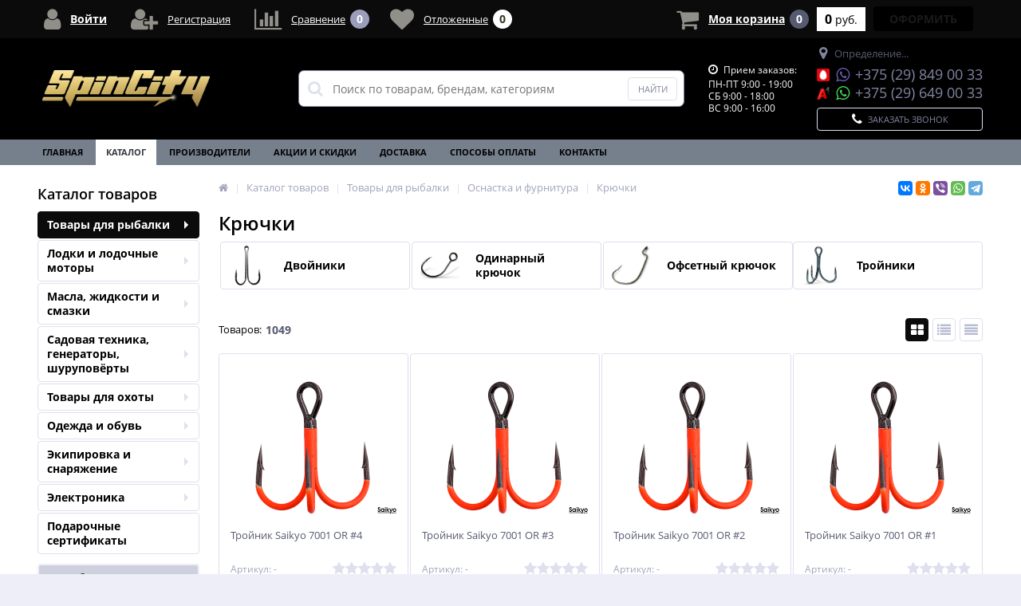

--- FILE ---
content_type: text/html; charset=UTF-8
request_url: https://spincity.by/catalog/kryuchki/
body_size: 43142
content:

<!DOCTYPE html>
<html lang="ru">
<head>	
	<link rel="shortcut icon" type="image/x-icon" href="/bitrix/templates/elektro_flat/favicon.ico" />
	<link rel="apple-touch-icon" sizes="57x57" href="/bitrix/templates/elektro_flat/images/apple-touch-icon-114.png" />
	<link rel="apple-touch-icon" sizes="114x114" href="/bitrix/templates/elektro_flat/images/apple-touch-icon-114.png" />
	<link rel="apple-touch-icon" sizes="72x72" href="/bitrix/templates/elektro_flat/images/apple-touch-icon-144.png" />
	<link rel="apple-touch-icon" sizes="144x144" href="/bitrix/templates/elektro_flat/images/apple-touch-icon-144.png" />
	<meta name='viewport' content='width=device-width, initial-scale=1.0' />
	<title>Каталог рыболовных товаров с доставкой по всей Беларуси | Интернет-магазин Spincity.by</title>
	<meta property="og:title" content="Каталог рыболовных товаров с доставкой по всей Беларуси | Интернет-магазин Spincity.by"/>
    <meta property="og:description" content="Рыболовные товары с доставкой по Беларуси. Спиннинги, катушки, фидеры, ультралайт купить в Полоцке, Новополоцке, Минске, Беларуси."/>
    <meta property="og:type" content="website"/>
    <meta property="og:url" content= "https://spincity.by/catalog/kryuchki/" />
    <meta property="og:image" content="https://spincity.by/upload/iblock/53d/53dd8f50400d8630ea6c86f6951346ab.JPG">
	<meta property='og:image:width' content="450" />
	<meta property='og:image:height' content="450" />
	<link rel='image_src' href="https://spincity.by/upload/iblock/53d/53dd8f50400d8630ea6c86f6951346ab.JPG" />
	<meta http-equiv="Content-Type" content="text/html; charset=UTF-8" />
<meta name="robots" content="index, follow" />
<meta name="keywords" content="каталог рыболовных товаров, катушки, спиннинг, шимано, фидер, прикормка, шнур купить" />
<meta name="description" content="Рыболовные товары с доставкой по Беларуси. Спиннинги, катушки, фидеры, ультралайт купить в Полоцке, Новополоцке, Минске, Беларуси." />
<link href="https://maxcdn.bootstrapcdn.com/font-awesome/4.7.0/css/font-awesome.min.css" type="text/css"  rel="stylesheet" />
<link href="https://d1azc1qln24ryf.cloudfront.net/130672/ELASTOFONT/style-cf.css?xk463o" type="text/css"  rel="stylesheet" />
<link href="https://fonts.googleapis.com/css?family=Open+Sans:400,300,600,700&subset=latin,cyrillic-ext" type="text/css"  rel="stylesheet" />
<link href="/bitrix/js/ui/design-tokens/dist/compatibility.css?1664879175439" type="text/css"  rel="stylesheet" />
<link href="/bitrix/js/ui/fonts/opensans/ui.font.opensans.css?16648791742555" type="text/css"  rel="stylesheet" />
<link href="/bitrix/js/main/popup/dist/main.popup.bundle.css?166487924328285" type="text/css"  rel="stylesheet" />
<link href="/bitrix/cache/css/s1/elektro_flat/template_3c168f5e54385802520a85bfd36cdd24/template_3c168f5e54385802520a85bfd36cdd24_v1.css?1763584761481089" type="text/css"  data-template-style="true" rel="stylesheet" />
<script type="text/javascript">if(!window.BX)window.BX={};if(!window.BX.message)window.BX.message=function(mess){if(typeof mess==='object'){for(let i in mess) {BX.message[i]=mess[i];} return true;}};</script>
<script type="text/javascript">(window.BX||top.BX).message({'pull_server_enabled':'N','pull_config_timestamp':'0','pull_guest_mode':'N','pull_guest_user_id':'0'});(window.BX||top.BX).message({'PULL_OLD_REVISION':'Для продолжения корректной работы с сайтом необходимо перезагрузить страницу.'});</script>
<script type="text/javascript">(window.BX||top.BX).message({'JS_CORE_LOADING':'Загрузка...','JS_CORE_NO_DATA':'- Нет данных -','JS_CORE_WINDOW_CLOSE':'Закрыть','JS_CORE_WINDOW_EXPAND':'Развернуть','JS_CORE_WINDOW_NARROW':'Свернуть в окно','JS_CORE_WINDOW_SAVE':'Сохранить','JS_CORE_WINDOW_CANCEL':'Отменить','JS_CORE_WINDOW_CONTINUE':'Продолжить','JS_CORE_H':'ч','JS_CORE_M':'м','JS_CORE_S':'с','JSADM_AI_HIDE_EXTRA':'Скрыть лишние','JSADM_AI_ALL_NOTIF':'Показать все','JSADM_AUTH_REQ':'Требуется авторизация!','JS_CORE_WINDOW_AUTH':'Войти','JS_CORE_IMAGE_FULL':'Полный размер'});</script>

<script type="text/javascript" src="/bitrix/js/main/core/core.js?1664879239488362"></script>

<script>BX.setJSList(['/bitrix/js/main/core/core_ajax.js','/bitrix/js/main/core/core_promise.js','/bitrix/js/main/polyfill/promise/js/promise.js','/bitrix/js/main/loadext/loadext.js','/bitrix/js/main/loadext/extension.js','/bitrix/js/main/polyfill/promise/js/promise.js','/bitrix/js/main/polyfill/find/js/find.js','/bitrix/js/main/polyfill/includes/js/includes.js','/bitrix/js/main/polyfill/matches/js/matches.js','/bitrix/js/ui/polyfill/closest/js/closest.js','/bitrix/js/main/polyfill/fill/main.polyfill.fill.js','/bitrix/js/main/polyfill/find/js/find.js','/bitrix/js/main/polyfill/matches/js/matches.js','/bitrix/js/main/polyfill/core/dist/polyfill.bundle.js','/bitrix/js/main/core/core.js','/bitrix/js/main/polyfill/intersectionobserver/js/intersectionobserver.js','/bitrix/js/main/lazyload/dist/lazyload.bundle.js','/bitrix/js/main/polyfill/core/dist/polyfill.bundle.js','/bitrix/js/main/parambag/dist/parambag.bundle.js']);
BX.setCSSList(['/bitrix/js/main/lazyload/dist/lazyload.bundle.css','/bitrix/js/main/parambag/dist/parambag.bundle.css']);</script>
<script type="text/javascript">(window.BX||top.BX).message({'LANGUAGE_ID':'ru','FORMAT_DATE':'DD.MM.YYYY','FORMAT_DATETIME':'DD.MM.YYYY HH:MI:SS','COOKIE_PREFIX':'BITRIX_SM','SERVER_TZ_OFFSET':'10800','UTF_MODE':'Y','SITE_ID':'s1','SITE_DIR':'/','USER_ID':'','SERVER_TIME':'1769185003','USER_TZ_OFFSET':'0','USER_TZ_AUTO':'Y','bitrix_sessid':'c7129f18dce1ea6a6b44b45a9d1e7b71'});</script>


<script type="text/javascript" src="/bitrix/js/pull/protobuf/protobuf.js?1635165193274055"></script>
<script type="text/javascript" src="/bitrix/js/pull/protobuf/model.js?163516519370928"></script>
<script type="text/javascript" src="/bitrix/js/main/core/core_promise.js?16262745635220"></script>
<script type="text/javascript" src="/bitrix/js/rest/client/rest.client.js?163516521217414"></script>
<script type="text/javascript" src="/bitrix/js/pull/client/pull.client.js?166487916471092"></script>
<script type="text/javascript" src="/bitrix/js/main/jquery/jquery-1.12.4.min.js?166487920897163"></script>
<script type="text/javascript" src="/bitrix/js/main/popup/dist/main.popup.bundle.js?1664879207113772"></script>
<script type="text/javascript" src="/bitrix/js/main/core/core_fx.js?162627456216888"></script>
<script type="text/javascript">BX.setCSSList(['/bitrix/templates/elektro_flat/colors.css','/bitrix/templates/elektro_flat/js/anythingslider/slider.css','/bitrix/templates/elektro_flat/js/custom-forms/custom-forms.css','/bitrix/templates/elektro_flat/js/fancybox/jquery.fancybox-1.3.1.css','/bitrix/templates/elektro_flat/js/spectrum/spectrum.css','/bitrix/components/altop/search.title/templates/.default/style.css','/bitrix/templates/elektro_flat/template_styles.css','/bitrix/templates/elektro_flat/schemes/CUSTOM_s1/colors.min.css','/bitrix/templates/elektro_flat/custom.css']);</script>
<script type="text/javascript">
					(function () {
						"use strict";

						var counter = function ()
						{
							var cookie = (function (name) {
								var parts = ("; " + document.cookie).split("; " + name + "=");
								if (parts.length == 2) {
									try {return JSON.parse(decodeURIComponent(parts.pop().split(";").shift()));}
									catch (e) {}
								}
							})("BITRIX_CONVERSION_CONTEXT_s1");

							if (cookie && cookie.EXPIRE >= BX.message("SERVER_TIME"))
								return;

							var request = new XMLHttpRequest();
							request.open("POST", "/bitrix/tools/conversion/ajax_counter.php", true);
							request.setRequestHeader("Content-type", "application/x-www-form-urlencoded");
							request.send(
								"SITE_ID="+encodeURIComponent("s1")+
								"&sessid="+encodeURIComponent(BX.bitrix_sessid())+
								"&HTTP_REFERER="+encodeURIComponent(document.referrer)
							);
						};

						if (window.frameRequestStart === true)
							BX.addCustomEvent("onFrameDataReceived", counter);
						else
							BX.ready(counter);
					})();
				</script>

		<script type='text/javascript'>
			$(function() {
				$.countdown.regionalOptions['ru'] = {
					labels: ['лет', 'месяцев', 'недель', 'дней', 'часов', 'мин.', 'сек.'],
					labels1: ['год', 'месяц', 'неделя', 'день', 'час', 'мин.', 'сек.'],
					labels2: ['года', 'месяца', 'недели', 'дня', 'часа', 'мин.', 'сек.'],
					compactLabels: ['л', 'м', 'н', 'д'],
					compactLabels1: ['г', 'м', 'н', 'д'],
					whichLabels: function(amount) {
						var units = amount % 10;
						var tens = Math.floor((amount % 100) / 10);
						return (amount == 1 ? 1 : (units >= 2 && units <= 4 && tens != 1 ? 2 : (units == 1 && tens != 1 ? 1 : 0)));
					},
					digits: ['0', '1', '2', '3', '4', '5', '6', '7', '8', '9'],
					timeSeparator: ':',
					isRTL: false
				};
				$.countdown.setDefaults($.countdown.regionalOptions['ru']);
			});
		</script>
	
<meta name='theme-color' content='#0b0b0b' />



<script type="text/javascript" src="/bitrix/templates/elektro_flat/js/jquery.cookie.js?16262791083095"></script>
<script type="text/javascript" src="/bitrix/templates/elektro_flat/js/moremenu.js?16262791084869"></script>
<script type="text/javascript" src="/bitrix/templates/elektro_flat/js/jquery.inputmask.bundle.min.js?162627910870473"></script>
<script type="text/javascript" src="/bitrix/templates/elektro_flat/js/anythingslider/jquery.easing.1.2.js?16262791144757"></script>
<script type="text/javascript" src="/bitrix/templates/elektro_flat/js/anythingslider/jquery.anythingslider.min.js?162627911418707"></script>
<script type="text/javascript" src="/bitrix/templates/elektro_flat/js/custom-forms/jquery.custom-forms.js?16262791143042"></script>
<script type="text/javascript" src="/bitrix/templates/elektro_flat/js/fancybox/jquery.fancybox-1.3.1.pack.js?162627911314386"></script>
<script type="text/javascript" src="/bitrix/templates/elektro_flat/js/spectrum/spectrum.js?162627911479093"></script>
<script type="text/javascript" src="/bitrix/templates/elektro_flat/js/countUp.min.js?16262791082608"></script>
<script type="text/javascript" src="/bitrix/templates/elektro_flat/js/countdown/jquery.plugin.js?162627911311170"></script>
<script type="text/javascript" src="/bitrix/templates/elektro_flat/js/countdown/jquery.countdown.js?162627911335864"></script>
<script type="text/javascript" src="/bitrix/templates/elektro_flat/js/TweenMax.min.js?1626279108104797"></script>
<script type="text/javascript" src="/bitrix/templates/elektro_flat/js/main.js?16262791085099"></script>
<script type="text/javascript" src="/bitrix/templates/elektro_flat/script.js?16649501875024"></script>
<script type="text/javascript" src="/bitrix/components/altop/search.title/script.js?16262730227907"></script>
<script type="text/javascript" src="/bitrix/components/altop/search.title/templates/.default/script.js?162627351812804"></script>
<script type="text/javascript" src="/bitrix/templates/elektro_flat/components/altop/geolocation/elect_ip/script.js?16262791596583"></script>
<script type="text/javascript" src="/bitrix/templates/elektro_flat/components/bitrix/sale.basket.basket.line/.default/script.js?16262791441604"></script>
<script type="text/javascript" src="/bitrix/templates/elektro_flat/components/medialine/catalog/.default/bitrix/catalog.smart.filter/elektro/script.js?162627919120972"></script>
<script type="text/javascript" src="/bitrix/templates/elektro_flat/components/medialine/catalog.section/.default/script.js?16262791405968"></script>
<script type="text/javascript" src="/bitrix/templates/elektro_flat/components/bitrix/catalog.item/.default/script.js?162627914319382"></script>
<script type="text/javascript" src="/bitrix/templates/elektro_flat/components/bitrix/sale.products.gift.section/.default/script.js?1626279146799"></script>
<script type="text/javascript" src="/bitrix/templates/elektro_flat/components/bitrix/catalog.item/gift/script.js?162627914313141"></script>
<script type="text/javascript" src="/bitrix/templates/elektro_flat/components/medialine/catalog.section/bigdata/script.js?16262791414878"></script>
<script type="text/javascript" src="/bitrix/templates/elektro_flat/components/bitrix/catalog.item/bigdata/script.js?162627914317682"></script>
<script type="text/javascript">var _ba = _ba || []; _ba.push(["aid", "eef3e3f2902098da20cddc6fd325a711"]); _ba.push(["host", "spincity.by"]); (function() {var ba = document.createElement("script"); ba.type = "text/javascript"; ba.async = true;ba.src = (document.location.protocol == "https:" ? "https://" : "http://") + "bitrix.info/ba.js";var s = document.getElementsByTagName("script")[0];s.parentNode.insertBefore(ba, s);})();</script>



	    <meta name="yandex-verification" content="7452d9b2ddc9775b" />
    <meta name="google-site-verification" content="XzvY9fJhz1B1yVZElWmadDTFQwdFGDOaZc2eWw10SeM" />
    <!-- Global site tag (gtag.js) - Google Ads: 628876397 -->
    <script async src="https://www.googletagmanager.com/gtag/js?id=AW-628876397"></script>
    <script>
        window.dataLayer = window.dataLayer || [];
        function gtag(){dataLayer.push(arguments);}
        gtag('js', new Date());

        gtag('config', 'AW-628876397');
    </script>
<!-- Global site tag (gtag.js) - Google Analytics -->
<script async src="https://www.googletagmanager.com/gtag/js?id=UA-234654119-1">
</script>
<script>
  window.dataLayer = window.dataLayer || [];
  function gtag(){dataLayer.push(arguments);}
  gtag('js', new Date());

  gtag('config', 'UA-234654119-1');
</script>

<script>
	/*document.oncontextmenu=function(e){return false};*/
</script>
</head>
<body style="background-image:url('/upload/uf/4d8/4d84bef41a7fb6f3810a8224dfbe5489.jpg')">
			<div class="bx-panel clvt">
			</div>
	<div class="bx-include-empty">
			</div>
	<div class="body clvt">
		<div class="page-wrapper">
						<header>
				<div class="center">
					<div class="header_1">
						<div class="logo">
							<a href="/"><img alt="logo" src="/bitrix/templates/elektro_flat/images/лого_с_светом_пнг.png" width="210" height="46"></a>						</div>
					</div>
					<div class="header_2">
							<div id="altop_search" class="form-box">
		<form action="/catalog/">
			<i class="fa fa-search"></i>
			<input type="text" name="q" id="title-search-input" class="" maxlength="50" autocomplete="off" placeholder="Поиск по товарам, брендам, категориям" value="" />
			<input type="submit" name="submit" class="" value="Найти" />
		</form>
	</div>

<script type="text/javascript">
	var jsControl = new JCTitleSearch({
		'WAIT_IMAGE': '/bitrix/themes/.default/images/wait.gif',
		'AJAX_PAGE' : '/catalog/kryuchki/',
		'CONTAINER_ID': 'altop_search',
		'INPUT_ID': 'title-search-input',
		'MIN_QUERY_LEN': 3
	});
</script> 					</div>
					<div class="header_3">
						<div class="schedule">
							<p class="time" style="color: white !important;">
	<i class="fa fa-clock-o" aria-hidden="true" style="font-size: 14px;"></i> Прием заказов:
</p>
<p style="color: white !important;">
	 ПН-ПТ 9:00 - 19:00<br>
	 СБ 9:00 - 18:00<br>
	 ВС 9:00 - 16:00
</p>						</div>
					</div>
					<div class="header_4">
						<div class="contacts">
							<!--'start_frame_cache_geolocation'-->	<div id="geolocation" class="geolocation">
		<a id="geolocationChangeCity" class="geolocation__link" href="javascript:void(0);"><i class="fa fa-map-marker" aria-hidden="true"></i><span class="geolocation__value">Определение...</span></a>
	</div>
	<div class="telephone"><!--<p><span class="icon mts"></span><span>+375 (29)</span> 000 00 00</p>-->
<p><span class="icon mts"></span><i class="fa fa-whatsapp" aria-hidden="true" style="color: #665CAC;"></i><span>+375 (29)</span> <span>849 00 33</span></p>
<p><span class="icon velcom"></span><i class="fa fa-whatsapp" aria-hidden="true" style="color: #43d854;"></i><span>+375 (29)</span> <span>649 00 33 </span></p>
<!--<p><span class="icon life"></span><span>+375 (25)</span> 000 00 00</p>--></div>

	<script type="text/javascript">
		//JS_MESSAGE//
		BX.message({		
			GEOLOCATION_POSITIONING: "Определение...",
			GEOLOCATION_NOT_DEFINED: "Не определен",
			GEOLOCATION_YOUR_CITY: "Ваш город",
			GEOLOCATION_YES: "Да",
			GEOLOCATION_CHANGE_CITY: "Выбрать другой город",
			GEOLOCATION_POPUP_WINDOW_TITLE: "Ваш регион доставки",
			GEOLOCATION_COMPONENT_PATH: "/bitrix/components/altop/geolocation",
			GEOLOCATION_COMPONENT_TEMPLATE: "/bitrix/templates/elektro_flat/components/altop/geolocation/elect_ip",		
			GEOLOCATION_PARAMS: '[base64],',		
			GEOLOCATION_SHOW_CONFIRM: "Y"
		});

				
		//CHANGE_CITY//
		BX.bind(BX("geolocationChangeCity"), "click", BX.delegate(BX.CityChange, BX));
	</script>
<!--'end_frame_cache_geolocation'-->							<a id="callbackAnch" class="btn_buy apuo callback_anch" href="javascript:void(0)"><span class="cont"><i class="fa fa-phone"></i><span class="text">Заказать звонок</span></span></a>
						</div>
					</div>
				</div>
			</header>
							<div class="top-menu">
					<div class="center">
						
<div class="store-horizontal-wrap">
	<ul class="store-horizontal">
		<li><a href="/">Главная</a></li>
							<li class='active'>
						<a href="/catalog/">Каталог</a>
					</li>
									<li>
						<a href="/vendors/">Производители</a>
					</li>
									<li>
						<a href="/promotions/">Акции и скидки</a>
					</li>
									<li>
						<a href="/delivery/">Доставка</a>
					</li>
									<li>
						<a href="/payments/">Способы оплаты</a>
					</li>
									<li>
						<a href="/contacts/">Контакты</a>
					</li>
					</ul>
</div>

<script type="text/javascript">
	//<![CDATA[
	$(function() {
		//MOREMENU//
		$(".top-menu ul.store-horizontal").moreMenu();

		//DROPDOWN//	
		$(".top-menu ul.store-horizontal .dropdown:not(.more)").on({		
			mouseenter: function() {
				var menu = $(this).closest(".store-horizontal"),
					menuWidth = menu.outerWidth(),
					menuLeft = menu.offset().left,
					menuRight = menuLeft + menuWidth,
					isParentDropdownMenu = $(this).closest(".dropdown-menu"),					
					dropdownMenu = $(this).children(".dropdown-menu"),
					dropdownMenuWidth = dropdownMenu.outerWidth(),					
					dropdownMenuLeft = isParentDropdownMenu.length > 0 ? $(this).offset().left + $(this).outerWidth() : $(this).offset().left,
					dropdownMenuRight = dropdownMenuLeft + dropdownMenuWidth;
				if(dropdownMenuRight > menuRight) {
					if(isParentDropdownMenu.length > 0) {
						dropdownMenu.css({"left": "auto", "right": "100%"});
					} else {
						dropdownMenu.css({"right": "0"});
					}
				}
				$(this).children(".dropdown-menu").stop(true, true).delay(200).fadeIn(150);
			},
			mouseleave: function() {
				$(this).children(".dropdown-menu").stop(true, true).delay(200).fadeOut(150);
			}
		});
	});
	//]]>
</script>					</div>
				</div>
						<div class="top_panel">
				<div class="center">
					<div class="panel_1">
						
<ul class="section-vertical">
	<li>
		<a href="javascript:void(0)" class="showsection"><i class="fa fa-bars"></i><span>Каталог</span></a>
		<div class="catalog-section-list" style="display:none;">
							<div class="catalog-section">
											<div class="catalog-section-title" style="margin:0px 0px 4px 0px;">
							<a href="/catalog/tovary-dlya-rybalki/">Товары для рыбалки</a>
															<span class="showsectionchild"><i class="fa fa-minus"></i><i class="fa fa-plus"></i><i class="fa fa-minus-circle"></i><i class="fa fa-plus-circle"></i></span>
													</div>
											<div class="catalog-section-childs" style="display:none;">
															<div class="catalog-section-child">
									<a href="/catalog/aksessuary-rybolovnye/" title="Аксессуары рыболовные">
										<span class="child">
											<span class="graph">
																				
													<img src="/upload/resize_cache/iblock/f78/50_50_1/f784d6b321cdfee2b4c3ac01499d01e6.jpg" width="50" height="50" alt="Аксессуары рыболовные" title="Аксессуары рыболовные" />
																							</span>
											<span class="text-cont text-size">
												<span class="text text_decoration">Аксессуары рыболовные</span>
											</span>
										</span>
									</a>
								</div>
															<div class="catalog-section-child">
									<a href="/catalog/zherlitsy-kruzhki-kolobashki/" title="Жерлицы, кружки, колобашки">
										<span class="child">
											<span class="graph">
																				
													<img src="/upload/resize_cache/iblock/7e2/50_50_1/7e2ad5a6eb44d247d34383573c728524.jpg" width="50" height="50" alt="Жерлицы, кружки, колобашки" title="Жерлицы, кружки, колобашки" />
																							</span>
											<span class="text-cont text-size">
												<span class="text text_decoration">Жерлицы, кружки, колобашки</span>
											</span>
										</span>
									</a>
								</div>
															<div class="catalog-section-child">
									<a href="/catalog/zimnie_yashchiki_sanki_kany_dlya_zhivtsa/" title="Зимние ящики, санки, каны для живца">
										<span class="child">
											<span class="graph">
																				
													<img src="/upload/resize_cache/iblock/85b/50_50_1/85b3b8864e204ca2bfe374d084766f8a.jpg" width="50" height="50" alt="Зимние ящики, санки, каны для живца" title="Зимние ящики, санки, каны для живца" />
																							</span>
											<span class="text-cont text-size">
												<span class="text text_decoration">Зимние ящики, санки, каны для живца</span>
											</span>
										</span>
									</a>
								</div>
															<div class="catalog-section-child">
									<a href="/catalog/ledobury_shneki_peshni/" title="Ледобуры, шнеки, пешни">
										<span class="child">
											<span class="graph">
																				
													<img src="/upload/resize_cache/iblock/180/50_50_1/180f2022f69c604730f3195972e03e25.jpg" width="50" height="50" alt="Ледобуры, шнеки, пешни" title="Ледобуры, шнеки, пешни" />
																							</span>
											<span class="text-cont text-size">
												<span class="text text_decoration">Ледобуры, шнеки, пешни</span>
											</span>
										</span>
									</a>
								</div>
															<div class="catalog-section-child">
									<a href="/catalog/osnastka-i-furnitura/" title="Оснастка и фурнитура">
										<span class="child">
											<span class="graph">
																				
													<img src="/upload/resize_cache/iblock/61d/50_50_1/mwon9kllfja67nviciaajun37b9d2bt5.png" width="50" height="27" alt="Оснастка и фурнитура" title="Оснастка и фурнитура" />
																							</span>
											<span class="text-cont text-size">
												<span class="text text_decoration">Оснастка и фурнитура</span>
											</span>
										</span>
									</a>
								</div>
															<div class="catalog-section-child">
									<a href="/catalog/podsacheki_i_sadki/" title="Подсачеки и садки">
										<span class="child">
											<span class="graph">
																				
													<img src="/upload/resize_cache/iblock/3c5/50_50_1/3c5091bf2ec8b2a615b3b52424d6b87f.jpg" width="50" height="50" alt="Подсачеки и садки" title="Подсачеки и садки" />
																							</span>
											<span class="text-cont text-size">
												<span class="text text_decoration">Подсачеки и садки</span>
											</span>
										</span>
									</a>
								</div>
															<div class="catalog-section-child">
									<a href="/catalog/prikormki_nasadki_attraktanty/" title="Прикормки, насадки, аттрактанты">
										<span class="child">
											<span class="graph">
																				
													<img src="/upload/resize_cache/iblock/83b/50_50_1/83bd419e9580d89e534541bbc79fe900.jpg" width="50" height="50" alt="Прикормки, насадки, аттрактанты" title="Прикормки, насадки, аттрактанты" />
																							</span>
											<span class="text-cont text-size">
												<span class="text text_decoration">Прикормки, насадки, аттрактанты</span>
											</span>
										</span>
									</a>
								</div>
															<div class="catalog-section-child">
									<a href="/catalog/primanki/" title="Приманки">
										<span class="child">
											<span class="graph">
																				
													<img src="/upload/resize_cache/iblock/b71/50_50_1/b7178e3948be4df844b21c56b379833c.jpg" width="50" height="50" alt="Приманки" title="Приманки" />
																							</span>
											<span class="text-cont text-size">
												<span class="text text_decoration">Приманки</span>
											</span>
										</span>
									</a>
								</div>
															<div class="catalog-section-child">
									<a href="/catalog/leska_pletenye_shnury_feeder_gum/" title="Леска, плетеные шнуры, Feeder Gum">
										<span class="child">
											<span class="graph">
																				
													<img src="/upload/resize_cache/iblock/6ec/50_50_1/6ec3bf4325680e852a09d983c3a9d00d.jpg" width="50" height="45" alt="Леска, плетеные шнуры, Feeder Gum" title="Леска, плетеные шнуры, Feeder Gum" />
																							</span>
											<span class="text-cont text-size">
												<span class="text text_decoration">Леска, плетеные шнуры, Feeder Gum</span>
											</span>
										</span>
									</a>
								</div>
															<div class="catalog-section-child">
									<a href="/catalog/udilishcha/" title="Удилища">
										<span class="child">
											<span class="graph">
																				
													<img src="/upload/resize_cache/iblock/361/50_50_1/3612dacb066553088a1ee6a16bb6dc4f.jpg" width="50" height="33" alt="Удилища" title="Удилища" />
																							</span>
											<span class="text-cont text-size">
												<span class="text text_decoration">Удилища</span>
											</span>
										</span>
									</a>
								</div>
															<div class="catalog-section-child">
									<a href="/catalog/katushki/" title="Катушки">
										<span class="child">
											<span class="graph">
																				
													<img src="/upload/resize_cache/iblock/817/50_50_1/a72ysh21c2i9ak1usuy8uaf9q5cen51h.png" width="44" height="50" alt="Катушки" title="Катушки" />
																							</span>
											<span class="text-cont text-size">
												<span class="text text_decoration">Катушки</span>
											</span>
										</span>
									</a>
								</div>
														<div class="clr"></div>
						</div>
									</div>			
							<div class="catalog-section">
											<div class="catalog-section-title" style="margin:0px 0px 4px 0px;">
							<a href="/catalog/lodki-i-lodochnye-motory/">Лодки и лодочные моторы</a>
															<span class="showsectionchild"><i class="fa fa-minus"></i><i class="fa fa-plus"></i><i class="fa fa-minus-circle"></i><i class="fa fa-plus-circle"></i></span>
													</div>
											<div class="catalog-section-childs" style="display:none;">
															<div class="catalog-section-child">
									<a href="/catalog/komplektuyushchie-i-aksessuary-dlya-lodok/" title="Комплектующие и аксессуары для лодок">
										<span class="child">
											<span class="graph">
																				
													<img src="/upload/resize_cache/iblock/4ab/50_50_1/4ab6e85ea99fba9178f56893ab2b7304.jpg" width="50" height="50" alt="Комплектующие и аксессуары для лодок" title="Комплектующие и аксессуары для лодок" />
																							</span>
											<span class="text-cont text-size">
												<span class="text text_decoration">Комплектующие и аксессуары для лодок</span>
											</span>
										</span>
									</a>
								</div>
															<div class="catalog-section-child">
									<a href="/catalog/lodki-pvkh/" title="Лодки ПВХ">
										<span class="child">
											<span class="graph">
																				
													<img src="/upload/resize_cache/iblock/772/50_50_1/7723ae9790c7eb3475b7b2659727465a.jpg" width="50" height="50" alt="Лодки ПВХ" title="Лодки ПВХ" />
																							</span>
											<span class="text-cont text-size">
												<span class="text text_decoration">Лодки ПВХ</span>
											</span>
										</span>
									</a>
								</div>
															<div class="catalog-section-child">
									<a href="/catalog/lodochnye-podvesnye-motory/" title="Лодочные подвесные моторы">
										<span class="child">
											<span class="graph">
																				
													<img src="/upload/resize_cache/iblock/b94/50_50_1/b94ddf6fd5e486668b1d25ffa99e2345.jpg" width="50" height="49" alt="Лодочные подвесные моторы" title="Лодочные подвесные моторы" />
																							</span>
											<span class="text-cont text-size">
												<span class="text text_decoration">Лодочные подвесные моторы</span>
											</span>
										</span>
									</a>
								</div>
															<div class="catalog-section-child">
									<a href="/catalog/yakorya_i_yakornye_namotki/" title="Якоря и якорные намотки">
										<span class="child">
											<span class="graph">
																				
													<img src="/upload/resize_cache/iblock/a24/50_50_1/a242ea0601841b051c7178e6e5a2a9b5.jpg" width="50" height="50" alt="Якоря и якорные намотки" title="Якоря и якорные намотки" />
																							</span>
											<span class="text-cont text-size">
												<span class="text text_decoration">Якоря и якорные намотки</span>
											</span>
										</span>
									</a>
								</div>
															<div class="catalog-section-child">
									<a href="/catalog/spasatelnye-zhilety/" title="Спасательные жилеты">
										<span class="child">
											<span class="graph">
																				
													<img src="/upload/resize_cache/iblock/90f/50_50_1/90fec696170d6ba1553893755290fdbe.jpg" width="50" height="50" alt="Спасательные жилеты" title="Спасательные жилеты" />
																							</span>
											<span class="text-cont text-size">
												<span class="text text_decoration">Спасательные жилеты</span>
											</span>
										</span>
									</a>
								</div>
															<div class="catalog-section-child">
									<a href="/catalog/aksessuary_dlya_spasatelnykh_zhiletov/" title="Аксессуары для спасательных жилетов">
										<span class="child">
											<span class="graph">
																				
													<img src="/upload/resize_cache/iblock/539/50_50_1/53918e54ef17d06688683cd028726077.jpg" width="50" height="47" alt="Аксессуары для спасательных жилетов" title="Аксессуары для спасательных жилетов" />
																							</span>
											<span class="text-cont text-size">
												<span class="text text_decoration">Аксессуары для спасательных жилетов</span>
											</span>
										</span>
									</a>
								</div>
															<div class="catalog-section-child">
									<a href="/catalog/zapchasti_dlya_lodochnykh_motorov/" title="Запчасти для лодочных моторов">
										<span class="child">
											<span class="graph">
																				
													<img src="/upload/resize_cache/iblock/c1b/50_50_1/c1bde64374bceb0a2da9c7d15f856ffb.jpg" width="50" height="45" alt="Запчасти для лодочных моторов" title="Запчасти для лодочных моторов" />
																							</span>
											<span class="text-cont text-size">
												<span class="text text_decoration">Запчасти для лодочных моторов</span>
											</span>
										</span>
									</a>
								</div>
															<div class="catalog-section-child">
									<a href="/catalog/chekhly_dlya_lodochnykh_motorov/" title="Чехлы для лодочных моторов">
										<span class="child">
											<span class="graph">
																				
													<img src="/upload/resize_cache/iblock/102/50_50_1/102659449f237c25a036e2091c904f64.jpg" width="50" height="42" alt="Чехлы для лодочных моторов" title="Чехлы для лодочных моторов" />
																							</span>
											<span class="text-cont text-size">
												<span class="text text_decoration">Чехлы для лодочных моторов</span>
											</span>
										</span>
									</a>
								</div>
														<div class="clr"></div>
						</div>
									</div>			
							<div class="catalog-section">
											<div class="catalog-section-title" style="margin:0px 0px 4px 0px;">
							<a href="/catalog/masla_zhidkosti_i_smazki_1/">Масла, жидкости и смазки</a>
															<span class="showsectionchild"><i class="fa fa-minus"></i><i class="fa fa-plus"></i><i class="fa fa-minus-circle"></i><i class="fa fa-plus-circle"></i></span>
													</div>
											<div class="catalog-section-childs" style="display:none;">
															<div class="catalog-section-child">
									<a href="/catalog/motul-masla-i-zhidkosti/" title="Motul">
										<span class="child">
											<span class="graph">
																				
													<img src="/upload/resize_cache/iblock/ac6/50_50_1/ac61fb672dabff17270b2feb773e2036.jpg" width="50" height="50" alt="Motul" title="Motul" />
																							</span>
											<span class="text-cont text-size">
												<span class="text text_decoration">Motul</span>
											</span>
										</span>
									</a>
								</div>
															<div class="catalog-section-child">
									<a href="/catalog/quicksilver-masla-i-zhidkosti/" title="Quicksilver">
										<span class="child">
											<span class="graph">
																				
													<img src="/upload/resize_cache/iblock/553/50_50_1/553002b4120ee0d7db0e309b5293e14f.jpg" width="50" height="50" alt="Quicksilver" title="Quicksilver" />
																							</span>
											<span class="text-cont text-size">
												<span class="text text_decoration">Quicksilver</span>
											</span>
										</span>
									</a>
								</div>
														<div class="clr"></div>
						</div>
									</div>			
							<div class="catalog-section">
											<div class="catalog-section-title" style="margin:0px 0px 4px 0px;">
							<a href="/catalog/sadovaya_tekhnika_generatory_shurupovyerty/">Садовая техника, генераторы, шуруповёрты</a>
															<span class="showsectionchild"><i class="fa fa-minus"></i><i class="fa fa-plus"></i><i class="fa fa-minus-circle"></i><i class="fa fa-plus-circle"></i></span>
													</div>
											<div class="catalog-section-childs" style="display:none;">
															<div class="catalog-section-child">
									<a href="/catalog/generatory/" title="Генераторы">
										<span class="child">
											<span class="graph">
																				
													<img src="/upload/resize_cache/iblock/f16/50_50_1/2b0xrmh95kqehtw8cyj177ogjjl4q6bb.png" width="50" height="38" alt="Генераторы" title="Генераторы" />
																							</span>
											<span class="text-cont text-size">
												<span class="text text_decoration">Генераторы</span>
											</span>
										</span>
									</a>
								</div>
															<div class="catalog-section-child">
									<a href="/catalog/sadovaya_tekhnika/" title="Садовая техника">
										<span class="child">
											<span class="graph">
																				
													<img src="/upload/resize_cache/iblock/6f2/50_50_1/onq8l26q7fz7x22foqa690x82ts7cxb4.jpg" width="50" height="39" alt="Садовая техника" title="Садовая техника" />
																							</span>
											<span class="text-cont text-size">
												<span class="text text_decoration">Садовая техника</span>
											</span>
										</span>
									</a>
								</div>
															<div class="catalog-section-child">
									<a href="/catalog/shurupovyerty_i_aksessuary/" title="Шуруповёрты и аксессуары">
										<span class="child">
											<span class="graph">
																				
													<img src="/upload/resize_cache/iblock/c4a/50_50_1/v8ehhxr9v3h9ek1snrtjwamlyukfnu07.jpg" width="40" height="50" alt="Шуруповёрты и аксессуары" title="Шуруповёрты и аксессуары" />
																							</span>
											<span class="text-cont text-size">
												<span class="text text_decoration">Шуруповёрты и аксессуары</span>
											</span>
										</span>
									</a>
								</div>
														<div class="clr"></div>
						</div>
									</div>			
							<div class="catalog-section">
											<div class="catalog-section-title" style="margin:0px 0px 4px 0px;">
							<a href="/catalog/tovary_dlya_okhoty/">Товары для охоты</a>
															<span class="showsectionchild"><i class="fa fa-minus"></i><i class="fa fa-plus"></i><i class="fa fa-minus-circle"></i><i class="fa fa-plus-circle"></i></span>
													</div>
											<div class="catalog-section-childs" style="display:none;">
															<div class="catalog-section-child">
									<a href="/catalog/aksessuary_dlya_oruzhiya/" title="Аксессуары для оружия">
										<span class="child">
											<span class="graph">
																				
													<img src="/upload/resize_cache/iblock/463/50_50_1/tn9yu94iie40ihg5jzd136sr8j6avjnc.jpg" width="50" height="33" alt="Аксессуары для оружия" title="Аксессуары для оружия" />
																							</span>
											<span class="text-cont text-size">
												<span class="text text_decoration">Аксессуары для оружия</span>
											</span>
										</span>
									</a>
								</div>
															<div class="catalog-section-child">
									<a href="/catalog/aksessuary_dlya_snaryazheniya_patronov/" title="Аксессуары для снаряжения патронов">
										<span class="child">
											<span class="graph">
																				
													<img src="/upload/resize_cache/iblock/4b8/50_50_1/3gmdn8urctibo6wrd92pxemi91oi1uit.jpg" width="50" height="31" alt="Аксессуары для снаряжения патронов" title="Аксессуары для снаряжения патронов" />
																							</span>
											<span class="text-cont text-size">
												<span class="text text_decoration">Аксессуары для снаряжения патронов</span>
											</span>
										</span>
									</a>
								</div>
															<div class="catalog-section-child">
									<a href="/catalog/kapkany/" title="Капканы">
										<span class="child">
											<span class="graph">
																				
													<img src="/upload/resize_cache/iblock/289/50_50_1/eo1bqxrr4xmbo8mx80gjqvvzr8q3ygfw.jpg" width="50" height="41" alt="Капканы" title="Капканы" />
																							</span>
											<span class="text-cont text-size">
												<span class="text text_decoration">Капканы</span>
											</span>
										</span>
									</a>
								</div>
															<div class="catalog-section-child">
									<a href="/catalog/ukhod_za_oruzhiem/" title="Уход за оружием">
										<span class="child">
											<span class="graph">
																				
													<img src="/upload/resize_cache/iblock/802/50_50_1/6os93e3h52vljfnq3x8pztizwt48757p.jpg" width="50" height="29" alt="Уход за оружием" title="Уход за оружием" />
																							</span>
											<span class="text-cont text-size">
												<span class="text text_decoration">Уход за оружием</span>
											</span>
										</span>
									</a>
								</div>
														<div class="clr"></div>
						</div>
									</div>			
							<div class="catalog-section">
											<div class="catalog-section-title" style="margin:0px 0px 4px 0px;">
							<a href="/catalog/odezhda-i-obuv/">Одежда и обувь</a>
															<span class="showsectionchild"><i class="fa fa-minus"></i><i class="fa fa-plus"></i><i class="fa fa-minus-circle"></i><i class="fa fa-plus-circle"></i></span>
													</div>
											<div class="catalog-section-childs" style="display:none;">
															<div class="catalog-section-child">
									<a href="/catalog/muzhskaya_odezhda_i_obuv/" title="Мужская одежда и обувь">
										<span class="child">
											<span class="graph">
																				
													<img src="/upload/resize_cache/iblock/ec7/50_50_1/ec7ee2feace715f6e0cd555ea5bef9f0.jpg" width="50" height="50" alt="Мужская одежда и обувь" title="Мужская одежда и обувь" />
																							</span>
											<span class="text-cont text-size">
												<span class="text text_decoration">Мужская одежда и обувь</span>
											</span>
										</span>
									</a>
								</div>
															<div class="catalog-section-child">
									<a href="/catalog/vetrovlagozashchitnye_kostyumy_i_plashchi/" title="Ветровлагозащитные костюмы и плащи">
										<span class="child">
											<span class="graph">
																				
													<img src="/upload/resize_cache/iblock/1d9/50_50_1/1d9da1d22bd2c3811c6f0bace5605c17.jpg" width="37" height="50" alt="Ветровлагозащитные костюмы и плащи" title="Ветровлагозащитные костюмы и плащи" />
																							</span>
											<span class="text-cont text-size">
												<span class="text text_decoration">Ветровлагозащитные костюмы и плащи</span>
											</span>
										</span>
									</a>
								</div>
															<div class="catalog-section-child">
									<a href="/catalog/kley_i_remkomplekty_dlya_odezhdy_i_obuvi/" title="Клей и ремкомплекты для одежды и обуви">
										<span class="child">
											<span class="graph">
																				
													<img src="/upload/resize_cache/iblock/184/50_50_1/1842447a43a4c72a2eb7161644580bf4.jpg" width="25" height="50" alt="Клей и ремкомплекты для одежды и обуви" title="Клей и ремкомплекты для одежды и обуви" />
																							</span>
											<span class="text-cont text-size">
												<span class="text text_decoration">Клей и ремкомплекты для одежды и обуви</span>
											</span>
										</span>
									</a>
								</div>
															<div class="catalog-section-child">
									<a href="/catalog/golovnye-ubory/" title="Головные уборы">
										<span class="child">
											<span class="graph">
																				
													<img src="/upload/resize_cache/iblock/51f/50_50_1/51f9b67809e2a722162cdc3df97925f1.jpg" width="49" height="49" alt="Головные уборы" title="Головные уборы" />
																							</span>
											<span class="text-cont text-size">
												<span class="text text_decoration">Головные уборы</span>
											</span>
										</span>
									</a>
								</div>
															<div class="catalog-section-child">
									<a href="/catalog/detskaya_odezhda_i_obuv/" title="Детская одежда и обувь">
										<span class="child">
											<span class="graph">
																				
													<img src="/upload/resize_cache/iblock/70f/50_50_1/70fb64e1ff49b9ef05fbbb750e6a1e4a.jpg" width="50" height="50" alt="Детская одежда и обувь" title="Детская одежда и обувь" />
																							</span>
											<span class="text-cont text-size">
												<span class="text text_decoration">Детская одежда и обувь</span>
											</span>
										</span>
									</a>
								</div>
															<div class="catalog-section-child">
									<a href="/catalog/zhenskaya_odezhda_i_obuv/" title="Женская одежда и обувь">
										<span class="child">
											<span class="graph">
																				
													<img src="/upload/resize_cache/iblock/20e/50_50_1/20eb4746ad49e5e00e95274dc901cf62.jpg" width="50" height="50" alt="Женская одежда и обувь" title="Женская одежда и обувь" />
																							</span>
											<span class="text-cont text-size">
												<span class="text text_decoration">Женская одежда и обувь</span>
											</span>
										</span>
									</a>
								</div>
														<div class="clr"></div>
						</div>
									</div>			
							<div class="catalog-section">
											<div class="catalog-section-title" style="margin:0px 0px 4px 0px;">
							<a href="/catalog/ekipirovka-i-snaryazhenie/">Экипировка и снаряжение</a>
															<span class="showsectionchild"><i class="fa fa-minus"></i><i class="fa fa-plus"></i><i class="fa fa-minus-circle"></i><i class="fa fa-plus-circle"></i></span>
													</div>
											<div class="catalog-section-childs" style="display:none;">
															<div class="catalog-section-child">
									<a href="/catalog/kompasy/" title="Компасы">
										<span class="child">
											<span class="graph">
																				
													<img src="/upload/resize_cache/iblock/595/50_50_1/51t9y7zbf6o3qcwpaud82ohqs33793id.jpg" width="50" height="47" alt="Компасы" title="Компасы" />
																							</span>
											<span class="text-cont text-size">
												<span class="text text_decoration">Компасы</span>
											</span>
										</span>
									</a>
								</div>
															<div class="catalog-section-child">
									<a href="/catalog/barometry/" title="Барометры">
										<span class="child">
											<span class="graph">
																				
													<img src="/upload/resize_cache/iblock/6a6/50_50_1/6a6f5f29e233b9003ee0f2ba001ef19c.JPG" width="50" height="49" alt="Барометры" title="Барометры" />
																							</span>
											<span class="text-cont text-size">
												<span class="text text_decoration">Барометры</span>
											</span>
										</span>
									</a>
								</div>
															<div class="catalog-section-child">
									<a href="/catalog/binokli/" title="Бинокли">
										<span class="child">
											<span class="graph">
																				
													<img src="/upload/resize_cache/iblock/2c5/50_50_1/2c5d6285b4e2d7e8299cc01eba2b195b.JPG" width="50" height="34" alt="Бинокли" title="Бинокли" />
																							</span>
											<span class="text-cont text-size">
												<span class="text text_decoration">Бинокли</span>
											</span>
										</span>
									</a>
								</div>
															<div class="catalog-section-child">
									<a href="/catalog/kemping/" title="Кемпинг">
										<span class="child">
											<span class="graph">
																				
													<img src="/upload/resize_cache/iblock/abb/50_50_1/abb03e775a17a8da9a5babf7af8749af.JPG" width="50" height="50" alt="Кемпинг" title="Кемпинг" />
																							</span>
											<span class="text-cont text-size">
												<span class="text text_decoration">Кемпинг</span>
											</span>
										</span>
									</a>
								</div>
															<div class="catalog-section-child">
									<a href="/catalog/kresla_stulya_raskladushki_i_aksessuary/" title="Кресла, стулья, раскладушки и аксессуары">
										<span class="child">
											<span class="graph">
																				
													<img src="/upload/resize_cache/iblock/5b3/50_50_1/5b3dbe430f5a76aa7e510501bba0ac87.JPG" width="35" height="50" alt="Кресла, стулья, раскладушки и аксессуары" title="Кресла, стулья, раскладушки и аксессуары" />
																							</span>
											<span class="text-cont text-size">
												<span class="text text_decoration">Кресла, стулья, раскладушки и аксессуары</span>
											</span>
										</span>
									</a>
								</div>
															<div class="catalog-section-child">
									<a href="/catalog/nozhi_topory_i_instrumenty/" title="Ножи, топоры и инструменты">
										<span class="child">
											<span class="graph">
																				
													<img src="/upload/resize_cache/iblock/55f/50_50_1/55fd4f0a2eb3f146db3ad22fe83d4a0c.jpg" width="50" height="50" alt="Ножи, топоры и инструменты" title="Ножи, топоры и инструменты" />
																							</span>
											<span class="text-cont text-size">
												<span class="text text_decoration">Ножи, топоры и инструменты</span>
											</span>
										</span>
									</a>
								</div>
															<div class="catalog-section-child">
									<a href="/catalog/ochki/" title="Очки">
										<span class="child">
											<span class="graph">
																				
													<img src="/upload/resize_cache/iblock/c62/50_50_1/c6221a6af23c3511cbf968f1f4f29cee.PNG" width="50" height="50" alt="Очки" title="Очки" />
																							</span>
											<span class="text-cont text-size">
												<span class="text text_decoration">Очки</span>
											</span>
										</span>
									</a>
								</div>
															<div class="catalog-section-child">
									<a href="/catalog/khranenie-i-transportirovka/" title="Хранение и транспортировка">
										<span class="child">
											<span class="graph">
																				
													<img src="/upload/resize_cache/iblock/81e/50_50_1/81e16e06e5280034e7e45a06eebd0537.JPG" width="50" height="37" alt="Хранение и транспортировка" title="Хранение и транспортировка" />
																							</span>
											<span class="text-cont text-size">
												<span class="text text_decoration">Хранение и транспортировка</span>
											</span>
										</span>
									</a>
								</div>
															<div class="catalog-section-child">
									<a href="/catalog/polotentsa_i_fartuki/" title="Полотенца и фартуки">
										<span class="child">
											<span class="graph">
																				
													<img src="/upload/resize_cache/iblock/938/50_50_1/938a4a6cb7e0a303d5619b68a6ffca0d.jpg" width="50" height="34" alt="Полотенца и фартуки" title="Полотенца и фартуки" />
																							</span>
											<span class="text-cont text-size">
												<span class="text text_decoration">Полотенца и фартуки</span>
											</span>
										</span>
									</a>
								</div>
														<div class="clr"></div>
						</div>
									</div>			
							<div class="catalog-section">
											<div class="catalog-section-title" style="margin:0px 0px 4px 0px;">
							<a href="/catalog/elektronika/">Электроника</a>
															<span class="showsectionchild"><i class="fa fa-minus"></i><i class="fa fa-plus"></i><i class="fa fa-minus-circle"></i><i class="fa fa-plus-circle"></i></span>
													</div>
											<div class="catalog-section-childs" style="display:none;">
															<div class="catalog-section-child">
									<a href="/catalog/komplektuyushchie_i_aksessuary_dlya_ekholotov/" title="Комплектующие и аксессуары для эхолотов">
										<span class="child">
											<span class="graph">
																				
													<img src="/upload/resize_cache/iblock/86c/50_50_1/86ca4db89e6238c842ec81fc10b44d9c.jpg" width="50" height="50" alt="Комплектующие и аксессуары для эхолотов" title="Комплектующие и аксессуары для эхолотов" />
																							</span>
											<span class="text-cont text-size">
												<span class="text text_decoration">Комплектующие и аксессуары для эхолотов</span>
											</span>
										</span>
									</a>
								</div>
															<div class="catalog-section-child">
									<a href="/catalog/portativnye-kolonki/" title="Портативные колонки">
										<span class="child">
											<span class="graph">
																				
													<img src="/upload/resize_cache/iblock/454/50_50_1/454e07a5d23a8ed707ceb494f05aff70.jpg" width="50" height="50" alt="Портативные колонки" title="Портативные колонки" />
																							</span>
											<span class="text-cont text-size">
												<span class="text text_decoration">Портативные колонки</span>
											</span>
										</span>
									</a>
								</div>
															<div class="catalog-section-child">
									<a href="/catalog/portativnye-navigatory/" title="Портативные навигаторы">
										<span class="child">
											<span class="graph">
																				
													<img src="/upload/resize_cache/iblock/aa1/50_50_1/aa11af1c53aefd77871c2d1e782dd4ed.jpg" width="50" height="50" alt="Портативные навигаторы" title="Портативные навигаторы" />
																							</span>
											<span class="text-cont text-size">
												<span class="text text_decoration">Портативные навигаторы</span>
											</span>
										</span>
									</a>
								</div>
															<div class="catalog-section-child">
									<a href="/catalog/fonariki/" title="Фонарики">
										<span class="child">
											<span class="graph">
																				
													<img src="/upload/resize_cache/iblock/879/50_50_1/87969777c2784da11a7bb385e5c93643.jpg" width="50" height="50" alt="Фонарики" title="Фонарики" />
																							</span>
											<span class="text-cont text-size">
												<span class="text text_decoration">Фонарики</span>
											</span>
										</span>
									</a>
								</div>
															<div class="catalog-section-child">
									<a href="/catalog/elementy-pitaniya/" title="Элементы питания">
										<span class="child">
											<span class="graph">
																				
													<img src="/upload/resize_cache/iblock/3f9/50_50_1/3f94fd5ae9be058b7973a20e38be5775.jpg" width="50" height="50" alt="Элементы питания" title="Элементы питания" />
																							</span>
											<span class="text-cont text-size">
												<span class="text text_decoration">Элементы питания</span>
											</span>
										</span>
									</a>
								</div>
															<div class="catalog-section-child">
									<a href="/catalog/ekholoty/" title="Эхолоты">
										<span class="child">
											<span class="graph">
																				
													<img src="/upload/resize_cache/iblock/f9d/50_50_1/f9dfa1ebc47a3f9c1244f15b7f43eaec.jpg" width="50" height="50" alt="Эхолоты" title="Эхолоты" />
																							</span>
											<span class="text-cont text-size">
												<span class="text text_decoration">Эхолоты</span>
											</span>
										</span>
									</a>
								</div>
															<div class="catalog-section-child">
									<a href="/catalog/power_bank/" title="Power Bank">
										<span class="child">
											<span class="graph">
																				
													<img src="/upload/resize_cache/iblock/9ab/50_50_1/bv1vwyacunrfnvs4zhe1iyonbgg5362n.png" width="50" height="47" alt="Power Bank" title="Power Bank" />
																							</span>
											<span class="text-cont text-size">
												<span class="text text_decoration">Power Bank</span>
											</span>
										</span>
									</a>
								</div>
															<div class="catalog-section-child">
									<a href="/catalog/zaryadnye_ustroystva/" title="Зарядные устройства">
										<span class="child">
											<span class="graph">
																				
													<img src="/upload/resize_cache/iblock/adf/50_50_1/adf6820bcabaded96ac661060148f8df.jpg" width="50" height="40" alt="Зарядные устройства" title="Зарядные устройства" />
																							</span>
											<span class="text-cont text-size">
												<span class="text text_decoration">Зарядные устройства</span>
											</span>
										</span>
									</a>
								</div>
															<div class="catalog-section-child">
									<a href="/catalog/podvodnye_kamery/" title="Подводные камеры">
										<span class="child">
											<span class="graph">
																				
													<img src="/upload/resize_cache/iblock/71e/50_50_1/klttuha3ngmzoz3dg61qnoy9da0mws1n.jpg" width="43" height="50" alt="Подводные камеры" title="Подводные камеры" />
																							</span>
											<span class="text-cont text-size">
												<span class="text text_decoration">Подводные камеры</span>
											</span>
										</span>
									</a>
								</div>
															<div class="catalog-section-child">
									<a href="/catalog/ratsii/" title="Рации">
										<span class="child">
											<span class="graph">
																				
													<img src="/upload/resize_cache/iblock/2a1/50_50_1/h3zhwvtoxyl6t2nauffqwkadfudj8q0b.jpg" width="44" height="50" alt="Рации" title="Рации" />
																							</span>
											<span class="text-cont text-size">
												<span class="text text_decoration">Рации</span>
											</span>
										</span>
									</a>
								</div>
														<div class="clr"></div>
						</div>
									</div>			
							<div class="catalog-section">
											<div class="catalog-section-title" style="margin:0px 0px 2px 0px;">
							<a href="/catalog/podarochnye_sertifikaty_/">Подарочные сертификаты </a>
													</div>
									</div>			
					</div>
	</li>
</ul>

<script type="text/javascript">
	//<![CDATA[
	$(function() {
		$('.showsection').click(function() {
			var clickitem = $(this);
			if(clickitem.parent('li').hasClass('')) {
				clickitem.parent('li').addClass('active');
			} else {
				clickitem.parent('li').removeClass('active');
			}
			
			if($('.showsubmenu').parent('li').hasClass('active')) {
				$('.showsubmenu').parent('li').removeClass('active');
				$('.showsubmenu').parent('li').find('ul.submenu').css({'display':'none'});
			}
			
			if($('.showcontacts').parent('li').hasClass('active')) {
				$('.showcontacts').parent('li').removeClass('active');
				$('.header_4').css({'display':'none'});
			}
			
			if($('.showsearch').parent('li').hasClass('active')) {
				$('.showsearch').parent('li').removeClass('active');
				$('.header_2').css({'display':'none'});
				$('div.title-search-result').css({'display':'none'});
			}

			clickitem.parent('li').find('.catalog-section-list').slideToggle();
		});
		$('.showsectionchild').click(function() {
			var clickitem = $(this);
			if(clickitem.parent('div').hasClass('active')) {
				clickitem.parent('div').removeClass('active');
			} else {
				clickitem.parent('div').addClass('active');
			}
			clickitem.parent('div').parent('div').find('.catalog-section-childs').slideToggle();
		});
	});
	//]]>
</script>					</div>
					<div class="panel_2">
						
<ul class="store-vertical">
	<li>
		<a href="javascript:void(0)" class="showsubmenu">Меню</a>
		<ul class="submenu" style="display:none;">
			<li>
				<a href="/" >Главная</a>
			</li>
									<li>
							<a href="/catalog/" class="root-item-selected">Каталог</a>
						</li>
											<li>
							<a href="/vendors/" class="root-item">Производители</a>
						</li>
											<li>
							<a href="/promotions/" class="root-item">Акции и скидки</a>
						</li>
											<li>
							<a href="/delivery/" class="root-item">Доставка</a>
						</li>
											<li>
							<a href="/payments/" class="root-item">Способы оплаты</a>
						</li>
											<li>
							<a href="/contacts/" class="root-item">Контакты</a>
						</li>
							</ul>
	</li>
</ul>

<script type="text/javascript">
	//<![CDATA[
	$(function() {
		$('.showsubmenu').click(function() {
			var clickitem = $(this);
			if(clickitem.parent('li').hasClass('')) {
				clickitem.parent('li').addClass('active');
			} else {
				clickitem.parent('li').removeClass('active');
			}
			
			if($('.showsection').parent('li').hasClass('active')) {
				$('.showsection').parent('li').removeClass('active');
				$('.showsection').parent('li').find('.catalog-section-list').css({'display':'none'});
			}
			
			if($('.showcontacts').parent('li').hasClass('active')) {
				$('.showcontacts').parent('li').removeClass('active');
				$('.header_4').css({'display':'none'});
			}
			
			if($('.showsearch').parent('li').hasClass('active')) {
				$('.showsearch').parent('li').removeClass('active');
				$('.header_2').css({'display':'none'});
				$('div.title-search-result').css({'display':'none'});
			}

			clickitem.parent('li').find('ul.submenu').slideToggle();
		});
		
		var lis = $('.submenu').find('li');
		for(var i = 0; i < lis.length; i++) {
			if($(lis[i]).hasClass('item-selected')) {
				$(lis[i]).addClass('active');
				var ul = $(lis[i]).find('ul:first');
				$(ul).css({display: 'block'});
			}
		}
		
		$('.showchild').click(function() {
			var clickitem = $(this);
			if(clickitem.parent('span').parent('li').hasClass('active')) {
				clickitem.parent('span').parent('li').removeClass('active');
			} else {
				clickitem.parent('span').parent('li').addClass('active');
			}
			clickitem.parent('span').parent('li').find('ul:first').slideToggle();
		});
	});
	//]]>
</script>					</div>
					<div class="panel_3">
						<ul class="contacts-vertical">
							<li>
								<a class="showcontacts" href="javascript:void(0)"><i class="fa fa-phone"></i></a>
							</li>
						</ul>
					</div>
					<div class="panel_4">
						<ul class="search-vertical">
							<li>
								<a class="showsearch" href="javascript:void(0)"><i class="fa fa-search"></i></a>
							</li>
						</ul>
					</div>
				</div>
			</div>
			<div class="content-wrapper">
				<div class="center">
					<div class="content">
													<div class="left-column">
								                                                                                <div class="h3"  >Каталог товаров                                            </div>
                                        <div   >
										
<ul class="left-menu">
					<li class="parent selected">
					<a href="/catalog/tovary-dlya-rybalki/">Товары для рыбалки<span class='arrow'></span></a>
										<div class="catalog-section-childs">
						<div class="catalog-section-child">
				<a href="/catalog/aksessuary-rybolovnye/" title="Аксессуары рыболовные">
					<span class="child">
						<span class="graph">
															
								<img src="/upload/resize_cache/iblock/f78/50_50_1/f784d6b321cdfee2b4c3ac01499d01e6.jpg" width="50" height="50" alt="Аксессуары рыболовные" title="Аксессуары рыболовные" />
													</span>
						<span class="text-cont text-size">
							<span class="text text_decoration">Аксессуары рыболовные</span>
						</span>
					</span>
				</a>
			</div>
					<div class="catalog-section-child">
				<a href="/catalog/zherlitsy-kruzhki-kolobashki/" title="Жерлицы, кружки, колобашки">
					<span class="child">
						<span class="graph">
															
								<img src="/upload/resize_cache/iblock/7e2/50_50_1/7e2ad5a6eb44d247d34383573c728524.jpg" width="50" height="50" alt="Жерлицы, кружки, колобашки" title="Жерлицы, кружки, колобашки" />
													</span>
						<span class="text-cont text-size">
							<span class="text text_decoration">Жерлицы, кружки, колобашки</span>
						</span>
					</span>
				</a>
			</div>
					<div class="catalog-section-child">
				<a href="/catalog/zimnie_yashchiki_sanki_kany_dlya_zhivtsa/" title="Зимние ящики, санки, каны для живца">
					<span class="child">
						<span class="graph">
															
								<img src="/upload/resize_cache/iblock/85b/50_50_1/85b3b8864e204ca2bfe374d084766f8a.jpg" width="50" height="50" alt="Зимние ящики, санки, каны для живца" title="Зимние ящики, санки, каны для живца" />
													</span>
						<span class="text-cont text-size">
							<span class="text text_decoration">Зимние ящики, санки, каны для живца</span>
						</span>
					</span>
				</a>
			</div>
					<div class="catalog-section-child">
				<a href="/catalog/ledobury_shneki_peshni/" title="Ледобуры, шнеки, пешни">
					<span class="child">
						<span class="graph">
															
								<img src="/upload/resize_cache/iblock/180/50_50_1/180f2022f69c604730f3195972e03e25.jpg" width="50" height="50" alt="Ледобуры, шнеки, пешни" title="Ледобуры, шнеки, пешни" />
													</span>
						<span class="text-cont text-size">
							<span class="text text_decoration">Ледобуры, шнеки, пешни</span>
						</span>
					</span>
				</a>
			</div>
					<div class="catalog-section-child">
				<a href="/catalog/osnastka-i-furnitura/" title="Оснастка и фурнитура">
					<span class="child">
						<span class="graph">
															
								<img src="/upload/resize_cache/iblock/61d/50_50_1/mwon9kllfja67nviciaajun37b9d2bt5.png" width="50" height="27" alt="Оснастка и фурнитура" title="Оснастка и фурнитура" />
													</span>
						<span class="text-cont text-size">
							<span class="text text_decoration">Оснастка и фурнитура</span>
						</span>
					</span>
				</a>
			</div>
					<div class="catalog-section-child">
				<a href="/catalog/podsacheki_i_sadki/" title="Подсачеки и садки">
					<span class="child">
						<span class="graph">
															
								<img src="/upload/resize_cache/iblock/3c5/50_50_1/3c5091bf2ec8b2a615b3b52424d6b87f.jpg" width="50" height="50" alt="Подсачеки и садки" title="Подсачеки и садки" />
													</span>
						<span class="text-cont text-size">
							<span class="text text_decoration">Подсачеки и садки</span>
						</span>
					</span>
				</a>
			</div>
					<div class="catalog-section-child">
				<a href="/catalog/prikormki_nasadki_attraktanty/" title="Прикормки, насадки, аттрактанты">
					<span class="child">
						<span class="graph">
															
								<img src="/upload/resize_cache/iblock/83b/50_50_1/83bd419e9580d89e534541bbc79fe900.jpg" width="50" height="50" alt="Прикормки, насадки, аттрактанты" title="Прикормки, насадки, аттрактанты" />
													</span>
						<span class="text-cont text-size">
							<span class="text text_decoration">Прикормки, насадки, аттрактанты</span>
						</span>
					</span>
				</a>
			</div>
					<div class="catalog-section-child">
				<a href="/catalog/primanki/" title="Приманки">
					<span class="child">
						<span class="graph">
															
								<img src="/upload/resize_cache/iblock/b71/50_50_1/b7178e3948be4df844b21c56b379833c.jpg" width="50" height="50" alt="Приманки" title="Приманки" />
													</span>
						<span class="text-cont text-size">
							<span class="text text_decoration">Приманки</span>
						</span>
					</span>
				</a>
			</div>
					<div class="catalog-section-child">
				<a href="/catalog/leska_pletenye_shnury_feeder_gum/" title="Леска, плетеные шнуры, Feeder Gum">
					<span class="child">
						<span class="graph">
															
								<img src="/upload/resize_cache/iblock/6ec/50_50_1/6ec3bf4325680e852a09d983c3a9d00d.jpg" width="50" height="45" alt="Леска, плетеные шнуры, Feeder Gum" title="Леска, плетеные шнуры, Feeder Gum" />
													</span>
						<span class="text-cont text-size">
							<span class="text text_decoration">Леска, плетеные шнуры, Feeder Gum</span>
						</span>
					</span>
				</a>
			</div>
					<div class="catalog-section-child">
				<a href="/catalog/udilishcha/" title="Удилища">
					<span class="child">
						<span class="graph">
															
								<img src="/upload/resize_cache/iblock/361/50_50_1/3612dacb066553088a1ee6a16bb6dc4f.jpg" width="50" height="33" alt="Удилища" title="Удилища" />
													</span>
						<span class="text-cont text-size">
							<span class="text text_decoration">Удилища</span>
						</span>
					</span>
				</a>
			</div>
					<div class="catalog-section-child">
				<a href="/catalog/katushki/" title="Катушки">
					<span class="child">
						<span class="graph">
															
								<img src="/upload/resize_cache/iblock/817/50_50_1/a72ysh21c2i9ak1usuy8uaf9q5cen51h.png" width="44" height="50" alt="Катушки" title="Катушки" />
													</span>
						<span class="text-cont text-size">
							<span class="text text_decoration">Катушки</span>
						</span>
					</span>
				</a>
			</div>
		</div></li>				<li class="parent">
					<a href="/catalog/lodki-i-lodochnye-motory/">Лодки и лодочные моторы<span class='arrow'></span></a>
										<div class="catalog-section-childs">
						<div class="catalog-section-child">
				<a href="/catalog/komplektuyushchie-i-aksessuary-dlya-lodok/" title="Комплектующие и аксессуары для лодок">
					<span class="child">
						<span class="graph">
															
								<img src="/upload/resize_cache/iblock/4ab/50_50_1/4ab6e85ea99fba9178f56893ab2b7304.jpg" width="50" height="50" alt="Комплектующие и аксессуары для лодок" title="Комплектующие и аксессуары для лодок" />
													</span>
						<span class="text-cont text-size">
							<span class="text text_decoration">Комплектующие и аксессуары для лодок</span>
						</span>
					</span>
				</a>
			</div>
					<div class="catalog-section-child">
				<a href="/catalog/lodki-pvkh/" title="Лодки ПВХ">
					<span class="child">
						<span class="graph">
															
								<img src="/upload/resize_cache/iblock/772/50_50_1/7723ae9790c7eb3475b7b2659727465a.jpg" width="50" height="50" alt="Лодки ПВХ" title="Лодки ПВХ" />
													</span>
						<span class="text-cont text-size">
							<span class="text text_decoration">Лодки ПВХ</span>
						</span>
					</span>
				</a>
			</div>
					<div class="catalog-section-child">
				<a href="/catalog/lodochnye-podvesnye-motory/" title="Лодочные подвесные моторы">
					<span class="child">
						<span class="graph">
															
								<img src="/upload/resize_cache/iblock/b94/50_50_1/b94ddf6fd5e486668b1d25ffa99e2345.jpg" width="50" height="49" alt="Лодочные подвесные моторы" title="Лодочные подвесные моторы" />
													</span>
						<span class="text-cont text-size">
							<span class="text text_decoration">Лодочные подвесные моторы</span>
						</span>
					</span>
				</a>
			</div>
					<div class="catalog-section-child">
				<a href="/catalog/yakorya_i_yakornye_namotki/" title="Якоря и якорные намотки">
					<span class="child">
						<span class="graph">
															
								<img src="/upload/resize_cache/iblock/a24/50_50_1/a242ea0601841b051c7178e6e5a2a9b5.jpg" width="50" height="50" alt="Якоря и якорные намотки" title="Якоря и якорные намотки" />
													</span>
						<span class="text-cont text-size">
							<span class="text text_decoration">Якоря и якорные намотки</span>
						</span>
					</span>
				</a>
			</div>
					<div class="catalog-section-child">
				<a href="/catalog/spasatelnye-zhilety/" title="Спасательные жилеты">
					<span class="child">
						<span class="graph">
															
								<img src="/upload/resize_cache/iblock/90f/50_50_1/90fec696170d6ba1553893755290fdbe.jpg" width="50" height="50" alt="Спасательные жилеты" title="Спасательные жилеты" />
													</span>
						<span class="text-cont text-size">
							<span class="text text_decoration">Спасательные жилеты</span>
						</span>
					</span>
				</a>
			</div>
					<div class="catalog-section-child">
				<a href="/catalog/aksessuary_dlya_spasatelnykh_zhiletov/" title="Аксессуары для спасательных жилетов">
					<span class="child">
						<span class="graph">
															
								<img src="/upload/resize_cache/iblock/539/50_50_1/53918e54ef17d06688683cd028726077.jpg" width="50" height="47" alt="Аксессуары для спасательных жилетов" title="Аксессуары для спасательных жилетов" />
													</span>
						<span class="text-cont text-size">
							<span class="text text_decoration">Аксессуары для спасательных жилетов</span>
						</span>
					</span>
				</a>
			</div>
					<div class="catalog-section-child">
				<a href="/catalog/zapchasti_dlya_lodochnykh_motorov/" title="Запчасти для лодочных моторов">
					<span class="child">
						<span class="graph">
															
								<img src="/upload/resize_cache/iblock/c1b/50_50_1/c1bde64374bceb0a2da9c7d15f856ffb.jpg" width="50" height="45" alt="Запчасти для лодочных моторов" title="Запчасти для лодочных моторов" />
													</span>
						<span class="text-cont text-size">
							<span class="text text_decoration">Запчасти для лодочных моторов</span>
						</span>
					</span>
				</a>
			</div>
					<div class="catalog-section-child">
				<a href="/catalog/chekhly_dlya_lodochnykh_motorov/" title="Чехлы для лодочных моторов">
					<span class="child">
						<span class="graph">
															
								<img src="/upload/resize_cache/iblock/102/50_50_1/102659449f237c25a036e2091c904f64.jpg" width="50" height="42" alt="Чехлы для лодочных моторов" title="Чехлы для лодочных моторов" />
													</span>
						<span class="text-cont text-size">
							<span class="text text_decoration">Чехлы для лодочных моторов</span>
						</span>
					</span>
				</a>
			</div>
		</div></li>				<li class="parent">
					<a href="/catalog/masla_zhidkosti_i_smazki_1/">Масла, жидкости и смазки<span class='arrow'></span></a>
										<div class="catalog-section-childs">
						<div class="catalog-section-child">
				<a href="/catalog/motul-masla-i-zhidkosti/" title="Motul">
					<span class="child">
						<span class="graph">
															
								<img src="/upload/resize_cache/iblock/ac6/50_50_1/ac61fb672dabff17270b2feb773e2036.jpg" width="50" height="50" alt="Motul" title="Motul" />
													</span>
						<span class="text-cont text-size">
							<span class="text text_decoration">Motul</span>
						</span>
					</span>
				</a>
			</div>
					<div class="catalog-section-child">
				<a href="/catalog/quicksilver-masla-i-zhidkosti/" title="Quicksilver">
					<span class="child">
						<span class="graph">
															
								<img src="/upload/resize_cache/iblock/553/50_50_1/553002b4120ee0d7db0e309b5293e14f.jpg" width="50" height="50" alt="Quicksilver" title="Quicksilver" />
													</span>
						<span class="text-cont text-size">
							<span class="text text_decoration">Quicksilver</span>
						</span>
					</span>
				</a>
			</div>
		</div></li>				<li class="parent">
					<a href="/catalog/sadovaya_tekhnika_generatory_shurupovyerty/">Садовая техника, генераторы, шуруповёрты<span class='arrow'></span></a>
										<div class="catalog-section-childs">
						<div class="catalog-section-child">
				<a href="/catalog/generatory/" title="Генераторы">
					<span class="child">
						<span class="graph">
															
								<img src="/upload/resize_cache/iblock/f16/50_50_1/2b0xrmh95kqehtw8cyj177ogjjl4q6bb.png" width="50" height="38" alt="Генераторы" title="Генераторы" />
													</span>
						<span class="text-cont text-size">
							<span class="text text_decoration">Генераторы</span>
						</span>
					</span>
				</a>
			</div>
					<div class="catalog-section-child">
				<a href="/catalog/sadovaya_tekhnika/" title="Садовая техника">
					<span class="child">
						<span class="graph">
															
								<img src="/upload/resize_cache/iblock/6f2/50_50_1/onq8l26q7fz7x22foqa690x82ts7cxb4.jpg" width="50" height="39" alt="Садовая техника" title="Садовая техника" />
													</span>
						<span class="text-cont text-size">
							<span class="text text_decoration">Садовая техника</span>
						</span>
					</span>
				</a>
			</div>
					<div class="catalog-section-child">
				<a href="/catalog/shurupovyerty_i_aksessuary/" title="Шуруповёрты и аксессуары">
					<span class="child">
						<span class="graph">
															
								<img src="/upload/resize_cache/iblock/c4a/50_50_1/v8ehhxr9v3h9ek1snrtjwamlyukfnu07.jpg" width="40" height="50" alt="Шуруповёрты и аксессуары" title="Шуруповёрты и аксессуары" />
													</span>
						<span class="text-cont text-size">
							<span class="text text_decoration">Шуруповёрты и аксессуары</span>
						</span>
					</span>
				</a>
			</div>
		</div></li>				<li class="parent">
					<a href="/catalog/tovary_dlya_okhoty/">Товары для охоты<span class='arrow'></span></a>
										<div class="catalog-section-childs">
						<div class="catalog-section-child">
				<a href="/catalog/aksessuary_dlya_oruzhiya/" title="Аксессуары для оружия">
					<span class="child">
						<span class="graph">
															
								<img src="/upload/resize_cache/iblock/463/50_50_1/tn9yu94iie40ihg5jzd136sr8j6avjnc.jpg" width="50" height="33" alt="Аксессуары для оружия" title="Аксессуары для оружия" />
													</span>
						<span class="text-cont text-size">
							<span class="text text_decoration">Аксессуары для оружия</span>
						</span>
					</span>
				</a>
			</div>
					<div class="catalog-section-child">
				<a href="/catalog/aksessuary_dlya_snaryazheniya_patronov/" title="Аксессуары для снаряжения патронов">
					<span class="child">
						<span class="graph">
															
								<img src="/upload/resize_cache/iblock/4b8/50_50_1/3gmdn8urctibo6wrd92pxemi91oi1uit.jpg" width="50" height="31" alt="Аксессуары для снаряжения патронов" title="Аксессуары для снаряжения патронов" />
													</span>
						<span class="text-cont text-size">
							<span class="text text_decoration">Аксессуары для снаряжения патронов</span>
						</span>
					</span>
				</a>
			</div>
					<div class="catalog-section-child">
				<a href="/catalog/kapkany/" title="Капканы">
					<span class="child">
						<span class="graph">
															
								<img src="/upload/resize_cache/iblock/289/50_50_1/eo1bqxrr4xmbo8mx80gjqvvzr8q3ygfw.jpg" width="50" height="41" alt="Капканы" title="Капканы" />
													</span>
						<span class="text-cont text-size">
							<span class="text text_decoration">Капканы</span>
						</span>
					</span>
				</a>
			</div>
					<div class="catalog-section-child">
				<a href="/catalog/ukhod_za_oruzhiem/" title="Уход за оружием">
					<span class="child">
						<span class="graph">
															
								<img src="/upload/resize_cache/iblock/802/50_50_1/6os93e3h52vljfnq3x8pztizwt48757p.jpg" width="50" height="29" alt="Уход за оружием" title="Уход за оружием" />
													</span>
						<span class="text-cont text-size">
							<span class="text text_decoration">Уход за оружием</span>
						</span>
					</span>
				</a>
			</div>
		</div></li>				<li class="parent">
					<a href="/catalog/odezhda-i-obuv/">Одежда и обувь<span class='arrow'></span></a>
										<div class="catalog-section-childs">
						<div class="catalog-section-child">
				<a href="/catalog/muzhskaya_odezhda_i_obuv/" title="Мужская одежда и обувь">
					<span class="child">
						<span class="graph">
															
								<img src="/upload/resize_cache/iblock/ec7/50_50_1/ec7ee2feace715f6e0cd555ea5bef9f0.jpg" width="50" height="50" alt="Мужская одежда и обувь" title="Мужская одежда и обувь" />
													</span>
						<span class="text-cont text-size">
							<span class="text text_decoration">Мужская одежда и обувь</span>
						</span>
					</span>
				</a>
			</div>
					<div class="catalog-section-child">
				<a href="/catalog/vetrovlagozashchitnye_kostyumy_i_plashchi/" title="Ветровлагозащитные костюмы и плащи">
					<span class="child">
						<span class="graph">
															
								<img src="/upload/resize_cache/iblock/1d9/50_50_1/1d9da1d22bd2c3811c6f0bace5605c17.jpg" width="37" height="50" alt="Ветровлагозащитные костюмы и плащи" title="Ветровлагозащитные костюмы и плащи" />
													</span>
						<span class="text-cont text-size">
							<span class="text text_decoration">Ветровлагозащитные костюмы и плащи</span>
						</span>
					</span>
				</a>
			</div>
					<div class="catalog-section-child">
				<a href="/catalog/kley_i_remkomplekty_dlya_odezhdy_i_obuvi/" title="Клей и ремкомплекты для одежды и обуви">
					<span class="child">
						<span class="graph">
															
								<img src="/upload/resize_cache/iblock/184/50_50_1/1842447a43a4c72a2eb7161644580bf4.jpg" width="25" height="50" alt="Клей и ремкомплекты для одежды и обуви" title="Клей и ремкомплекты для одежды и обуви" />
													</span>
						<span class="text-cont text-size">
							<span class="text text_decoration">Клей и ремкомплекты для одежды и обуви</span>
						</span>
					</span>
				</a>
			</div>
					<div class="catalog-section-child">
				<a href="/catalog/golovnye-ubory/" title="Головные уборы">
					<span class="child">
						<span class="graph">
															
								<img src="/upload/resize_cache/iblock/51f/50_50_1/51f9b67809e2a722162cdc3df97925f1.jpg" width="49" height="49" alt="Головные уборы" title="Головные уборы" />
													</span>
						<span class="text-cont text-size">
							<span class="text text_decoration">Головные уборы</span>
						</span>
					</span>
				</a>
			</div>
					<div class="catalog-section-child">
				<a href="/catalog/detskaya_odezhda_i_obuv/" title="Детская одежда и обувь">
					<span class="child">
						<span class="graph">
															
								<img src="/upload/resize_cache/iblock/70f/50_50_1/70fb64e1ff49b9ef05fbbb750e6a1e4a.jpg" width="50" height="50" alt="Детская одежда и обувь" title="Детская одежда и обувь" />
													</span>
						<span class="text-cont text-size">
							<span class="text text_decoration">Детская одежда и обувь</span>
						</span>
					</span>
				</a>
			</div>
					<div class="catalog-section-child">
				<a href="/catalog/zhenskaya_odezhda_i_obuv/" title="Женская одежда и обувь">
					<span class="child">
						<span class="graph">
															
								<img src="/upload/resize_cache/iblock/20e/50_50_1/20eb4746ad49e5e00e95274dc901cf62.jpg" width="50" height="50" alt="Женская одежда и обувь" title="Женская одежда и обувь" />
													</span>
						<span class="text-cont text-size">
							<span class="text text_decoration">Женская одежда и обувь</span>
						</span>
					</span>
				</a>
			</div>
		</div></li>				<li class="parent">
					<a href="/catalog/ekipirovka-i-snaryazhenie/">Экипировка и снаряжение<span class='arrow'></span></a>
										<div class="catalog-section-childs">
						<div class="catalog-section-child">
				<a href="/catalog/kompasy/" title="Компасы">
					<span class="child">
						<span class="graph">
															
								<img src="/upload/resize_cache/iblock/595/50_50_1/51t9y7zbf6o3qcwpaud82ohqs33793id.jpg" width="50" height="47" alt="Компасы" title="Компасы" />
													</span>
						<span class="text-cont text-size">
							<span class="text text_decoration">Компасы</span>
						</span>
					</span>
				</a>
			</div>
					<div class="catalog-section-child">
				<a href="/catalog/barometry/" title="Барометры">
					<span class="child">
						<span class="graph">
															
								<img src="/upload/resize_cache/iblock/6a6/50_50_1/6a6f5f29e233b9003ee0f2ba001ef19c.JPG" width="50" height="49" alt="Барометры" title="Барометры" />
													</span>
						<span class="text-cont text-size">
							<span class="text text_decoration">Барометры</span>
						</span>
					</span>
				</a>
			</div>
					<div class="catalog-section-child">
				<a href="/catalog/binokli/" title="Бинокли">
					<span class="child">
						<span class="graph">
															
								<img src="/upload/resize_cache/iblock/2c5/50_50_1/2c5d6285b4e2d7e8299cc01eba2b195b.JPG" width="50" height="34" alt="Бинокли" title="Бинокли" />
													</span>
						<span class="text-cont text-size">
							<span class="text text_decoration">Бинокли</span>
						</span>
					</span>
				</a>
			</div>
					<div class="catalog-section-child">
				<a href="/catalog/kemping/" title="Кемпинг">
					<span class="child">
						<span class="graph">
															
								<img src="/upload/resize_cache/iblock/abb/50_50_1/abb03e775a17a8da9a5babf7af8749af.JPG" width="50" height="50" alt="Кемпинг" title="Кемпинг" />
													</span>
						<span class="text-cont text-size">
							<span class="text text_decoration">Кемпинг</span>
						</span>
					</span>
				</a>
			</div>
					<div class="catalog-section-child">
				<a href="/catalog/kresla_stulya_raskladushki_i_aksessuary/" title="Кресла, стулья, раскладушки и аксессуары">
					<span class="child">
						<span class="graph">
															
								<img src="/upload/resize_cache/iblock/5b3/50_50_1/5b3dbe430f5a76aa7e510501bba0ac87.JPG" width="35" height="50" alt="Кресла, стулья, раскладушки и аксессуары" title="Кресла, стулья, раскладушки и аксессуары" />
													</span>
						<span class="text-cont text-size">
							<span class="text text_decoration">Кресла, стулья, раскладушки и аксессуары</span>
						</span>
					</span>
				</a>
			</div>
					<div class="catalog-section-child">
				<a href="/catalog/nozhi_topory_i_instrumenty/" title="Ножи, топоры и инструменты">
					<span class="child">
						<span class="graph">
															
								<img src="/upload/resize_cache/iblock/55f/50_50_1/55fd4f0a2eb3f146db3ad22fe83d4a0c.jpg" width="50" height="50" alt="Ножи, топоры и инструменты" title="Ножи, топоры и инструменты" />
													</span>
						<span class="text-cont text-size">
							<span class="text text_decoration">Ножи, топоры и инструменты</span>
						</span>
					</span>
				</a>
			</div>
					<div class="catalog-section-child">
				<a href="/catalog/ochki/" title="Очки">
					<span class="child">
						<span class="graph">
															
								<img src="/upload/resize_cache/iblock/c62/50_50_1/c6221a6af23c3511cbf968f1f4f29cee.PNG" width="50" height="50" alt="Очки" title="Очки" />
													</span>
						<span class="text-cont text-size">
							<span class="text text_decoration">Очки</span>
						</span>
					</span>
				</a>
			</div>
					<div class="catalog-section-child">
				<a href="/catalog/khranenie-i-transportirovka/" title="Хранение и транспортировка">
					<span class="child">
						<span class="graph">
															
								<img src="/upload/resize_cache/iblock/81e/50_50_1/81e16e06e5280034e7e45a06eebd0537.JPG" width="50" height="37" alt="Хранение и транспортировка" title="Хранение и транспортировка" />
													</span>
						<span class="text-cont text-size">
							<span class="text text_decoration">Хранение и транспортировка</span>
						</span>
					</span>
				</a>
			</div>
					<div class="catalog-section-child">
				<a href="/catalog/polotentsa_i_fartuki/" title="Полотенца и фартуки">
					<span class="child">
						<span class="graph">
															
								<img src="/upload/resize_cache/iblock/938/50_50_1/938a4a6cb7e0a303d5619b68a6ffca0d.jpg" width="50" height="34" alt="Полотенца и фартуки" title="Полотенца и фартуки" />
													</span>
						<span class="text-cont text-size">
							<span class="text text_decoration">Полотенца и фартуки</span>
						</span>
					</span>
				</a>
			</div>
		</div></li>				<li class="parent">
					<a href="/catalog/elektronika/">Электроника<span class='arrow'></span></a>
										<div class="catalog-section-childs">
						<div class="catalog-section-child">
				<a href="/catalog/komplektuyushchie_i_aksessuary_dlya_ekholotov/" title="Комплектующие и аксессуары для эхолотов">
					<span class="child">
						<span class="graph">
															
								<img src="/upload/resize_cache/iblock/86c/50_50_1/86ca4db89e6238c842ec81fc10b44d9c.jpg" width="50" height="50" alt="Комплектующие и аксессуары для эхолотов" title="Комплектующие и аксессуары для эхолотов" />
													</span>
						<span class="text-cont text-size">
							<span class="text text_decoration">Комплектующие и аксессуары для эхолотов</span>
						</span>
					</span>
				</a>
			</div>
					<div class="catalog-section-child">
				<a href="/catalog/portativnye-kolonki/" title="Портативные колонки">
					<span class="child">
						<span class="graph">
															
								<img src="/upload/resize_cache/iblock/454/50_50_1/454e07a5d23a8ed707ceb494f05aff70.jpg" width="50" height="50" alt="Портативные колонки" title="Портативные колонки" />
													</span>
						<span class="text-cont text-size">
							<span class="text text_decoration">Портативные колонки</span>
						</span>
					</span>
				</a>
			</div>
					<div class="catalog-section-child">
				<a href="/catalog/portativnye-navigatory/" title="Портативные навигаторы">
					<span class="child">
						<span class="graph">
															
								<img src="/upload/resize_cache/iblock/aa1/50_50_1/aa11af1c53aefd77871c2d1e782dd4ed.jpg" width="50" height="50" alt="Портативные навигаторы" title="Портативные навигаторы" />
													</span>
						<span class="text-cont text-size">
							<span class="text text_decoration">Портативные навигаторы</span>
						</span>
					</span>
				</a>
			</div>
					<div class="catalog-section-child">
				<a href="/catalog/fonariki/" title="Фонарики">
					<span class="child">
						<span class="graph">
															
								<img src="/upload/resize_cache/iblock/879/50_50_1/87969777c2784da11a7bb385e5c93643.jpg" width="50" height="50" alt="Фонарики" title="Фонарики" />
													</span>
						<span class="text-cont text-size">
							<span class="text text_decoration">Фонарики</span>
						</span>
					</span>
				</a>
			</div>
					<div class="catalog-section-child">
				<a href="/catalog/elementy-pitaniya/" title="Элементы питания">
					<span class="child">
						<span class="graph">
															
								<img src="/upload/resize_cache/iblock/3f9/50_50_1/3f94fd5ae9be058b7973a20e38be5775.jpg" width="50" height="50" alt="Элементы питания" title="Элементы питания" />
													</span>
						<span class="text-cont text-size">
							<span class="text text_decoration">Элементы питания</span>
						</span>
					</span>
				</a>
			</div>
					<div class="catalog-section-child">
				<a href="/catalog/ekholoty/" title="Эхолоты">
					<span class="child">
						<span class="graph">
															
								<img src="/upload/resize_cache/iblock/f9d/50_50_1/f9dfa1ebc47a3f9c1244f15b7f43eaec.jpg" width="50" height="50" alt="Эхолоты" title="Эхолоты" />
													</span>
						<span class="text-cont text-size">
							<span class="text text_decoration">Эхолоты</span>
						</span>
					</span>
				</a>
			</div>
					<div class="catalog-section-child">
				<a href="/catalog/power_bank/" title="Power Bank">
					<span class="child">
						<span class="graph">
															
								<img src="/upload/resize_cache/iblock/9ab/50_50_1/bv1vwyacunrfnvs4zhe1iyonbgg5362n.png" width="50" height="47" alt="Power Bank" title="Power Bank" />
													</span>
						<span class="text-cont text-size">
							<span class="text text_decoration">Power Bank</span>
						</span>
					</span>
				</a>
			</div>
					<div class="catalog-section-child">
				<a href="/catalog/zaryadnye_ustroystva/" title="Зарядные устройства">
					<span class="child">
						<span class="graph">
															
								<img src="/upload/resize_cache/iblock/adf/50_50_1/adf6820bcabaded96ac661060148f8df.jpg" width="50" height="40" alt="Зарядные устройства" title="Зарядные устройства" />
													</span>
						<span class="text-cont text-size">
							<span class="text text_decoration">Зарядные устройства</span>
						</span>
					</span>
				</a>
			</div>
					<div class="catalog-section-child">
				<a href="/catalog/podvodnye_kamery/" title="Подводные камеры">
					<span class="child">
						<span class="graph">
															
								<img src="/upload/resize_cache/iblock/71e/50_50_1/klttuha3ngmzoz3dg61qnoy9da0mws1n.jpg" width="43" height="50" alt="Подводные камеры" title="Подводные камеры" />
													</span>
						<span class="text-cont text-size">
							<span class="text text_decoration">Подводные камеры</span>
						</span>
					</span>
				</a>
			</div>
					<div class="catalog-section-child">
				<a href="/catalog/ratsii/" title="Рации">
					<span class="child">
						<span class="graph">
															
								<img src="/upload/resize_cache/iblock/2a1/50_50_1/h3zhwvtoxyl6t2nauffqwkadfudj8q0b.jpg" width="44" height="50" alt="Рации" title="Рации" />
													</span>
						<span class="text-cont text-size">
							<span class="text text_decoration">Рации</span>
						</span>
					</span>
				</a>
			</div>
		</div></li>				<li>
					<a href="/catalog/podarochnye_sertifikaty_/">Подарочные сертификаты </a>
				</li>
			</ul>

<script type="text/javascript">
	//<![CDATA[
	$(function() {
				$("ul.left-menu").children(".parent").on({
			mouseenter: function() {
									var pos = $(this).position(),
						dropdownMenu = $(this).children(".catalog-section-childs"),
						dropdownMenuLeft = pos.left + $(this).width() + 9 + "px",
						dropdownMenuTop = pos.top - 5 + "px";
					if(pos.top + dropdownMenu.outerHeight() > $(window).height() + $(window).scrollTop() - 46) {
						dropdownMenuTop = pos.top - dropdownMenu.outerHeight() + $(this).outerHeight() + 5;
						dropdownMenuTop = (dropdownMenuTop < 0 ? $(window).scrollTop() : dropdownMenuTop) + "px";
					}
					dropdownMenu.css({"left": dropdownMenuLeft, "top": dropdownMenuTop, "z-index" : "9999"});
					dropdownMenu.stop(true, true).delay(200).fadeIn(150);
							},
			mouseleave: function() {
				$(this).children(".catalog-section-childs").stop(true, true).delay(200).fadeOut(150);
							}
		});
	});
	//]]>
</script>                                        </div>
									
    <script type="text/javascript">
        //<![CDATA[
                if (window.frameCacheVars !== undefined) {
            BX.addCustomEvent("onFrameDataReceived", filterLocation);
        } else {
            $(filterLocation);
        }

        function filterLocation() {
            $(window).resize(function () {
                var filter = $(".filter"),
                    currentWidth = $(".center").width();

                if (currentWidth > "768") {
                    if (!filter.hasClass("vertical")) {
                        filter.find(".catalog_item_toogle_filter_hidden").hide();
                        filter.find("button[id=set_filter]").before(filter.find(".catalog_item_toogle_filter_reset, #modef"));
                                                $(".left-column").find(".left-menu").after($(".catalog_item_toogle_filter").addClass("vertical"), filter.addClass("vertical"));
                                                $(".filter_indent").addClass("vertical");
                    }
                } else {
                    if (filter.hasClass("vertical")) {
                        filter.find(".catalog_item_toogle_filter_hidden").show();
                        filter.find("button[id=set_filter]").after(filter.find(".catalog_item_toogle_filter_reset, #modef"));
                        $(".filter_indent").before($(".catalog_item_toogle_filter").removeClass("vertical"), filter.removeClass("vertical"));
                        $(".filter_indent").removeClass("vertical");
                    }
                }
            });
            $(window).resize();
        }
        
        function showFilter(btnShow, filter) {
            $(btnShow).parent().toggleClass("active");
            $(filter).slideToggle();
            return false;
        }

        function toogleFilterHidden(toogleFilter, filter) {
            $(toogleFilter).removeClass("active");
            $(filter).slideToggle();
            return false;
        }

        //SHOW_FILTER_HINT//
        function showFilterHint(target, hint) {
            BX.FilterHint = {
                popup: null
            };
            BX.FilterHint.popup = BX.PopupWindowManager.create("filterHint", null, {
                autoHide: true,
                offsetLeft: 0,
                offsetTop: 0,
                draggable: false,
                closeByEsc: false,
                className: "pop-up filter-hint",
                closeIcon: {right: "-10px", top: "-10px"},
                titleBar: false
            });
            BX.FilterHint.popup.setContent(hint);

            var close = BX.findChild(BX("filterHint"), {className: "popup-window-close-icon"}, true, false);
            if (!!close)
                close.innerHTML = "<i class='fa fa-times'></i>";

            target.parentNode.appendChild(BX("filterHint"));

            BX.FilterHint.popup.show();
        };
        //]]>
    </script>

    <div class="catalog_item_toogle_filter vertical">
        <a class="showfilter" onclick="showFilter(this, '.filter')"
           href="javascript:void(0)"><span>Подобрать товары по параметрам</span><i
                    class="fa fa-minus"></i><i class="fa fa-plus"></i></a>
    </div>
    <div class="filter vertical">
        <form name="_form" action="/catalog/kryuchki/" method="get">
                        <table>
                
                        <tr class="bx_filter_box active">
                            <td class="bx_filter_box_name">
                                <div class="sect__name">
                                    <div class="sect__text" onclick="smartFilter.hideFilterProps(this)">
                                        <span>Розничная цена</span>
                                    </div>
                                    <div class="sect__arrow">
                                        <i class="fa fa-angle-left"></i>
                                        <i class="fa fa-angle-up"></i>
                                    </div>
                                </div>
                                <div class="bx_filter_container_modef_popup"></div>
                            </td>
                            <td class="bx_filter_slider">
                                <div class="bx_filter_block">
                                                                        <div class="price from">
                                        <span>от</span>
                                        <input class="min-price" type="text"
                                               name="arrFilter_P1_MIN"
                                               id="arrFilter_P1_MIN"
                                               value=""
                                               placeholder="0"
                                               onkeyup="smartFilter.keyup(this)"/>
                                    </div>
                                    <div class="bx_ui_slider_track" id="drag_track_c4ca4238a0b923820dcc509a6f75849b">
                                        <div class="bx-ui-slider-pricebar-vd" style="left:0; right:0;"
                                             id="colorUnavailableActive_c4ca4238a0b923820dcc509a6f75849b"></div>
                                        <div class="bx-ui-slider-pricebar-vn" style="left:0; right:0;"
                                             id="colorAvailableInactive_c4ca4238a0b923820dcc509a6f75849b"></div>
                                        <div class="bx-ui-slider-pricebar-v" style="left:0; right:0;"
                                             id="colorAvailableActive_c4ca4238a0b923820dcc509a6f75849b"></div>
                                        <div class="bx_ui_slider_range" id="drag_tracker_c4ca4238a0b923820dcc509a6f75849b"
                                             style="left:0%; right:0%;">
                                            <a class="bx_ui_slider_handle left" style="left:0;"
                                               href="javascript:void(0)" id="left_slider_c4ca4238a0b923820dcc509a6f75849b"><i
                                                        class="fa fa-angle-left"></i></a>
                                            <a class="bx_ui_slider_handle right" style="right:0;"
                                               href="javascript:void(0)" id="right_slider_c4ca4238a0b923820dcc509a6f75849b"><i
                                                        class="fa fa-angle-right"></i></a>
                                        </div>
                                    </div>
                                    <div class="price to">
                                        <span>до</span>
                                        <input class="max-price" type="text"
                                               name="arrFilter_P1_MAX"
                                               id="arrFilter_P1_MAX"
                                               value=""
                                               placeholder="27"
                                               onkeyup="smartFilter.keyup(this)"/>
                                        <span> руб.</span>
                                    </div>
                                                                        <script type="text/javascript">
                                        BX.ready(function () {
                                            window['trackBarc4ca4238a0b923820dcc509a6f75849b'] = new BX.Iblock.SmartFilter({'leftSlider':'left_slider_c4ca4238a0b923820dcc509a6f75849b','rightSlider':'right_slider_c4ca4238a0b923820dcc509a6f75849b','tracker':'drag_tracker_c4ca4238a0b923820dcc509a6f75849b','trackerWrap':'drag_track_c4ca4238a0b923820dcc509a6f75849b','minInputId':'arrFilter_P1_MIN','maxInputId':'arrFilter_P1_MAX','minPrice':'0.35','maxPrice':'27','curMinPrice':'','curMaxPrice':'','fltMinPrice':'0.35','fltMaxPrice':'27','precision':'2','colorUnavailableActive':'colorUnavailableActive_c4ca4238a0b923820dcc509a6f75849b','colorAvailableActive':'colorAvailableActive_c4ca4238a0b923820dcc509a6f75849b','colorAvailableInactive':'colorAvailableInactive_c4ca4238a0b923820dcc509a6f75849b'});
                                        });
                                    </script>
                                </div>
                            </td>
                        </tr>
                    
                    <tr class="bx_filter_box active">
                        <td class="bx_filter_box_name">
                            <div class="sect__name">
                                <div class="sect__text" onclick="smartFilter.hideFilterProps(this)">
                                    <span>Вес 1 шт. (гр)</span>
                                </div>
                                <div class="sect__arrow">
                                    <i class="fa fa-angle-left"></i>
                                    <i class="fa fa-angle-up"></i>
                                </div>
                                                            </div>
                            <div class="bx_filter_container_modef_popup"></div>
                        </td>
                        <td class='bx_filter_slider'>
                            <div class="bx_filter_block">
                                                                    <div class="price from">
                                        <span>от</span>
                                        <input class="min-price" type="text"
                                               name="arrFilter_680_MIN"
                                               id="arrFilter_680_MIN"
                                               value=""
                                               placeholder="0.1400"
                                               onkeyup="smartFilter.keyup(this)"/>
                                    </div>
                                    <div class="bx_ui_slider_track" id="drag_track_680">
                                        <div class="bx-ui-slider-pricebar-vd" style="left:0; right:0;"
                                             id="colorUnavailableActive_680"></div>
                                        <div class="bx-ui-slider-pricebar-vn" style="left:0; right:0;"
                                             id="colorAvailableInactive_680"></div>
                                        <div class="bx-ui-slider-pricebar-v" style="left:0; right:0;"
                                             id="colorAvailableActive_680"></div>
                                        <div class="bx_ui_slider_range" id="drag_tracker_680"
                                             style="left:0%; right:0%;">
                                            <a class="bx_ui_slider_handle left" style="left:0;"
                                               href="javascript:void(0)" id="left_slider_680"><i
                                                        class="fa fa-angle-left"></i></a>
                                            <a class="bx_ui_slider_handle right" style="right:0;"
                                               href="javascript:void(0)" id="right_slider_680"><i
                                                        class="fa fa-angle-right"></i></a>
                                        </div>
                                    </div>
                                    <div class="price to">
                                        <span>до</span>
                                        <input class="max-price" type="text"
                                               name="arrFilter_680_MAX"
                                               id="arrFilter_680_MAX"
                                               value=""
                                               placeholder="0.6600"
                                               onkeyup="smartFilter.keyup(this)"/>
                                    </div>
                                                                    <script type="text/javascript">
                                        BX.ready(function () {
                                            window['trackBar680'] = new BX.Iblock.SmartFilter({'leftSlider':'left_slider_680','rightSlider':'right_slider_680','tracker':'drag_tracker_680','trackerWrap':'drag_track_680','minInputId':'arrFilter_680_MIN','maxInputId':'arrFilter_680_MAX','minPrice':'0.1400','maxPrice':'0.6600','curMinPrice':'','curMaxPrice':'','fltMinPrice':'0.1400','fltMaxPrice':'0.6600','precision':'2','colorUnavailableActive':'colorUnavailableActive_680','colorAvailableActive':'colorAvailableActive_680','colorAvailableInactive':'colorAvailableInactive_680'});
                                        });
                                    </script>
                                                            </div>
                        </td>
                    </tr>
                
                    <tr class="bx_filter_box active">
                        <td class="bx_filter_box_name">
                            <div class="sect__name">
                                <div class="sect__text" onclick="smartFilter.hideFilterProps(this)">
                                    <span>Вес (брутто, гр)</span>
                                </div>
                                <div class="sect__arrow">
                                    <i class="fa fa-angle-left"></i>
                                    <i class="fa fa-angle-up"></i>
                                </div>
                                                            </div>
                            <div class="bx_filter_container_modef_popup"></div>
                        </td>
                        <td class='bx_filter_slider'>
                            <div class="bx_filter_block">
                                                                    <div class="price from">
                                        <span>от</span>
                                        <input class="min-price" type="text"
                                               name="arrFilter_597_MIN"
                                               id="arrFilter_597_MIN"
                                               value=""
                                               placeholder="5"
                                               onkeyup="smartFilter.keyup(this)"/>
                                    </div>
                                    <div class="bx_ui_slider_track" id="drag_track_597">
                                        <div class="bx-ui-slider-pricebar-vd" style="left:0; right:0;"
                                             id="colorUnavailableActive_597"></div>
                                        <div class="bx-ui-slider-pricebar-vn" style="left:0; right:0;"
                                             id="colorAvailableInactive_597"></div>
                                        <div class="bx-ui-slider-pricebar-v" style="left:0; right:0;"
                                             id="colorAvailableActive_597"></div>
                                        <div class="bx_ui_slider_range" id="drag_tracker_597"
                                             style="left:0%; right:0%;">
                                            <a class="bx_ui_slider_handle left" style="left:0;"
                                               href="javascript:void(0)" id="left_slider_597"><i
                                                        class="fa fa-angle-left"></i></a>
                                            <a class="bx_ui_slider_handle right" style="right:0;"
                                               href="javascript:void(0)" id="right_slider_597"><i
                                                        class="fa fa-angle-right"></i></a>
                                        </div>
                                    </div>
                                    <div class="price to">
                                        <span>до</span>
                                        <input class="max-price" type="text"
                                               name="arrFilter_597_MAX"
                                               id="arrFilter_597_MAX"
                                               value=""
                                               placeholder="30"
                                               onkeyup="smartFilter.keyup(this)"/>
                                    </div>
                                                                    <script type="text/javascript">
                                        BX.ready(function () {
                                            window['trackBar597'] = new BX.Iblock.SmartFilter({'leftSlider':'left_slider_597','rightSlider':'right_slider_597','tracker':'drag_tracker_597','trackerWrap':'drag_track_597','minInputId':'arrFilter_597_MIN','maxInputId':'arrFilter_597_MAX','minPrice':'5','maxPrice':'30','curMinPrice':'','curMaxPrice':'','fltMinPrice':'5','fltMaxPrice':'30','precision':'2','colorUnavailableActive':'colorUnavailableActive_597','colorAvailableActive':'colorAvailableActive_597','colorAvailableInactive':'colorAvailableInactive_597'});
                                        });
                                    </script>
                                                            </div>
                        </td>
                    </tr>
                
                    <tr class="bx_filter_box active">
                        <td class="bx_filter_box_name">
                            <div class="sect__name">
                                <div class="sect__text" onclick="smartFilter.hideFilterProps(this)">
                                    <span>Количество штук в упаковке</span>
                                </div>
                                <div class="sect__arrow">
                                    <i class="fa fa-angle-left"></i>
                                    <i class="fa fa-angle-up"></i>
                                </div>
                                                            </div>
                            <div class="bx_filter_container_modef_popup"></div>
                        </td>
                        <td class='bx_filter_slider'>
                            <div class="bx_filter_block">
                                                                    <div class="price from">
                                        <span>от</span>
                                        <input class="min-price" type="text"
                                               name="arrFilter_664_MIN"
                                               id="arrFilter_664_MIN"
                                               value=""
                                               placeholder="2"
                                               onkeyup="smartFilter.keyup(this)"/>
                                    </div>
                                    <div class="bx_ui_slider_track" id="drag_track_664">
                                        <div class="bx-ui-slider-pricebar-vd" style="left:0; right:0;"
                                             id="colorUnavailableActive_664"></div>
                                        <div class="bx-ui-slider-pricebar-vn" style="left:0; right:0;"
                                             id="colorAvailableInactive_664"></div>
                                        <div class="bx-ui-slider-pricebar-v" style="left:0; right:0;"
                                             id="colorAvailableActive_664"></div>
                                        <div class="bx_ui_slider_range" id="drag_tracker_664"
                                             style="left:0%; right:0%;">
                                            <a class="bx_ui_slider_handle left" style="left:0;"
                                               href="javascript:void(0)" id="left_slider_664"><i
                                                        class="fa fa-angle-left"></i></a>
                                            <a class="bx_ui_slider_handle right" style="right:0;"
                                               href="javascript:void(0)" id="right_slider_664"><i
                                                        class="fa fa-angle-right"></i></a>
                                        </div>
                                    </div>
                                    <div class="price to">
                                        <span>до</span>
                                        <input class="max-price" type="text"
                                               name="arrFilter_664_MAX"
                                               id="arrFilter_664_MAX"
                                               value=""
                                               placeholder="50"
                                               onkeyup="smartFilter.keyup(this)"/>
                                    </div>
                                                                    <script type="text/javascript">
                                        BX.ready(function () {
                                            window['trackBar664'] = new BX.Iblock.SmartFilter({'leftSlider':'left_slider_664','rightSlider':'right_slider_664','tracker':'drag_tracker_664','trackerWrap':'drag_track_664','minInputId':'arrFilter_664_MIN','maxInputId':'arrFilter_664_MAX','minPrice':'2','maxPrice':'50','curMinPrice':'','curMaxPrice':'','fltMinPrice':'2','fltMaxPrice':'50','precision':'2','colorUnavailableActive':'colorUnavailableActive_664','colorAvailableActive':'colorAvailableActive_664','colorAvailableInactive':'colorAvailableInactive_664'});
                                        });
                                    </script>
                                                            </div>
                        </td>
                    </tr>
                
                    <tr class="bx_filter_box">
                        <td class="bx_filter_box_name">
                            <div class="sect__name">
                                <div class="sect__text" onclick="smartFilter.hideFilterProps(this)">
                                    <span>Диаметр (мм)</span>
                                </div>
                                <div class="sect__arrow">
                                    <i class="fa fa-angle-right"></i>
                                    <i class="fa fa-angle-down"></i>
                                </div>
                                                            </div>
                            <div class="bx_filter_container_modef_popup"></div>
                        </td>
                        <td class='bx_filter_slider'>
                            <div class="bx_filter_block">
                                                                    <div class="price from">
                                        <span>от</span>
                                        <input class="min-price" type="text"
                                               name="arrFilter_574_MIN"
                                               id="arrFilter_574_MIN"
                                               value=""
                                               placeholder="0.3700"
                                               onkeyup="smartFilter.keyup(this)"/>
                                    </div>
                                    <div class="bx_ui_slider_track" id="drag_track_574">
                                        <div class="bx-ui-slider-pricebar-vd" style="left:0; right:0;"
                                             id="colorUnavailableActive_574"></div>
                                        <div class="bx-ui-slider-pricebar-vn" style="left:0; right:0;"
                                             id="colorAvailableInactive_574"></div>
                                        <div class="bx-ui-slider-pricebar-v" style="left:0; right:0;"
                                             id="colorAvailableActive_574"></div>
                                        <div class="bx_ui_slider_range" id="drag_tracker_574"
                                             style="left:0%; right:0%;">
                                            <a class="bx_ui_slider_handle left" style="left:0;"
                                               href="javascript:void(0)" id="left_slider_574"><i
                                                        class="fa fa-angle-left"></i></a>
                                            <a class="bx_ui_slider_handle right" style="right:0;"
                                               href="javascript:void(0)" id="right_slider_574"><i
                                                        class="fa fa-angle-right"></i></a>
                                        </div>
                                    </div>
                                    <div class="price to">
                                        <span>до</span>
                                        <input class="max-price" type="text"
                                               name="arrFilter_574_MAX"
                                               id="arrFilter_574_MAX"
                                               value=""
                                               placeholder="1.7000"
                                               onkeyup="smartFilter.keyup(this)"/>
                                    </div>
                                                                    <script type="text/javascript">
                                        BX.ready(function () {
                                            window['trackBar574'] = new BX.Iblock.SmartFilter({'leftSlider':'left_slider_574','rightSlider':'right_slider_574','tracker':'drag_tracker_574','trackerWrap':'drag_track_574','minInputId':'arrFilter_574_MIN','maxInputId':'arrFilter_574_MAX','minPrice':'0.3700','maxPrice':'1.7000','curMinPrice':'','curMaxPrice':'','fltMinPrice':'0.3700','fltMaxPrice':'1.7000','precision':'2','colorUnavailableActive':'colorUnavailableActive_574','colorAvailableActive':'colorAvailableActive_574','colorAvailableInactive':'colorAvailableInactive_574'});
                                        });
                                    </script>
                                                            </div>
                        </td>
                    </tr>
                
                    <tr class="bx_filter_box active">
                        <td class="bx_filter_box_name">
                            <div class="sect__name">
                                <div class="sect__text" onclick="smartFilter.hideFilterProps(this)">
                                    <span>Способ крепления</span>
                                </div>
                                <div class="sect__arrow">
                                    <i class="fa fa-angle-left"></i>
                                    <i class="fa fa-angle-up"></i>
                                </div>
                                                            </div>
                            <div class="bx_filter_container_modef_popup"></div>
                        </td>
                        <td>
                            <div class="bx_filter_block">
                                                                    <div class="bx_filter_select_container">
                                        <div class="bx_filter_select_block"
                                             onclick="smartFilter.showDropDownPopup(this, '582')">
                                            <div class="bx_filter_select_text" data-role="currentOption">
                                                Все                                            </div>
                                            <div class="bx_filter_select_arrow"></div>
                                            <input style="display:none" type="radio"
                                                   name="arrFilter_582"
                                                   id="all_arrFilter_582_2582053484" value=""/>
                                                                                            <input style="display:none" type="radio"
                                                       name="arrFilter_582"
                                                       id="arrFilter_582_2582053484"
                                                       value="2582053484"  />
                                                                                            <input style="display:none" type="radio"
                                                       name="arrFilter_582"
                                                       id="arrFilter_582_4154814310"
                                                       value="4154814310"  />
                                            

                                            <div class="bx_filter_select_popup "
                                                 data-role="dropdownContent" style="display:none;">
                                                <ul>
                                                    <li>
                                                        <label for="all_arrFilter_582_2582053484"
                                                               class="bx_filter_param_label"
                                                               data-role="label_all_arrFilter_582_2582053484"
                                                               onclick="smartFilter.selectDropDownItem(this, 'all_arrFilter_582_2582053484')">
                                                            Все                                                        </label>
                                                    </li>
                                                                                                            <li>
                                                            <label for="arrFilter_582_2582053484"
                                                                   class="bx_filter_param_label"
                                                                   data-role="label_arrFilter_582_2582053484"
                                                                   onclick="smartFilter.selectDropDownItem(this, 'arrFilter_582_2582053484')">
                                                                Ушко                                                            </label>
                                                        </li>
                                                                                                            <li>
                                                            <label for="arrFilter_582_4154814310"
                                                                   class="bx_filter_param_label"
                                                                   data-role="label_arrFilter_582_4154814310"
                                                                   onclick="smartFilter.selectDropDownItem(this, 'arrFilter_582_4154814310')">
                                                                Лопатка                                                            </label>
                                                        </li>
                                                                                                    </ul>
                                            </div>
                                        </div>
                                    </div>
                                                            </div>
                        </td>
                    </tr>
                
                    <tr class="bx_filter_box">
                        <td class="bx_filter_box_name">
                            <div class="sect__name">
                                <div class="sect__text" onclick="smartFilter.hideFilterProps(this)">
                                    <span>Производитель</span>
                                </div>
                                <div class="sect__arrow">
                                    <i class="fa fa-angle-right"></i>
                                    <i class="fa fa-angle-down"></i>
                                </div>
                                                            </div>
                            <div class="bx_filter_container_modef_popup"></div>
                        </td>
                        <td>
                            <div class="bx_filter_block">
                                                                    <div class="custom-forms  ">
                                        <input type="checkbox" id="arrFilter_67_2286445522"
                                               name="arrFilter_67_2286445522"                                                 value="Y"
                                               onclick="smartFilter.click(this, 0)"/>
                                                                                    <label data-role="label_arrFilter_67_2286445522"                                                    for="arrFilter_67_2286445522">123                                            </label>
                                                                            </div>
                                                                    <div class="custom-forms  ">
                                        <input type="checkbox" id="arrFilter_67_926105079"
                                               name="arrFilter_67_926105079"                                                 value="Y"
                                               onclick="smartFilter.click(this, 0)"/>
                                                                                    <label data-role="label_arrFilter_67_926105079"                                                    for="arrFilter_67_926105079">318                                            </label>
                                                                            </div>
                                                                    <div class="custom-forms  ">
                                        <input type="checkbox" id="arrFilter_67_3802928501"
                                               name="arrFilter_67_3802928501"                                                 value="Y"
                                               onclick="smartFilter.click(this, 0)"/>
                                                                                    <label data-role="label_arrFilter_67_3802928501"                                                    for="arrFilter_67_3802928501">33043                                            </label>
                                                                            </div>
                                                                    <div class="custom-forms  ">
                                        <input type="checkbox" id="arrFilter_67_2094655441"
                                               name="arrFilter_67_2094655441"                                                 value="Y"
                                               onclick="smartFilter.click(this, 0)"/>
                                                                                    <label data-role="label_arrFilter_67_2094655441"                                                    for="arrFilter_67_2094655441">331                                            </label>
                                                                            </div>
                                                                    <div class="custom-forms  ">
                                        <input type="checkbox" id="arrFilter_67_3346378531"
                                               name="arrFilter_67_3346378531"                                                 value="Y"
                                               onclick="smartFilter.click(this, 0)"/>
                                                                                    <label data-role="label_arrFilter_67_3346378531"                                                    for="arrFilter_67_3346378531">33894                                            </label>
                                                                            </div>
                                                                    <div class="custom-forms  ">
                                        <input type="checkbox" id="arrFilter_67_4067708413"
                                               name="arrFilter_67_4067708413"                                                 value="Y"
                                               onclick="smartFilter.click(this, 0)"/>
                                                                                    <label data-role="label_arrFilter_67_4067708413"                                                    for="arrFilter_67_4067708413">34005                                            </label>
                                                                            </div>
                                                                    <div class="custom-forms  ">
                                        <input type="checkbox" id="arrFilter_67_2514354177"
                                               name="arrFilter_67_2514354177"                                                 value="Y"
                                               onclick="smartFilter.click(this, 0)"/>
                                                                                    <label data-role="label_arrFilter_67_2514354177"                                                    for="arrFilter_67_2514354177">34018                                            </label>
                                                                            </div>
                                                                    <div class="custom-forms  ">
                                        <input type="checkbox" id="arrFilter_67_3207674357"
                                               name="arrFilter_67_3207674357"                                                 value="Y"
                                               onclick="smartFilter.click(this, 0)"/>
                                                                                    <label data-role="label_arrFilter_67_3207674357"                                                    for="arrFilter_67_3207674357">34128                                            </label>
                                                                            </div>
                                                                    <div class="custom-forms  ">
                                        <input type="checkbox" id="arrFilter_67_1398798579"
                                               name="arrFilter_67_1398798579"                                                 value="Y"
                                               onclick="smartFilter.click(this, 0)"/>
                                                                                    <label data-role="label_arrFilter_67_1398798579"                                                    for="arrFilter_67_1398798579">358                                            </label>
                                                                            </div>
                                                                    <div class="custom-forms  ">
                                        <input type="checkbox" id="arrFilter_67_2878266510"
                                               name="arrFilter_67_2878266510"                                                 value="Y"
                                               onclick="smartFilter.click(this, 0)"/>
                                                                                    <label data-role="label_arrFilter_67_2878266510"                                                    for="arrFilter_67_2878266510">37296                                            </label>
                                                                            </div>
                                                                    <div class="custom-forms  ">
                                        <input type="checkbox" id="arrFilter_67_1898143542"
                                               name="arrFilter_67_1898143542"                                                 value="Y"
                                               onclick="smartFilter.click(this, 0)"/>
                                                                                    <label data-role="label_arrFilter_67_1898143542"                                                    for="arrFilter_67_1898143542">383                                            </label>
                                                                            </div>
                                                                    <div class="custom-forms  ">
                                        <input type="checkbox" id="arrFilter_67_2554395139"
                                               name="arrFilter_67_2554395139"                                                 value="Y"
                                               onclick="smartFilter.click(this, 0)"/>
                                                                                    <label data-role="label_arrFilter_67_2554395139"                                                    for="arrFilter_67_2554395139">385                                            </label>
                                                                            </div>
                                                                    <div class="custom-forms  ">
                                        <input type="checkbox" id="arrFilter_67_522635077"
                                               name="arrFilter_67_522635077"                                                 value="Y"
                                               onclick="smartFilter.click(this, 0)"/>
                                                                                    <label data-role="label_arrFilter_67_522635077"                                                    for="arrFilter_67_522635077">38577                                            </label>
                                                                            </div>
                                                                    <div class="custom-forms  ">
                                        <input type="checkbox" id="arrFilter_67_1757827070"
                                               name="arrFilter_67_1757827070"                                                 value="Y"
                                               onclick="smartFilter.click(this, 0)"/>
                                                                                    <label data-role="label_arrFilter_67_1757827070"                                                    for="arrFilter_67_1757827070">38591                                            </label>
                                                                            </div>
                                                                    <div class="custom-forms  ">
                                        <input type="checkbox" id="arrFilter_67_1984863023"
                                               name="arrFilter_67_1984863023"                                                 value="Y"
                                               onclick="smartFilter.click(this, 0)"/>
                                                                                    <label data-role="label_arrFilter_67_1984863023"                                                    for="arrFilter_67_1984863023">387                                            </label>
                                                                            </div>
                                                                    <div class="custom-forms  ">
                                        <input type="checkbox" id="arrFilter_67_3874588350"
                                               name="arrFilter_67_3874588350"                                                 value="Y"
                                               onclick="smartFilter.click(this, 0)"/>
                                                                                    <label data-role="label_arrFilter_67_3874588350"                                                    for="arrFilter_67_3874588350">388                                            </label>
                                                                            </div>
                                                                    <div class="custom-forms  ">
                                        <input type="checkbox" id="arrFilter_67_524246753"
                                               name="arrFilter_67_524246753"                                                 value="Y"
                                               onclick="smartFilter.click(this, 0)"/>
                                                                                    <label data-role="label_arrFilter_67_524246753"                                                    for="arrFilter_67_524246753">392                                            </label>
                                                                            </div>
                                                                    <div class="custom-forms  ">
                                        <input type="checkbox" id="arrFilter_67_411407040"
                                               name="arrFilter_67_411407040"                                                 value="Y"
                                               onclick="smartFilter.click(this, 0)"/>
                                                                                    <label data-role="label_arrFilter_67_411407040"                                                    for="arrFilter_67_411407040">39348                                            </label>
                                                                            </div>
                                                                    <div class="custom-forms  ">
                                        <input type="checkbox" id="arrFilter_67_1867885166"
                                               name="arrFilter_67_1867885166"                                                 value="Y"
                                               onclick="smartFilter.click(this, 0)"/>
                                                                                    <label data-role="label_arrFilter_67_1867885166"                                                    for="arrFilter_67_1867885166">397                                            </label>
                                                                            </div>
                                                                    <div class="custom-forms  ">
                                        <input type="checkbox" id="arrFilter_67_3479306939"
                                               name="arrFilter_67_3479306939"                                                 value="Y"
                                               onclick="smartFilter.click(this, 0)"/>
                                                                                    <label data-role="label_arrFilter_67_3479306939"                                                    for="arrFilter_67_3479306939">39889                                            </label>
                                                                            </div>
                                                                    <div class="custom-forms  ">
                                        <input type="checkbox" id="arrFilter_67_584144408"
                                               name="arrFilter_67_584144408"                                                 value="Y"
                                               onclick="smartFilter.click(this, 0)"/>
                                                                                    <label data-role="label_arrFilter_67_584144408"                                                    for="arrFilter_67_584144408">404                                            </label>
                                                                            </div>
                                                                    <div class="custom-forms  ">
                                        <input type="checkbox" id="arrFilter_67_781666433"
                                               name="arrFilter_67_781666433"                                                 value="Y"
                                               onclick="smartFilter.click(this, 0)"/>
                                                                                    <label data-role="label_arrFilter_67_781666433"                                                    for="arrFilter_67_781666433">42271                                            </label>
                                                                            </div>
                                                                    <div class="custom-forms  ">
                                        <input type="checkbox" id="arrFilter_67_4119960199"
                                               name="arrFilter_67_4119960199"                                                 value="Y"
                                               onclick="smartFilter.click(this, 0)"/>
                                                                                    <label data-role="label_arrFilter_67_4119960199"                                                    for="arrFilter_67_4119960199">45454                                            </label>
                                                                            </div>
                                                                    <div class="custom-forms  ">
                                        <input type="checkbox" id="arrFilter_67_2776146788"
                                               name="arrFilter_67_2776146788"                                                 value="Y"
                                               onclick="smartFilter.click(this, 0)"/>
                                                                                    <label data-role="label_arrFilter_67_2776146788"                                                    for="arrFilter_67_2776146788">46471                                            </label>
                                                                            </div>
                                                                    <div class="custom-forms  ">
                                        <input type="checkbox" id="arrFilter_67_1470181732"
                                               name="arrFilter_67_1470181732"                                                 value="Y"
                                               onclick="smartFilter.click(this, 0)"/>
                                                                                    <label data-role="label_arrFilter_67_1470181732"                                                    for="arrFilter_67_1470181732">46780                                            </label>
                                                                            </div>
                                                                    <div class="custom-forms  ">
                                        <input type="checkbox" id="arrFilter_67_3618853279"
                                               name="arrFilter_67_3618853279"                                                 value="Y"
                                               onclick="smartFilter.click(this, 0)"/>
                                                                                    <label data-role="label_arrFilter_67_3618853279"                                                    for="arrFilter_67_3618853279">46793                                            </label>
                                                                            </div>
                                                                    <div class="custom-forms  ">
                                        <input type="checkbox" id="arrFilter_67_3714514234"
                                               name="arrFilter_67_3714514234"                                                 value="Y"
                                               onclick="smartFilter.click(this, 0)"/>
                                                                                    <label data-role="label_arrFilter_67_3714514234"                                                    for="arrFilter_67_3714514234">52312                                            </label>
                                                                            </div>
                                                                    <div class="custom-forms  ">
                                        <input type="checkbox" id="arrFilter_67_4214564279"
                                               name="arrFilter_67_4214564279"                                                 value="Y"
                                               onclick="smartFilter.click(this, 0)"/>
                                                                                    <label data-role="label_arrFilter_67_4214564279"                                                    for="arrFilter_67_4214564279">58266                                            </label>
                                                                            </div>
                                                            </div>
                        </td>
                    </tr>
                
                    <tr class="bx_filter_box active">
                        <td class="bx_filter_box_name">
                            <div class="sect__name">
                                <div class="sect__text" onclick="smartFilter.hideFilterProps(this)">
                                    <span>Страна изготовления</span>
                                </div>
                                <div class="sect__arrow">
                                    <i class="fa fa-angle-left"></i>
                                    <i class="fa fa-angle-up"></i>
                                </div>
                                                            </div>
                            <div class="bx_filter_container_modef_popup"></div>
                        </td>
                        <td>
                            <div class="bx_filter_block">
                                                                    <div class="custom-forms  ">
                                        <input type="checkbox" id="arrFilter_663_150870287"
                                               name="arrFilter_663_150870287"                                                 value="Y"
                                               onclick="smartFilter.click(this, 0)"/>
                                                                                    <label data-role="label_arrFilter_663_150870287"                                                    for="arrFilter_663_150870287">Китай                                            </label>
                                                                            </div>
                                                                    <div class="custom-forms  ">
                                        <input type="checkbox" id="arrFilter_663_2147035545"
                                               name="arrFilter_663_2147035545"                                                 value="Y"
                                               onclick="smartFilter.click(this, 0)"/>
                                                                                    <label data-role="label_arrFilter_663_2147035545"                                                    for="arrFilter_663_2147035545">Корея                                            </label>
                                                                            </div>
                                                                    <div class="custom-forms  ">
                                        <input type="checkbox" id="arrFilter_663_2407644653"
                                               name="arrFilter_663_2407644653"                                                 value="Y"
                                               onclick="smartFilter.click(this, 0)"/>
                                                                                    <label data-role="label_arrFilter_663_2407644653"                                                    for="arrFilter_663_2407644653">Россия                                            </label>
                                                                            </div>
                                                                    <div class="custom-forms  ">
                                        <input type="checkbox" id="arrFilter_663_378072151"
                                               name="arrFilter_663_378072151"                                                 value="Y"
                                               onclick="smartFilter.click(this, 0)"/>
                                                                                    <label data-role="label_arrFilter_663_378072151"                                                    for="arrFilter_663_378072151">Япония                                            </label>
                                                                            </div>
                                                                    <div class="custom-forms  ">
                                        <input type="checkbox" id="arrFilter_663_4279038287"
                                               name="arrFilter_663_4279038287"                                                 value="Y"
                                               onclick="smartFilter.click(this, 0)"/>
                                                                                    <label data-role="label_arrFilter_663_4279038287"                                                    for="arrFilter_663_4279038287">Беларусь                                            </label>
                                                                            </div>
                                                                    <div class="custom-forms  ">
                                        <input type="checkbox" id="arrFilter_663_1634231532"
                                               name="arrFilter_663_1634231532"                                                 value="Y"
                                               onclick="smartFilter.click(this, 0)"/>
                                                                                    <label data-role="label_arrFilter_663_1634231532"                                                    for="arrFilter_663_1634231532">Филиппины                                            </label>
                                                                            </div>
                                                                    <div class="custom-forms  ">
                                        <input type="checkbox" id="arrFilter_663_3860316174"
                                               name="arrFilter_663_3860316174"                                                 value="Y"
                                               onclick="smartFilter.click(this, 0)"/>
                                                                                    <label data-role="label_arrFilter_663_3860316174"                                                    for="arrFilter_663_3860316174">Франция                                            </label>
                                                                            </div>
                                                            </div>
                        </td>
                    </tr>
                            </table>
            <div class="clr"></div>
            <div class="submit">
                <a href="javascript:void(0)" onclick="toogleFilterHidden('.catalog_item_toogle_filter', '.filter')"
                   class="catalog_item_toogle_filter_hidden" style='display:none;'>Скрыть подбор</a>
                                    <a id="del_filter" class="catalog_item_toogle_filter_reset" href="javascript:void(0)"
                       rel="nofollow">Сбросить</a>
                                <div id="modef" style="display:none">
                    Найдено товаров: <span id="modef_num">0</span>                </div>
                <div id="modef_popup"
                     class="bx_filter_popup" style="display:none">
                    Найдено товаров: <span id="modef_popup_num">0</span>                    <span class="arrow"></span>
                    <a href="/catalog/kryuchki/filter/clear/apply/" rel="nofollow">Показать</a>
                </div>
                                    <button type="submit" name="set_filter" id="set_filter" class="btn_buy popdef"
                            value="y">Показать</button>
                                <div class="clr"></div>
            </div>
        </form>
    </div>

    <script>
        var smartFilter = new JCSmartFilter('/catalog/kryuchki/', {'SEF_SET_FILTER_URL':'/catalog/kryuchki/filter/clear/apply/','SEF_DEL_FILTER_URL':'/catalog/kryuchki/filter/clear/apply/'});
    </script>

                                                                    <ul class="new_leader_disc">
                                        <li>
                                            <a class="new" href="/catalog/newproduct/">
                                                <span class="icon">New</span>
                                                <span class="text">Новинки</span>
                                            </a>
                                        </li>
                                        <li>
                                            <a class="hit" href="/catalog/saleleader/">
                                                <span class="icon">Хит</span>
                                                <span class="text">Хиты продаж</span>
                                            </a>
                                        </li>
                                        <li>
                                            <a class="discount" href="/catalog/discount/">
                                                <span class="icon">%</span>
                                                <span class="text">Скидки</span>
                                            </a>
                                        </li>
                                    </ul>
                                								
                                                                                                                									                                                                                    <script type="text/javascript">
	//<![CDATA[
	$(function() {
		$(".leftSlider").anythingSlider({
			"theme": "left-slider",
			"resizeContents": false,
			"easing": "easeInOutExpo",
			"buildArrows": false,					
			"buildStartStop": false,
			"hashTags": false,
			"autoPlay": true,
			"autoPlayLocked": true
		});				
	});
	//]]>
</script>

<div class="left-slider">
	<ul class="leftSlider">
					<li>
				<div class="item-image">
														
					<a href="/catalog/baltic_3/balansir_lucky_john_baltic_3_47h/">
													<img class="item_img" src="/upload/resize_cache/iblock/ccc/178_178_1/az51ayntih2tkxubdvb0fzr9j7ttjhyt.jpg" width="178" height="130" alt="Балансир Lucky John Baltic 3 #47H" title="Балансир Lucky John Baltic 3 #47H" />
														
						<span class="sticker">
													</span>
													<img class="manufacturer" src="/upload/resize_cache/iblock/961/69_24_1/96111b8fb0434cf5ffb71c8f05e3aea6.jpg" width="24" height="24" alt="Lucky John" title="Lucky John" />
											</a>							
				</div>
								<a class="item-title" href="/catalog/baltic_3/balansir_lucky_john_baltic_3_47h/" title="Балансир Lucky John Baltic 3 #47H">
					Балансир Lucky John Baltic 3 #47H				</a>
				<div class="item-price">
												<span class="catalog-item-price">
								16.80								<span> руб.</span>
															</span>
											</div>
			</li>
					<li>
				<div class="item-image">
														
					<a href="/catalog/stolbik_1/mormyshka_sankhar_stolbik_1_0_4gr_latunnaya_koronka_zefir_latun/">
													<img class="item_img" src="/upload/resize_cache/iblock/9e8/178_178_1/i7odo5eoq6ti1712s8g2ybnidyadxcz6.jpg" width="178" height="87" alt="Мормышка Санхар Столбик №1  0,4гр #Латунная коронка + Зефир Латунь" title="Мормышка Санхар Столбик №1  0,4гр #Латунная коронка + Зефир Латунь" />
														
						<span class="sticker">
													</span>
													<img class="manufacturer" src="/upload/resize_cache/iblock/02c/69_24_1/g26ciqrzy5gg9fashzqvn6mk9jpjpqdt.jpg" width="28" height="24" alt="Санхар" title="Санхар" />
											</a>							
				</div>
								<a class="item-title" href="/catalog/stolbik_1/mormyshka_sankhar_stolbik_1_0_4gr_latunnaya_koronka_zefir_latun/" title="Мормышка Санхар Столбик №1  0,4гр #Латунная коронка + Зефир Латунь">
					Мормышка Санхар Столбик №1  0,4гр #Латунная коронка + Зефир Латунь				</a>
				<div class="item-price">
												<span class="catalog-item-price">
								3.40								<span> руб.</span>
															</span>
											</div>
			</li>
					<li>
				<div class="item-image">
														
					<a href="/catalog/rucheynik_3/mormyshka_sankhar_rucheynik_3_0_5gr_d_1_5_l_8_5_zelyenyy_rybiy_glaz_belyy/">
													<img class="item_img" src="/upload/resize_cache/iblock/6e3/178_178_1/pkm6pelvtugq5ciozsm59b3kfvg6ifj3.jpg" width="178" height="104" alt="Мормышка Санхар Ручейник №3 0,5гр (d-1,5, L=8,5) #Зелёный + Рыбий глаз белый" title="Мормышка Санхар Ручейник №3 0,5гр (d-1,5, L=8,5) #Зелёный + Рыбий глаз белый" />
														
						<span class="sticker">
													</span>
													<img class="manufacturer" src="/upload/resize_cache/iblock/02c/69_24_1/g26ciqrzy5gg9fashzqvn6mk9jpjpqdt.jpg" width="28" height="24" alt="Санхар" title="Санхар" />
											</a>							
				</div>
								<a class="item-title" href="/catalog/rucheynik_3/mormyshka_sankhar_rucheynik_3_0_5gr_d_1_5_l_8_5_zelyenyy_rybiy_glaz_belyy/" title="Мормышка Санхар Ручейник №3 0,5гр (d-1,5, L=8,5) #Зелёный + Рыбий глаз белый">
					Мормышка Санхар Ручейник №3 0,5гр (d-1,5, L=8,5) #Зелёный + Рыбий глаз белый				</a>
				<div class="item-price">
												<span class="catalog-item-price">
								4								<span> руб.</span>
															</span>
											</div>
			</li>
					<li>
				<div class="item-image">
														
					<a href="/catalog/pro_max_prestige_30m/leska_momoi_pro_max_prestige_30m_0_117mm/">
													<img class="item_img" src="/upload/resize_cache/iblock/461/178_178_1/aplkuw4ey2o98dpube4fzpugq2ie8tgn.jpg" width="177" height="178" alt="Леска Momoi Pro-Max Prestige 30м 0,117мм" title="Леска Momoi Pro-Max Prestige 30м 0,117мм" />
														
						<span class="sticker">
													</span>
													<img class="manufacturer" src="/upload/resize_cache/iblock/827/69_24_1/82709f25d7df0689afd37f4fa5d91f67.jpg" width="24" height="24" alt="Momoi" title="Momoi" />
											</a>							
				</div>
								<a class="item-title" href="/catalog/pro_max_prestige_30m/leska_momoi_pro_max_prestige_30m_0_117mm/" title="Леска Momoi Pro-Max Prestige 30м 0,117мм">
					Леска Momoi Pro-Max Prestige 30м 0,117мм				</a>
				<div class="item-price">
												<span class="catalog-item-price">
								5.15								<span> руб.</span>
															</span>
											</div>
			</li>
					<li>
				<div class="item-image">
														
					<a href="/catalog/stolbik_3/mormyshka_sankhar_stolbik_3_d_2mm_0_6gr_mednaya_koronka_serebryanyy_kolokolchik/">
													<img class="item_img" src="/upload/resize_cache/iblock/b8c/178_178_1/r9k4zmsqbew7mmclcjncda6vxi9e3aqd.jpg" width="178" height="149" alt="Мормышка Санхар Столбик №3 d-2мм 0,6гр #Медная коронка + Серебряный колокольчик" title="Мормышка Санхар Столбик №3 d-2мм 0,6гр #Медная коронка + Серебряный колокольчик" />
														
						<span class="sticker">
													</span>
													<img class="manufacturer" src="/upload/resize_cache/iblock/02c/69_24_1/g26ciqrzy5gg9fashzqvn6mk9jpjpqdt.jpg" width="28" height="24" alt="Санхар" title="Санхар" />
											</a>							
				</div>
								<a class="item-title" href="/catalog/stolbik_3/mormyshka_sankhar_stolbik_3_d_2mm_0_6gr_mednaya_koronka_serebryanyy_kolokolchik/" title="Мормышка Санхар Столбик №3 d-2мм 0,6гр #Медная коронка + Серебряный колокольчик">
					Мормышка Санхар Столбик №3 d-2мм 0,6гр #Медная коронка + Серебряный колокольчик				</a>
				<div class="item-price">
												<span class="catalog-item-price">
								4.05								<span> руб.</span>
															</span>
											</div>
			</li>
			</ul>
</div>                                        																	                                                                    <div class="vendors">
                                        <div class="h3">Производители</div>
                                        
<div class="vendors-list">
			<p class="vendors-item">
			<a rel="nofollow" href="/vendors/-/">&quot;Жидкая Латка&quot;</a>
		</p>
			<p class="vendors-item">
			<a rel="nofollow" href="/vendors/100-poklyevok/">100 поклёвок</a>
		</p>
			<p class="vendors-item">
			<a rel="nofollow" href="/vendors/2f/">2F</a>
		</p>
			<p class="vendors-item">
			<a rel="nofollow" href="/vendors/absolut/">Absolut</a>
		</p>
			<p class="vendors-item">
			<a rel="nofollow" href="/vendors/abu-garcia/">Abu Garcia</a>
		</p>
			<p class="vendors-item">
			<a rel="nofollow" href="/vendors/acme/">Acme</a>
		</p>
			<p class="vendors-item">
			<a rel="nofollow" href="/vendors/afw/">AFW</a>
		</p>
			<p class="vendors-item">
			<a rel="nofollow" href="/vendors/akara/">Akara</a>
		</p>
			<p class="vendors-item">
			<a rel="nofollow" href="/vendors/akkoi/">Akkoi</a>
		</p>
			<p class="vendors-item">
			<a rel="nofollow" href="/vendors/alaskan/">Alaskan</a>
		</p>
	</div>
<a class="all" href="/vendors/">Все производители</a>                                    </div>
                                
								  <!--                                  <div class="subscribe">
                                        <div class="h3">Будьте в курсе!</div>
                                        <p>Новости, обзоры и акции</p>
                                        
<form action="/personal/mailings/">
			<input type="hidden" name="sf_RUB_ID[]" value="1" />
		<input type="text" name="sf_EMAIL" maxlength="50" value="Email" onfocus="this.value=''" onblur="if (this.value==''){this.value='Email'}" class="text" />
	<button type="submit" name="submit" class="btn_buy ppp" value="Подписаться">Подписаться</button>
</form>                                    </div> -->
                                                                                                                                                                                                        							</div>
												<div class="workarea">
														<div class="body_text" style="padding:0px;">
								
									<div class="breadcrumb-share">
										<div id="navigation" class="breadcrumb">
											<div class='breadcrumb__item' id='breadcrumb_0' itemscope='' itemtype='https://data-vocabulary.org/Breadcrumb' itemref='breadcrumb_1'><a class='breadcrumb__link' href='/' title='Главная' itemprop='url'><i class='fa fa-home breadcrumb__icon_main'></i><span class='breadcrumb__title_main' itemprop='title'>Главная</span></a></div><div class='breadcrumb__item' id='breadcrumb_1' itemscope='' itemtype='https://data-vocabulary.org/Breadcrumb' itemprop='child' itemref='breadcrumb_2'><span class='breadcrumb__arrow'></span><a class='breadcrumb__link' href='/catalog/' title='Каталог товаров' itemprop='url'><span class='breadcrumb__title' itemprop='title'>Каталог товаров</span></a></div><div class='breadcrumb__item' id='breadcrumb_2' itemscope='' itemtype='https://data-vocabulary.org/Breadcrumb' itemprop='child' itemref='breadcrumb_3'><span class='breadcrumb__arrow'></span><a class='breadcrumb__link' href='/catalog/tovary-dlya-rybalki/' title='Товары для рыбалки' itemprop='url'><span class='breadcrumb__title' itemprop='title'>Товары для рыбалки</span></a></div><div class='breadcrumb__item' id='breadcrumb_3' itemscope='' itemtype='https://data-vocabulary.org/Breadcrumb' itemprop='child'><span class='breadcrumb__arrow'></span><a class='breadcrumb__link' href='/catalog/osnastka-i-furnitura/' title='Оснастка и фурнитура' itemprop='url'><span class='breadcrumb__title' itemprop='title'>Оснастка и фурнитура</span></a></div><div class='breadcrumb__item'><span class='breadcrumb__arrow'></span><span class='breadcrumb__title'>Крючки</span></div>										</div>
										<div class="share">
										<script src="//yastatic.net/es5-shims/0.0.2/es5-shims.min.js"></script>
<script src="//yastatic.net/share2/share.js"></script>
<div class="ya-share2" data-services="vkontakte,facebook,odnoklassniki,viber,whatsapp,telegram" data-size="s"></div>
																						
										</div>
									</div>
									<h1 id="pagetitle">Крючки</h1>
								
		<div id="catalog-section-list" class="catalog-section-list">
			<div class="catalog-section">
							<div class="catalog-section-childs">
				<div style="display: none;">
								</div>
											<div class="catalog-section-child">
							<a href="/catalog/dvoyniki/" title="Двойники">
								<span class="child">
									<span class="graph">
																					<img src="/upload/iblock/5cf/5cfd0c7b341e44ee8f5f6f6d5bd13159.jpg"  style="height: 50px!important; width:auto!important;" alt="Двойники" title="Двойники" />
																			</span>
									<span class="text-cont text-size">
										<span class="text text_decoration">Двойники</span>
									</span>
								</span>
							</a>
						</div>
											<div class="catalog-section-child">
							<a href="/catalog/odinarnyy-kryuchok/" title="Одинарный крючок">
								<span class="child">
									<span class="graph">
																					<img src="/upload/iblock/a30/a3037927681f40b67be670aefb135cd2.jpeg"  style="height: 50px!important; width:auto!important;" alt="Одинарный крючок" title="Одинарный крючок" />
																			</span>
									<span class="text-cont text-size">
										<span class="text text_decoration">Одинарный крючок</span>
									</span>
								</span>
							</a>
						</div>
											<div class="catalog-section-child">
							<a href="/catalog/ofsetnyy-kryuchok/" title="Офсетный крючок">
								<span class="child">
									<span class="graph">
																					<img src="/upload/iblock/75f/75f2695c044e7a59a67da582dc43ca99.jpg"  style="height: 50px!important; width:auto!important;" alt="Офсетный крючок" title="Офсетный крючок" />
																			</span>
									<span class="text-cont text-size">
										<span class="text text_decoration">Офсетный крючок</span>
									</span>
								</span>
							</a>
						</div>
											<div class="catalog-section-child">
							<a href="/catalog/troyniki/" title="Тройники">
								<span class="child">
									<span class="graph">
																					<img src="/upload/iblock/4b3/4b39a872a53bfbb6b8f4f7f713bbba6e.jpg"  style="height: 50px!important; width:auto!important;" alt="Тройники" title="Тройники" />
																			</span>
									<span class="text-cont text-size">
										<span class="text text_decoration">Тройники</span>
									</span>
								</span>
							</a>
						</div>
										<div class="clr"></div>
				</div>
					</div>	
		
</div>

<script type="text/javascript">
	//<![CDATA[
	BX.ready(function() {
		BX.bindDelegate(BX("catalog-section-list"), "click", {className: "showchild"}, function() {
			BX.toggleClass(this.parentNode, ["active", ""]);
			
			var currIcon = BX.findChild(this, {tagName: "i"}, true, false);
			if(!!currIcon)
				BX.toggleClass(currIcon, ["fa-minus", "fa-plus"]);
			
			var currItemsCont = BX.findChild(this.parentNode.parentNode, {className: "catalog-section-childs"}, true, false);
			if(!!currItemsCont)
				$(currItemsCont).slideToggle();
		});
	});
	//]]>
</script>
	
	
			<div class="catalog_preview"></div>
			
		<div class="filter_indent vertical clr"></div>

		
<div class="count_items">
			<label>Товаров:</label>
		<span>1049</span>
</div>



	<div class="catalog-item-view">
					<a href="/catalog/kryuchki/?view=table" class="table selected" title="Плитка" rel="nofollow">
									<i class="fa fa-th-large"></i>
							</a>
					<a href="/catalog/kryuchki/?view=list" class="list" title="Список" rel="nofollow">
									<i class="fa fa-list"></i>
							</a>
					<a href="/catalog/kryuchki/?view=price" class="price" title="Прайс" rel="nofollow">
									<i class="fa fa-align-justify"></i>
							</a>
			</div>
<div class="clr"></div>

<div id="catalog">	
	<div class="catalog-item-table-view" data-entity="container-1">		
					<!-- items-container -->
			
	<div class="catalog-item-card" id="bx_601036035_59264_c4467ba8b0288b446cff39b2ccaf9938" data-entity="item" itemscope itemtype="http://schema.org/Product">
		
<div class="catalog-item-info">		
			    <button type="button" id="bx_601036035_59264_c4467ba8b0288b446cff39b2ccaf9938_quick_view" class="quick_view"  data-action="view" name="quick_view">
		    <i class="fa fa-eye"></i>
			<span> Быстрый просмотр</span>
		</button>
			<div class="item-image-cont">
		<div class="item-image">								
			<meta content="/upload/resize_cache/iblock/b2d/178_178_1/tfuvbyyqbcg4bo4v10z2msbfk5wvre32.png" itemprop="image" />
			<a href="/catalog/saikyo_7001_or/troynik_saikyo_7001_or_4/">
									<img class="item_img" src="/upload/resize_cache/iblock/b2d/178_178_1/tfuvbyyqbcg4bo4v10z2msbfk5wvre32.png" width="164" height="178" alt="Тройник Saikyo 7001 OR #4" title="Тройник Saikyo 7001 OR #4" />
																	
				<span class="sticker">
									</span>
									<img class="manufacturer" src="/upload/resize_cache/iblock/fa2/69_24_1/fa2cd35e73d2eeaee19b8ea499651628.jpg" width="24" height="24" alt="Saikyo" title="Saikyo" />
							</a>							
		</div>
	</div>
		<div class="item-all-title">
		<a class="item-title" href="/catalog/saikyo_7001_or/troynik_saikyo_7001_or_4/" title="Тройник Saikyo 7001 OR #4" itemprop="url">
			<span itemprop="name">Тройник Saikyo 7001 OR #4</span>
		</a>
	</div>
			<div class="article_rating">
							<div class="article">
					Артикул: -				</div>
							<div class="rating">
												<div class="star empty" title="1"><i class="fa fa-star"></i></div>
													<div class="star empty" title="2"><i class="fa fa-star"></i></div>
													<div class="star empty" title="3"><i class="fa fa-star"></i></div>
													<div class="star empty" title="4"><i class="fa fa-star"></i></div>
													<div class="star empty" title="5"><i class="fa fa-star"></i></div>
										</div>
						<div class="clr"></div>
		</div>
			<div class="item-desc" itemprop="description">
			Тройник Saikyo 7001 OR #4		</div>
		<div class="item-price-cont" itemprop="offers" itemscope itemtype="http://schema.org/Offer">
						<div class="item-price">
										<span class="catalog-item-price">
						1.60						<span class="unit">
							 руб.							<span>за 1 шт</span>
						</span>
											</span>
									</div>
						<meta itemprop="price" content="1.6" />
			<meta itemprop="priceCurrency" content="BYN" />
							<meta content="InStock" itemprop="availability" />
				</div>
										
	<div class="buy_more">
					<div class="available">
													
					                        
                        <div class="avl">
                            <i class="fa fa-check-circle"></i>
                            <span>
                                В наличии много                            </span>
                        </div>
                     							</div>
						<div class="add2basket_block">
											<form action="/ajax/add2basket.php" class="add2basket_form">
													<a href="javascript:void(0)" class="minus" id="quantity_minus_bx_601036035_59264_c4467ba8b0288b446cff39b2ccaf9938"><span>-</span></a>
							<input type="text" id="quantity_bx_601036035_59264_c4467ba8b0288b446cff39b2ccaf9938" name="quantity" class="quantity" value="1"/>
							<a href="javascript:void(0)" class="plus" id="quantity_plus_bx_601036035_59264_c4467ba8b0288b446cff39b2ccaf9938"><span>+</span></a>
															<input type="hidden" name="ID" value="59264" />
															<button type="button" id="bx_601036035_59264_c4467ba8b0288b446cff39b2ccaf9938_btn_buy" class="btn_buy" name="add2basket"><i class="fa fa-shopping-cart"></i><span>В корзину</span></button>
						</form>
													
			</div>
				<div class="clr"></div>
					<div class="compare">
				<a href="javascript:void(0)" class="catalog-item-compare" id="catalog_add2compare_link_bx_601036035_59264_c4467ba8b0288b446cff39b2ccaf9938" onclick="return addToCompare('/catalog/compare/?action=ADD_TO_COMPARE_LIST&amp;id=59264', 'catalog_add2compare_link_bx_601036035_59264_c4467ba8b0288b446cff39b2ccaf9938', '/');" title="Добавить к сравнению" rel="nofollow"><i class="fa fa-bar-chart"></i><i class="fa fa-check"></i></a>
			</div>
						<div class="delay">
					<a href="javascript:void(0)" id="catalog-item-delay-bx_601036035_59264_c4467ba8b0288b446cff39b2ccaf9938" class="catalog-item-delay" onclick="return addToDelay('59264', 'quantity_bx_601036035_59264_c4467ba8b0288b446cff39b2ccaf9938', '', '', 'catalog-item-delay-bx_601036035_59264_c4467ba8b0288b446cff39b2ccaf9938', '/')" title="Отложить" rel="nofollow"><i class="fa fa-heart-o"></i><i class="fa fa-check"></i></a>
				</div>
											
	</div>					
</div>
			<script>
				var obbx_601036035_59264_c4467ba8b0288b446cff39b2ccaf9938 = new JCCatalogItem({'VISUAL':{'ID':'bx_601036035_59264_c4467ba8b0288b446cff39b2ccaf9938','PRICE_RANGES_BTN_ID':'bx_601036035_59264_c4467ba8b0288b446cff39b2ccaf9938_price_ranges_btn','POPUP_BTN_ID':'bx_601036035_59264_c4467ba8b0288b446cff39b2ccaf9938_popup_btn','BTN_BUY_ID':'bx_601036035_59264_c4467ba8b0288b446cff39b2ccaf9938_btn_buy','PRICE_MATRIX_BTN_ID':'','ADD2BASKET_WINDOW':'Y','QUICK_VIEW':'bx_601036035_59264_c4467ba8b0288b446cff39b2ccaf9938_quick_view'},'PRODUCT':{'ID':'59264','NAME':'Тройник Saikyo 7001 OR #4','PICT':{'SRC':'/upload/resize_cache/iblock/b2d/178_178_1/tfuvbyyqbcg4bo4v10z2msbfk5wvre32.png','WIDTH':'164','HEIGHT':'178'},'ITEM_PRICE_MODE':'S','ITEM_PRICES':[{'UNROUND_BASE_PRICE':'1.6','UNROUND_PRICE':'1.6','BASE_PRICE':'1.6','PRICE':'1.6','ID':'41494','PRICE_TYPE_ID':'1','CURRENCY':'BYN','DISCOUNT':'0','PERCENT':'0','QUANTITY_FROM':'','QUANTITY_TO':'','QUANTITY_HASH':'ZERO-INF','MEASURE_RATIO_ID':'','PRINT_BASE_PRICE':'1.60 руб.','RATIO_BASE_PRICE':'1.6','PRINT_RATIO_BASE_PRICE':'1.60 руб.','PRINT_PRICE':'1.60 руб.','RATIO_PRICE':'1.6','PRINT_RATIO_PRICE':'1.60 руб.','PRINT_DISCOUNT':'0 руб.','RATIO_DISCOUNT':'0','PRINT_RATIO_DISCOUNT':'0 руб.','MIN_QUANTITY':'1'}],'ITEM_PRICE_SELECTED':'0','ITEM_QUANTITY_RANGES':{'ZERO-INF':{'HASH':'ZERO-INF','QUANTITY_FROM':'','QUANTITY_TO':'','SORT_FROM':'0','SORT_TO':'INF'}},'CHECK_QUANTITY':true,'QUANTITY_FLOAT':false,'MAX_QUANTITY':'18','STEP_QUANTITY':'1','PRICE_MATRIX':{'1':{'ZERO-INF':{'ID':'41494','PRICE':'1.6','DISCOUNT_PRICE':'1.6','UNROUND_DISCOUNT_PRICE':'1.6','CURRENCY':'BYN','VAT_RATE':'0.2','QUANTITY_FROM':'0','QUANTITY_TO':'INF','PRINT_CURRENCY':' руб.'}}},'PRINT_CURRENCY':' руб.'}});
			</script>
				</div>
	
	<div class="catalog-item-card" id="bx_601036035_59263_6ec44028a26a75c2f11d7867a1cf1e33" data-entity="item" itemscope itemtype="http://schema.org/Product">
		
<div class="catalog-item-info">		
			    <button type="button" id="bx_601036035_59263_6ec44028a26a75c2f11d7867a1cf1e33_quick_view" class="quick_view"  data-action="view" name="quick_view">
		    <i class="fa fa-eye"></i>
			<span> Быстрый просмотр</span>
		</button>
			<div class="item-image-cont">
		<div class="item-image">								
			<meta content="/upload/resize_cache/iblock/e45/178_178_1/a7wan3f1e49jbq3qgy9sfq00egmpdsq8.png" itemprop="image" />
			<a href="/catalog/saikyo_7001_or/troynik_saikyo_7001_or_3/">
									<img class="item_img" src="/upload/resize_cache/iblock/e45/178_178_1/a7wan3f1e49jbq3qgy9sfq00egmpdsq8.png" width="164" height="178" alt="Тройник Saikyo 7001 OR #3" title="Тройник Saikyo 7001 OR #3" />
																	
				<span class="sticker">
									</span>
									<img class="manufacturer" src="/upload/resize_cache/iblock/fa2/69_24_1/fa2cd35e73d2eeaee19b8ea499651628.jpg" width="24" height="24" alt="Saikyo" title="Saikyo" />
							</a>							
		</div>
	</div>
		<div class="item-all-title">
		<a class="item-title" href="/catalog/saikyo_7001_or/troynik_saikyo_7001_or_3/" title="Тройник Saikyo 7001 OR #3" itemprop="url">
			<span itemprop="name">Тройник Saikyo 7001 OR #3</span>
		</a>
	</div>
			<div class="article_rating">
							<div class="article">
					Артикул: -				</div>
							<div class="rating">
												<div class="star empty" title="1"><i class="fa fa-star"></i></div>
													<div class="star empty" title="2"><i class="fa fa-star"></i></div>
													<div class="star empty" title="3"><i class="fa fa-star"></i></div>
													<div class="star empty" title="4"><i class="fa fa-star"></i></div>
													<div class="star empty" title="5"><i class="fa fa-star"></i></div>
										</div>
						<div class="clr"></div>
		</div>
			<div class="item-desc" itemprop="description">
			Тройник Saikyo 7001 OR #3		</div>
		<div class="item-price-cont" itemprop="offers" itemscope itemtype="http://schema.org/Offer">
						<div class="item-price">
										<span class="catalog-item-price">
						1.60						<span class="unit">
							 руб.							<span>за 1 шт</span>
						</span>
											</span>
									</div>
						<meta itemprop="price" content="1.6" />
			<meta itemprop="priceCurrency" content="BYN" />
							<meta content="InStock" itemprop="availability" />
				</div>
										
	<div class="buy_more">
					<div class="available">
													
					                        
                        <div class="avl">
                            <i class="fa fa-check-circle"></i>
                            <span>
                                В наличии много                            </span>
                        </div>
                     							</div>
						<div class="add2basket_block">
											<form action="/ajax/add2basket.php" class="add2basket_form">
													<a href="javascript:void(0)" class="minus" id="quantity_minus_bx_601036035_59263_6ec44028a26a75c2f11d7867a1cf1e33"><span>-</span></a>
							<input type="text" id="quantity_bx_601036035_59263_6ec44028a26a75c2f11d7867a1cf1e33" name="quantity" class="quantity" value="1"/>
							<a href="javascript:void(0)" class="plus" id="quantity_plus_bx_601036035_59263_6ec44028a26a75c2f11d7867a1cf1e33"><span>+</span></a>
															<input type="hidden" name="ID" value="59263" />
															<button type="button" id="bx_601036035_59263_6ec44028a26a75c2f11d7867a1cf1e33_btn_buy" class="btn_buy" name="add2basket"><i class="fa fa-shopping-cart"></i><span>В корзину</span></button>
						</form>
													
			</div>
				<div class="clr"></div>
					<div class="compare">
				<a href="javascript:void(0)" class="catalog-item-compare" id="catalog_add2compare_link_bx_601036035_59263_6ec44028a26a75c2f11d7867a1cf1e33" onclick="return addToCompare('/catalog/compare/?action=ADD_TO_COMPARE_LIST&amp;id=59263', 'catalog_add2compare_link_bx_601036035_59263_6ec44028a26a75c2f11d7867a1cf1e33', '/');" title="Добавить к сравнению" rel="nofollow"><i class="fa fa-bar-chart"></i><i class="fa fa-check"></i></a>
			</div>
						<div class="delay">
					<a href="javascript:void(0)" id="catalog-item-delay-bx_601036035_59263_6ec44028a26a75c2f11d7867a1cf1e33" class="catalog-item-delay" onclick="return addToDelay('59263', 'quantity_bx_601036035_59263_6ec44028a26a75c2f11d7867a1cf1e33', '', '', 'catalog-item-delay-bx_601036035_59263_6ec44028a26a75c2f11d7867a1cf1e33', '/')" title="Отложить" rel="nofollow"><i class="fa fa-heart-o"></i><i class="fa fa-check"></i></a>
				</div>
											
	</div>					
</div>
			<script>
				var obbx_601036035_59263_6ec44028a26a75c2f11d7867a1cf1e33 = new JCCatalogItem({'VISUAL':{'ID':'bx_601036035_59263_6ec44028a26a75c2f11d7867a1cf1e33','PRICE_RANGES_BTN_ID':'bx_601036035_59263_6ec44028a26a75c2f11d7867a1cf1e33_price_ranges_btn','POPUP_BTN_ID':'bx_601036035_59263_6ec44028a26a75c2f11d7867a1cf1e33_popup_btn','BTN_BUY_ID':'bx_601036035_59263_6ec44028a26a75c2f11d7867a1cf1e33_btn_buy','PRICE_MATRIX_BTN_ID':'','ADD2BASKET_WINDOW':'Y','QUICK_VIEW':'bx_601036035_59263_6ec44028a26a75c2f11d7867a1cf1e33_quick_view'},'PRODUCT':{'ID':'59263','NAME':'Тройник Saikyo 7001 OR #3','PICT':{'SRC':'/upload/resize_cache/iblock/e45/178_178_1/a7wan3f1e49jbq3qgy9sfq00egmpdsq8.png','WIDTH':'164','HEIGHT':'178'},'ITEM_PRICE_MODE':'S','ITEM_PRICES':[{'UNROUND_BASE_PRICE':'1.6','UNROUND_PRICE':'1.6','BASE_PRICE':'1.6','PRICE':'1.6','ID':'41493','PRICE_TYPE_ID':'1','CURRENCY':'BYN','DISCOUNT':'0','PERCENT':'0','QUANTITY_FROM':'','QUANTITY_TO':'','QUANTITY_HASH':'ZERO-INF','MEASURE_RATIO_ID':'','PRINT_BASE_PRICE':'1.60 руб.','RATIO_BASE_PRICE':'1.6','PRINT_RATIO_BASE_PRICE':'1.60 руб.','PRINT_PRICE':'1.60 руб.','RATIO_PRICE':'1.6','PRINT_RATIO_PRICE':'1.60 руб.','PRINT_DISCOUNT':'0 руб.','RATIO_DISCOUNT':'0','PRINT_RATIO_DISCOUNT':'0 руб.','MIN_QUANTITY':'1'}],'ITEM_PRICE_SELECTED':'0','ITEM_QUANTITY_RANGES':{'ZERO-INF':{'HASH':'ZERO-INF','QUANTITY_FROM':'','QUANTITY_TO':'','SORT_FROM':'0','SORT_TO':'INF'}},'CHECK_QUANTITY':true,'QUANTITY_FLOAT':false,'MAX_QUANTITY':'40','STEP_QUANTITY':'1','PRICE_MATRIX':{'1':{'ZERO-INF':{'ID':'41493','PRICE':'1.6','DISCOUNT_PRICE':'1.6','UNROUND_DISCOUNT_PRICE':'1.6','CURRENCY':'BYN','VAT_RATE':'0.2','QUANTITY_FROM':'0','QUANTITY_TO':'INF','PRINT_CURRENCY':' руб.'}}},'PRINT_CURRENCY':' руб.'}});
			</script>
				</div>
	
	<div class="catalog-item-card" id="bx_601036035_59262_0b193dc8bb27f4191f125bbc5d40f1d9" data-entity="item" itemscope itemtype="http://schema.org/Product">
		
<div class="catalog-item-info">		
			    <button type="button" id="bx_601036035_59262_0b193dc8bb27f4191f125bbc5d40f1d9_quick_view" class="quick_view"  data-action="view" name="quick_view">
		    <i class="fa fa-eye"></i>
			<span> Быстрый просмотр</span>
		</button>
			<div class="item-image-cont">
		<div class="item-image">								
			<meta content="/upload/resize_cache/iblock/b19/178_178_1/uvyvqiwrrrm307ea3g4k4jmt11da01cx.png" itemprop="image" />
			<a href="/catalog/saikyo_7001_or/troynik_saikyo_7001_or_2/">
									<img class="item_img" src="/upload/resize_cache/iblock/b19/178_178_1/uvyvqiwrrrm307ea3g4k4jmt11da01cx.png" width="164" height="178" alt="Тройник Saikyo 7001 OR #2" title="Тройник Saikyo 7001 OR #2" />
																	
				<span class="sticker">
									</span>
									<img class="manufacturer" src="/upload/resize_cache/iblock/fa2/69_24_1/fa2cd35e73d2eeaee19b8ea499651628.jpg" width="24" height="24" alt="Saikyo" title="Saikyo" />
							</a>							
		</div>
	</div>
		<div class="item-all-title">
		<a class="item-title" href="/catalog/saikyo_7001_or/troynik_saikyo_7001_or_2/" title="Тройник Saikyo 7001 OR #2" itemprop="url">
			<span itemprop="name">Тройник Saikyo 7001 OR #2</span>
		</a>
	</div>
			<div class="article_rating">
							<div class="article">
					Артикул: -				</div>
							<div class="rating">
												<div class="star empty" title="1"><i class="fa fa-star"></i></div>
													<div class="star empty" title="2"><i class="fa fa-star"></i></div>
													<div class="star empty" title="3"><i class="fa fa-star"></i></div>
													<div class="star empty" title="4"><i class="fa fa-star"></i></div>
													<div class="star empty" title="5"><i class="fa fa-star"></i></div>
										</div>
						<div class="clr"></div>
		</div>
			<div class="item-desc" itemprop="description">
			Тройник Saikyo 7001 OR #2		</div>
		<div class="item-price-cont" itemprop="offers" itemscope itemtype="http://schema.org/Offer">
						<div class="item-price">
										<span class="catalog-item-price">
						1.80						<span class="unit">
							 руб.							<span>за 1 шт</span>
						</span>
											</span>
									</div>
						<meta itemprop="price" content="1.8" />
			<meta itemprop="priceCurrency" content="BYN" />
							<meta content="InStock" itemprop="availability" />
				</div>
										
	<div class="buy_more">
					<div class="available">
													
					                        
                        <div class="avl">
                            <i class="fa fa-check-circle"></i>
                            <span>
                                В наличии много                            </span>
                        </div>
                     							</div>
						<div class="add2basket_block">
											<form action="/ajax/add2basket.php" class="add2basket_form">
													<a href="javascript:void(0)" class="minus" id="quantity_minus_bx_601036035_59262_0b193dc8bb27f4191f125bbc5d40f1d9"><span>-</span></a>
							<input type="text" id="quantity_bx_601036035_59262_0b193dc8bb27f4191f125bbc5d40f1d9" name="quantity" class="quantity" value="1"/>
							<a href="javascript:void(0)" class="plus" id="quantity_plus_bx_601036035_59262_0b193dc8bb27f4191f125bbc5d40f1d9"><span>+</span></a>
															<input type="hidden" name="ID" value="59262" />
															<button type="button" id="bx_601036035_59262_0b193dc8bb27f4191f125bbc5d40f1d9_btn_buy" class="btn_buy" name="add2basket"><i class="fa fa-shopping-cart"></i><span>В корзину</span></button>
						</form>
													
			</div>
				<div class="clr"></div>
					<div class="compare">
				<a href="javascript:void(0)" class="catalog-item-compare" id="catalog_add2compare_link_bx_601036035_59262_0b193dc8bb27f4191f125bbc5d40f1d9" onclick="return addToCompare('/catalog/compare/?action=ADD_TO_COMPARE_LIST&amp;id=59262', 'catalog_add2compare_link_bx_601036035_59262_0b193dc8bb27f4191f125bbc5d40f1d9', '/');" title="Добавить к сравнению" rel="nofollow"><i class="fa fa-bar-chart"></i><i class="fa fa-check"></i></a>
			</div>
						<div class="delay">
					<a href="javascript:void(0)" id="catalog-item-delay-bx_601036035_59262_0b193dc8bb27f4191f125bbc5d40f1d9" class="catalog-item-delay" onclick="return addToDelay('59262', 'quantity_bx_601036035_59262_0b193dc8bb27f4191f125bbc5d40f1d9', '', '', 'catalog-item-delay-bx_601036035_59262_0b193dc8bb27f4191f125bbc5d40f1d9', '/')" title="Отложить" rel="nofollow"><i class="fa fa-heart-o"></i><i class="fa fa-check"></i></a>
				</div>
											
	</div>					
</div>
			<script>
				var obbx_601036035_59262_0b193dc8bb27f4191f125bbc5d40f1d9 = new JCCatalogItem({'VISUAL':{'ID':'bx_601036035_59262_0b193dc8bb27f4191f125bbc5d40f1d9','PRICE_RANGES_BTN_ID':'bx_601036035_59262_0b193dc8bb27f4191f125bbc5d40f1d9_price_ranges_btn','POPUP_BTN_ID':'bx_601036035_59262_0b193dc8bb27f4191f125bbc5d40f1d9_popup_btn','BTN_BUY_ID':'bx_601036035_59262_0b193dc8bb27f4191f125bbc5d40f1d9_btn_buy','PRICE_MATRIX_BTN_ID':'','ADD2BASKET_WINDOW':'Y','QUICK_VIEW':'bx_601036035_59262_0b193dc8bb27f4191f125bbc5d40f1d9_quick_view'},'PRODUCT':{'ID':'59262','NAME':'Тройник Saikyo 7001 OR #2','PICT':{'SRC':'/upload/resize_cache/iblock/b19/178_178_1/uvyvqiwrrrm307ea3g4k4jmt11da01cx.png','WIDTH':'164','HEIGHT':'178'},'ITEM_PRICE_MODE':'S','ITEM_PRICES':[{'UNROUND_BASE_PRICE':'1.8','UNROUND_PRICE':'1.8','BASE_PRICE':'1.8','PRICE':'1.8','ID':'41492','PRICE_TYPE_ID':'1','CURRENCY':'BYN','DISCOUNT':'0','PERCENT':'0','QUANTITY_FROM':'','QUANTITY_TO':'','QUANTITY_HASH':'ZERO-INF','MEASURE_RATIO_ID':'','PRINT_BASE_PRICE':'1.80 руб.','RATIO_BASE_PRICE':'1.8','PRINT_RATIO_BASE_PRICE':'1.80 руб.','PRINT_PRICE':'1.80 руб.','RATIO_PRICE':'1.8','PRINT_RATIO_PRICE':'1.80 руб.','PRINT_DISCOUNT':'0 руб.','RATIO_DISCOUNT':'0','PRINT_RATIO_DISCOUNT':'0 руб.','MIN_QUANTITY':'1'}],'ITEM_PRICE_SELECTED':'0','ITEM_QUANTITY_RANGES':{'ZERO-INF':{'HASH':'ZERO-INF','QUANTITY_FROM':'','QUANTITY_TO':'','SORT_FROM':'0','SORT_TO':'INF'}},'CHECK_QUANTITY':true,'QUANTITY_FLOAT':false,'MAX_QUANTITY':'32','STEP_QUANTITY':'1','PRICE_MATRIX':{'1':{'ZERO-INF':{'ID':'41492','PRICE':'1.8','DISCOUNT_PRICE':'1.8','UNROUND_DISCOUNT_PRICE':'1.8','CURRENCY':'BYN','VAT_RATE':'0.2','QUANTITY_FROM':'0','QUANTITY_TO':'INF','PRINT_CURRENCY':' руб.'}}},'PRINT_CURRENCY':' руб.'}});
			</script>
				</div>
	
	<div class="catalog-item-card" id="bx_601036035_59261_fe676e65d2060c5caee006e33b6aadaa" data-entity="item" itemscope itemtype="http://schema.org/Product">
		
<div class="catalog-item-info">		
			    <button type="button" id="bx_601036035_59261_fe676e65d2060c5caee006e33b6aadaa_quick_view" class="quick_view"  data-action="view" name="quick_view">
		    <i class="fa fa-eye"></i>
			<span> Быстрый просмотр</span>
		</button>
			<div class="item-image-cont">
		<div class="item-image">								
			<meta content="/upload/resize_cache/iblock/d6f/178_178_1/umwyfiu5mz7i67wl1g5ip8j0veni0vkm.png" itemprop="image" />
			<a href="/catalog/saikyo_7001_or/troynik_saikyo_7001_or_1/">
									<img class="item_img" src="/upload/resize_cache/iblock/d6f/178_178_1/umwyfiu5mz7i67wl1g5ip8j0veni0vkm.png" width="164" height="178" alt="Тройник Saikyo 7001 OR #1" title="Тройник Saikyo 7001 OR #1" />
																	
				<span class="sticker">
									</span>
									<img class="manufacturer" src="/upload/resize_cache/iblock/fa2/69_24_1/fa2cd35e73d2eeaee19b8ea499651628.jpg" width="24" height="24" alt="Saikyo" title="Saikyo" />
							</a>							
		</div>
	</div>
		<div class="item-all-title">
		<a class="item-title" href="/catalog/saikyo_7001_or/troynik_saikyo_7001_or_1/" title="Тройник Saikyo 7001 OR #1" itemprop="url">
			<span itemprop="name">Тройник Saikyo 7001 OR #1</span>
		</a>
	</div>
			<div class="article_rating">
							<div class="article">
					Артикул: -				</div>
							<div class="rating">
												<div class="star empty" title="1"><i class="fa fa-star"></i></div>
													<div class="star empty" title="2"><i class="fa fa-star"></i></div>
													<div class="star empty" title="3"><i class="fa fa-star"></i></div>
													<div class="star empty" title="4"><i class="fa fa-star"></i></div>
													<div class="star empty" title="5"><i class="fa fa-star"></i></div>
										</div>
						<div class="clr"></div>
		</div>
			<div class="item-desc" itemprop="description">
			Тройник Saikyo 7001 OR #1		</div>
		<div class="item-price-cont" itemprop="offers" itemscope itemtype="http://schema.org/Offer">
						<div class="item-price">
										<span class="catalog-item-price">
						2						<span class="unit">
							 руб.							<span>за 1 шт</span>
						</span>
											</span>
									</div>
						<meta itemprop="price" content="2" />
			<meta itemprop="priceCurrency" content="BYN" />
							<meta content="InStock" itemprop="availability" />
				</div>
										
	<div class="buy_more">
					<div class="available">
													
					                        
                        <div class="avl">
                            <i class="fa fa-check-circle"></i>
                            <span>
                                В наличии много                            </span>
                        </div>
                     							</div>
						<div class="add2basket_block">
											<form action="/ajax/add2basket.php" class="add2basket_form">
													<a href="javascript:void(0)" class="minus" id="quantity_minus_bx_601036035_59261_fe676e65d2060c5caee006e33b6aadaa"><span>-</span></a>
							<input type="text" id="quantity_bx_601036035_59261_fe676e65d2060c5caee006e33b6aadaa" name="quantity" class="quantity" value="1"/>
							<a href="javascript:void(0)" class="plus" id="quantity_plus_bx_601036035_59261_fe676e65d2060c5caee006e33b6aadaa"><span>+</span></a>
															<input type="hidden" name="ID" value="59261" />
															<button type="button" id="bx_601036035_59261_fe676e65d2060c5caee006e33b6aadaa_btn_buy" class="btn_buy" name="add2basket"><i class="fa fa-shopping-cart"></i><span>В корзину</span></button>
						</form>
													
			</div>
				<div class="clr"></div>
					<div class="compare">
				<a href="javascript:void(0)" class="catalog-item-compare" id="catalog_add2compare_link_bx_601036035_59261_fe676e65d2060c5caee006e33b6aadaa" onclick="return addToCompare('/catalog/compare/?action=ADD_TO_COMPARE_LIST&amp;id=59261', 'catalog_add2compare_link_bx_601036035_59261_fe676e65d2060c5caee006e33b6aadaa', '/');" title="Добавить к сравнению" rel="nofollow"><i class="fa fa-bar-chart"></i><i class="fa fa-check"></i></a>
			</div>
						<div class="delay">
					<a href="javascript:void(0)" id="catalog-item-delay-bx_601036035_59261_fe676e65d2060c5caee006e33b6aadaa" class="catalog-item-delay" onclick="return addToDelay('59261', 'quantity_bx_601036035_59261_fe676e65d2060c5caee006e33b6aadaa', '', '', 'catalog-item-delay-bx_601036035_59261_fe676e65d2060c5caee006e33b6aadaa', '/')" title="Отложить" rel="nofollow"><i class="fa fa-heart-o"></i><i class="fa fa-check"></i></a>
				</div>
											
	</div>					
</div>
			<script>
				var obbx_601036035_59261_fe676e65d2060c5caee006e33b6aadaa = new JCCatalogItem({'VISUAL':{'ID':'bx_601036035_59261_fe676e65d2060c5caee006e33b6aadaa','PRICE_RANGES_BTN_ID':'bx_601036035_59261_fe676e65d2060c5caee006e33b6aadaa_price_ranges_btn','POPUP_BTN_ID':'bx_601036035_59261_fe676e65d2060c5caee006e33b6aadaa_popup_btn','BTN_BUY_ID':'bx_601036035_59261_fe676e65d2060c5caee006e33b6aadaa_btn_buy','PRICE_MATRIX_BTN_ID':'','ADD2BASKET_WINDOW':'Y','QUICK_VIEW':'bx_601036035_59261_fe676e65d2060c5caee006e33b6aadaa_quick_view'},'PRODUCT':{'ID':'59261','NAME':'Тройник Saikyo 7001 OR #1','PICT':{'SRC':'/upload/resize_cache/iblock/d6f/178_178_1/umwyfiu5mz7i67wl1g5ip8j0veni0vkm.png','WIDTH':'164','HEIGHT':'178'},'ITEM_PRICE_MODE':'S','ITEM_PRICES':[{'UNROUND_BASE_PRICE':'2','UNROUND_PRICE':'2','BASE_PRICE':'2','PRICE':'2','ID':'41491','PRICE_TYPE_ID':'1','CURRENCY':'BYN','DISCOUNT':'0','PERCENT':'0','QUANTITY_FROM':'','QUANTITY_TO':'','QUANTITY_HASH':'ZERO-INF','MEASURE_RATIO_ID':'','PRINT_BASE_PRICE':'2 руб.','RATIO_BASE_PRICE':'2','PRINT_RATIO_BASE_PRICE':'2 руб.','PRINT_PRICE':'2 руб.','RATIO_PRICE':'2','PRINT_RATIO_PRICE':'2 руб.','PRINT_DISCOUNT':'0 руб.','RATIO_DISCOUNT':'0','PRINT_RATIO_DISCOUNT':'0 руб.','MIN_QUANTITY':'1'}],'ITEM_PRICE_SELECTED':'0','ITEM_QUANTITY_RANGES':{'ZERO-INF':{'HASH':'ZERO-INF','QUANTITY_FROM':'','QUANTITY_TO':'','SORT_FROM':'0','SORT_TO':'INF'}},'CHECK_QUANTITY':true,'QUANTITY_FLOAT':false,'MAX_QUANTITY':'45','STEP_QUANTITY':'1','PRICE_MATRIX':{'1':{'ZERO-INF':{'ID':'41491','PRICE':'2','DISCOUNT_PRICE':'2','UNROUND_DISCOUNT_PRICE':'2','CURRENCY':'BYN','VAT_RATE':'0.2','QUANTITY_FROM':'0','QUANTITY_TO':'INF','PRINT_CURRENCY':' руб.'}}},'PRINT_CURRENCY':' руб.'}});
			</script>
				</div>
	
	<div class="catalog-item-card" id="bx_601036035_59184_b22a06de24ccfd69679b5b5bdf0ea015" data-entity="item" itemscope itemtype="http://schema.org/Product">
		
<div class="catalog-item-info">		
			    <button type="button" id="bx_601036035_59184_b22a06de24ccfd69679b5b5bdf0ea015_quick_view" class="quick_view"  data-action="view" name="quick_view">
		    <i class="fa fa-eye"></i>
			<span> Быстрый просмотр</span>
		</button>
			<div class="item-image-cont">
		<div class="item-image">								
			<meta content="/upload/resize_cache/iblock/ac5/178_178_1/g2xwas5ln4avc1erd32zjqrlmzn39jaa.jpg" itemprop="image" />
			<a href="/catalog/dlinnoe_tsevye/dvoynik_kumho_dlinnoe_tsevye_2_0/">
									<img class="item_img" src="/upload/resize_cache/iblock/ac5/178_178_1/g2xwas5ln4avc1erd32zjqrlmzn39jaa.jpg" width="178" height="112" alt="Двойник Kumho длинное цевьё №2/0" title="Двойник Kumho длинное цевьё №2/0" />
																	
				<span class="sticker">
									</span>
									<img class="manufacturer" src="/upload/resize_cache/iblock/f43/69_24_1/ub18io1rqzfgmo8bxn9apidz9fdfjixj.jpg" width="28" height="24" alt="Kumho" title="Kumho" />
							</a>							
		</div>
	</div>
		<div class="item-all-title">
		<a class="item-title" href="/catalog/dlinnoe_tsevye/dvoynik_kumho_dlinnoe_tsevye_2_0/" title="Двойник Kumho длинное цевьё №2/0" itemprop="url">
			<span itemprop="name">Двойник Kumho длинное цевьё №2/0</span>
		</a>
	</div>
			<div class="article_rating">
							<div class="article">
					Артикул: -				</div>
							<div class="rating">
												<div class="star empty" title="1"><i class="fa fa-star"></i></div>
													<div class="star empty" title="2"><i class="fa fa-star"></i></div>
													<div class="star empty" title="3"><i class="fa fa-star"></i></div>
													<div class="star empty" title="4"><i class="fa fa-star"></i></div>
													<div class="star empty" title="5"><i class="fa fa-star"></i></div>
										</div>
						<div class="clr"></div>
		</div>
			<div class="item-desc" itemprop="description">
			Двойник Kumho длинное цевьё №2/0		</div>
		<div class="item-price-cont" itemprop="offers" itemscope itemtype="http://schema.org/Offer">
						<div class="item-price">
										<span class="catalog-item-price">
						5.10						<span class="unit">
							 руб.							<span>за 1 упак</span>
						</span>
											</span>
									</div>
						<meta itemprop="price" content="5.1" />
			<meta itemprop="priceCurrency" content="BYN" />
							<meta content="InStock" itemprop="availability" />
				</div>
										
	<div class="buy_more">
					<div class="available">
													
					                        
                        <div class="avl">
                            <i class="fa fa-check-circle"></i>
                            <span>
                                В наличии много                            </span>
                        </div>
                     							</div>
						<div class="add2basket_block">
											<form action="/ajax/add2basket.php" class="add2basket_form">
													<a href="javascript:void(0)" class="minus" id="quantity_minus_bx_601036035_59184_b22a06de24ccfd69679b5b5bdf0ea015"><span>-</span></a>
							<input type="text" id="quantity_bx_601036035_59184_b22a06de24ccfd69679b5b5bdf0ea015" name="quantity" class="quantity" value="1"/>
							<a href="javascript:void(0)" class="plus" id="quantity_plus_bx_601036035_59184_b22a06de24ccfd69679b5b5bdf0ea015"><span>+</span></a>
															<input type="hidden" name="ID" value="59184" />
															<button type="button" id="bx_601036035_59184_b22a06de24ccfd69679b5b5bdf0ea015_btn_buy" class="btn_buy" name="add2basket"><i class="fa fa-shopping-cart"></i><span>В корзину</span></button>
						</form>
													
			</div>
				<div class="clr"></div>
					<div class="compare">
				<a href="javascript:void(0)" class="catalog-item-compare" id="catalog_add2compare_link_bx_601036035_59184_b22a06de24ccfd69679b5b5bdf0ea015" onclick="return addToCompare('/catalog/compare/?action=ADD_TO_COMPARE_LIST&amp;id=59184', 'catalog_add2compare_link_bx_601036035_59184_b22a06de24ccfd69679b5b5bdf0ea015', '/');" title="Добавить к сравнению" rel="nofollow"><i class="fa fa-bar-chart"></i><i class="fa fa-check"></i></a>
			</div>
						<div class="delay">
					<a href="javascript:void(0)" id="catalog-item-delay-bx_601036035_59184_b22a06de24ccfd69679b5b5bdf0ea015" class="catalog-item-delay" onclick="return addToDelay('59184', 'quantity_bx_601036035_59184_b22a06de24ccfd69679b5b5bdf0ea015', '', '', 'catalog-item-delay-bx_601036035_59184_b22a06de24ccfd69679b5b5bdf0ea015', '/')" title="Отложить" rel="nofollow"><i class="fa fa-heart-o"></i><i class="fa fa-check"></i></a>
				</div>
											
	</div>					
</div>
			<script>
				var obbx_601036035_59184_b22a06de24ccfd69679b5b5bdf0ea015 = new JCCatalogItem({'VISUAL':{'ID':'bx_601036035_59184_b22a06de24ccfd69679b5b5bdf0ea015','PRICE_RANGES_BTN_ID':'bx_601036035_59184_b22a06de24ccfd69679b5b5bdf0ea015_price_ranges_btn','POPUP_BTN_ID':'bx_601036035_59184_b22a06de24ccfd69679b5b5bdf0ea015_popup_btn','BTN_BUY_ID':'bx_601036035_59184_b22a06de24ccfd69679b5b5bdf0ea015_btn_buy','PRICE_MATRIX_BTN_ID':'','ADD2BASKET_WINDOW':'Y','QUICK_VIEW':'bx_601036035_59184_b22a06de24ccfd69679b5b5bdf0ea015_quick_view'},'PRODUCT':{'ID':'59184','NAME':'Двойник Kumho длинное цевьё №2/0','PICT':{'SRC':'/upload/resize_cache/iblock/ac5/178_178_1/g2xwas5ln4avc1erd32zjqrlmzn39jaa.jpg','WIDTH':'178','HEIGHT':'112'},'ITEM_PRICE_MODE':'S','ITEM_PRICES':[{'UNROUND_BASE_PRICE':'5.1','UNROUND_PRICE':'5.1','BASE_PRICE':'5.1','PRICE':'5.1','ID':'41415','PRICE_TYPE_ID':'1','CURRENCY':'BYN','DISCOUNT':'0','PERCENT':'0','QUANTITY_FROM':'','QUANTITY_TO':'','QUANTITY_HASH':'ZERO-INF','MEASURE_RATIO_ID':'','PRINT_BASE_PRICE':'5.10 руб.','RATIO_BASE_PRICE':'5.1','PRINT_RATIO_BASE_PRICE':'5.10 руб.','PRINT_PRICE':'5.10 руб.','RATIO_PRICE':'5.1','PRINT_RATIO_PRICE':'5.10 руб.','PRINT_DISCOUNT':'0 руб.','RATIO_DISCOUNT':'0','PRINT_RATIO_DISCOUNT':'0 руб.','MIN_QUANTITY':'1'}],'ITEM_PRICE_SELECTED':'0','ITEM_QUANTITY_RANGES':{'ZERO-INF':{'HASH':'ZERO-INF','QUANTITY_FROM':'','QUANTITY_TO':'','SORT_FROM':'0','SORT_TO':'INF'}},'CHECK_QUANTITY':true,'QUANTITY_FLOAT':false,'MAX_QUANTITY':'10','STEP_QUANTITY':'1','PRICE_MATRIX':{'1':{'ZERO-INF':{'ID':'41415','PRICE':'5.1','DISCOUNT_PRICE':'5.1','UNROUND_DISCOUNT_PRICE':'5.1','CURRENCY':'BYN','VAT_RATE':'0.2','QUANTITY_FROM':'0','QUANTITY_TO':'INF','PRINT_CURRENCY':' руб.'}}},'PRINT_CURRENCY':' руб.'}});
			</script>
				</div>
	
	<div class="catalog-item-card" id="bx_601036035_59183_d3b47551664d125a0df6fa34a23e74e0" data-entity="item" itemscope itemtype="http://schema.org/Product">
		
<div class="catalog-item-info">		
			    <button type="button" id="bx_601036035_59183_d3b47551664d125a0df6fa34a23e74e0_quick_view" class="quick_view"  data-action="view" name="quick_view">
		    <i class="fa fa-eye"></i>
			<span> Быстрый просмотр</span>
		</button>
			<div class="item-image-cont">
		<div class="item-image">								
			<meta content="/upload/resize_cache/iblock/724/178_178_1/g3ahb08fdwf8em3k0z06yzlxdxcq7var.jpg" itemprop="image" />
			<a href="/catalog/dlinnoe_tsevye/dvoynik_kumho_dlinnoe_tsevye_1_0/">
									<img class="item_img" src="/upload/resize_cache/iblock/724/178_178_1/g3ahb08fdwf8em3k0z06yzlxdxcq7var.jpg" width="178" height="112" alt="Двойник Kumho длинное цевьё №1/0" title="Двойник Kumho длинное цевьё №1/0" />
																	
				<span class="sticker">
									</span>
									<img class="manufacturer" src="/upload/resize_cache/iblock/f43/69_24_1/ub18io1rqzfgmo8bxn9apidz9fdfjixj.jpg" width="28" height="24" alt="Kumho" title="Kumho" />
							</a>							
		</div>
	</div>
		<div class="item-all-title">
		<a class="item-title" href="/catalog/dlinnoe_tsevye/dvoynik_kumho_dlinnoe_tsevye_1_0/" title="Двойник Kumho длинное цевьё №1/0" itemprop="url">
			<span itemprop="name">Двойник Kumho длинное цевьё №1/0</span>
		</a>
	</div>
			<div class="article_rating">
							<div class="article">
					Артикул: -				</div>
							<div class="rating">
												<div class="star empty" title="1"><i class="fa fa-star"></i></div>
													<div class="star empty" title="2"><i class="fa fa-star"></i></div>
													<div class="star empty" title="3"><i class="fa fa-star"></i></div>
													<div class="star empty" title="4"><i class="fa fa-star"></i></div>
													<div class="star empty" title="5"><i class="fa fa-star"></i></div>
										</div>
						<div class="clr"></div>
		</div>
			<div class="item-desc" itemprop="description">
			Двойник Kumho длинное цевьё №1/0		</div>
		<div class="item-price-cont" itemprop="offers" itemscope itemtype="http://schema.org/Offer">
						<div class="item-price">
										<span class="catalog-item-price">
						5.10						<span class="unit">
							 руб.							<span>за 1 упак</span>
						</span>
											</span>
									</div>
						<meta itemprop="price" content="5.1" />
			<meta itemprop="priceCurrency" content="BYN" />
							<meta content="InStock" itemprop="availability" />
				</div>
										
	<div class="buy_more">
					<div class="available">
													
					                        
                        <div class="avl">
                            <i class="fa fa-check-circle"></i>
                            <span>
                                В наличии много                            </span>
                        </div>
                     							</div>
						<div class="add2basket_block">
											<form action="/ajax/add2basket.php" class="add2basket_form">
													<a href="javascript:void(0)" class="minus" id="quantity_minus_bx_601036035_59183_d3b47551664d125a0df6fa34a23e74e0"><span>-</span></a>
							<input type="text" id="quantity_bx_601036035_59183_d3b47551664d125a0df6fa34a23e74e0" name="quantity" class="quantity" value="1"/>
							<a href="javascript:void(0)" class="plus" id="quantity_plus_bx_601036035_59183_d3b47551664d125a0df6fa34a23e74e0"><span>+</span></a>
															<input type="hidden" name="ID" value="59183" />
															<button type="button" id="bx_601036035_59183_d3b47551664d125a0df6fa34a23e74e0_btn_buy" class="btn_buy" name="add2basket"><i class="fa fa-shopping-cart"></i><span>В корзину</span></button>
						</form>
													
			</div>
				<div class="clr"></div>
					<div class="compare">
				<a href="javascript:void(0)" class="catalog-item-compare" id="catalog_add2compare_link_bx_601036035_59183_d3b47551664d125a0df6fa34a23e74e0" onclick="return addToCompare('/catalog/compare/?action=ADD_TO_COMPARE_LIST&amp;id=59183', 'catalog_add2compare_link_bx_601036035_59183_d3b47551664d125a0df6fa34a23e74e0', '/');" title="Добавить к сравнению" rel="nofollow"><i class="fa fa-bar-chart"></i><i class="fa fa-check"></i></a>
			</div>
						<div class="delay">
					<a href="javascript:void(0)" id="catalog-item-delay-bx_601036035_59183_d3b47551664d125a0df6fa34a23e74e0" class="catalog-item-delay" onclick="return addToDelay('59183', 'quantity_bx_601036035_59183_d3b47551664d125a0df6fa34a23e74e0', '', '', 'catalog-item-delay-bx_601036035_59183_d3b47551664d125a0df6fa34a23e74e0', '/')" title="Отложить" rel="nofollow"><i class="fa fa-heart-o"></i><i class="fa fa-check"></i></a>
				</div>
											
	</div>					
</div>
			<script>
				var obbx_601036035_59183_d3b47551664d125a0df6fa34a23e74e0 = new JCCatalogItem({'VISUAL':{'ID':'bx_601036035_59183_d3b47551664d125a0df6fa34a23e74e0','PRICE_RANGES_BTN_ID':'bx_601036035_59183_d3b47551664d125a0df6fa34a23e74e0_price_ranges_btn','POPUP_BTN_ID':'bx_601036035_59183_d3b47551664d125a0df6fa34a23e74e0_popup_btn','BTN_BUY_ID':'bx_601036035_59183_d3b47551664d125a0df6fa34a23e74e0_btn_buy','PRICE_MATRIX_BTN_ID':'','ADD2BASKET_WINDOW':'Y','QUICK_VIEW':'bx_601036035_59183_d3b47551664d125a0df6fa34a23e74e0_quick_view'},'PRODUCT':{'ID':'59183','NAME':'Двойник Kumho длинное цевьё №1/0','PICT':{'SRC':'/upload/resize_cache/iblock/724/178_178_1/g3ahb08fdwf8em3k0z06yzlxdxcq7var.jpg','WIDTH':'178','HEIGHT':'112'},'ITEM_PRICE_MODE':'S','ITEM_PRICES':[{'UNROUND_BASE_PRICE':'5.1','UNROUND_PRICE':'5.1','BASE_PRICE':'5.1','PRICE':'5.1','ID':'41414','PRICE_TYPE_ID':'1','CURRENCY':'BYN','DISCOUNT':'0','PERCENT':'0','QUANTITY_FROM':'','QUANTITY_TO':'','QUANTITY_HASH':'ZERO-INF','MEASURE_RATIO_ID':'','PRINT_BASE_PRICE':'5.10 руб.','RATIO_BASE_PRICE':'5.1','PRINT_RATIO_BASE_PRICE':'5.10 руб.','PRINT_PRICE':'5.10 руб.','RATIO_PRICE':'5.1','PRINT_RATIO_PRICE':'5.10 руб.','PRINT_DISCOUNT':'0 руб.','RATIO_DISCOUNT':'0','PRINT_RATIO_DISCOUNT':'0 руб.','MIN_QUANTITY':'1'}],'ITEM_PRICE_SELECTED':'0','ITEM_QUANTITY_RANGES':{'ZERO-INF':{'HASH':'ZERO-INF','QUANTITY_FROM':'','QUANTITY_TO':'','SORT_FROM':'0','SORT_TO':'INF'}},'CHECK_QUANTITY':true,'QUANTITY_FLOAT':false,'MAX_QUANTITY':'10','STEP_QUANTITY':'1','PRICE_MATRIX':{'1':{'ZERO-INF':{'ID':'41414','PRICE':'5.1','DISCOUNT_PRICE':'5.1','UNROUND_DISCOUNT_PRICE':'5.1','CURRENCY':'BYN','VAT_RATE':'0.2','QUANTITY_FROM':'0','QUANTITY_TO':'INF','PRINT_CURRENCY':' руб.'}}},'PRINT_CURRENCY':' руб.'}});
			</script>
				</div>
	
	<div class="catalog-item-card" id="bx_601036035_59182_59b54e3dae99e11fb6c8d3d5f4aa27b3" data-entity="item" itemscope itemtype="http://schema.org/Product">
		
<div class="catalog-item-info">		
			    <button type="button" id="bx_601036035_59182_59b54e3dae99e11fb6c8d3d5f4aa27b3_quick_view" class="quick_view"  data-action="view" name="quick_view">
		    <i class="fa fa-eye"></i>
			<span> Быстрый просмотр</span>
		</button>
			<div class="item-image-cont">
		<div class="item-image">								
			<meta content="/upload/resize_cache/iblock/901/178_178_1/hcr7tlq4tn6wil9fhqitn67p7bavqsro.jpg" itemprop="image" />
			<a href="/catalog/dlinnoe_tsevye/dvoynik_kumho_dlinnoe_tsevye_1/">
									<img class="item_img" src="/upload/resize_cache/iblock/901/178_178_1/hcr7tlq4tn6wil9fhqitn67p7bavqsro.jpg" width="178" height="112" alt="Двойник Kumho длинное цевьё №1" title="Двойник Kumho длинное цевьё №1" />
																	
				<span class="sticker">
									</span>
									<img class="manufacturer" src="/upload/resize_cache/iblock/f43/69_24_1/ub18io1rqzfgmo8bxn9apidz9fdfjixj.jpg" width="28" height="24" alt="Kumho" title="Kumho" />
							</a>							
		</div>
	</div>
		<div class="item-all-title">
		<a class="item-title" href="/catalog/dlinnoe_tsevye/dvoynik_kumho_dlinnoe_tsevye_1/" title="Двойник Kumho длинное цевьё №1" itemprop="url">
			<span itemprop="name">Двойник Kumho длинное цевьё №1</span>
		</a>
	</div>
			<div class="article_rating">
							<div class="article">
					Артикул: -				</div>
							<div class="rating">
												<div class="star empty" title="1"><i class="fa fa-star"></i></div>
													<div class="star empty" title="2"><i class="fa fa-star"></i></div>
													<div class="star empty" title="3"><i class="fa fa-star"></i></div>
													<div class="star empty" title="4"><i class="fa fa-star"></i></div>
													<div class="star empty" title="5"><i class="fa fa-star"></i></div>
										</div>
						<div class="clr"></div>
		</div>
			<div class="item-desc" itemprop="description">
			Двойник Kumho длинное цевьё №1		</div>
		<div class="item-price-cont" itemprop="offers" itemscope itemtype="http://schema.org/Offer">
						<div class="item-price">
										<span class="catalog-item-price">
						5.10						<span class="unit">
							 руб.							<span>за 1 упак</span>
						</span>
											</span>
									</div>
						<meta itemprop="price" content="5.1" />
			<meta itemprop="priceCurrency" content="BYN" />
							<meta content="InStock" itemprop="availability" />
				</div>
										
	<div class="buy_more">
					<div class="available">
													
					                        
                        <div class="avl">
                            <i class="fa fa-check-circle"></i>
                            <span>
                                В наличии много                            </span>
                        </div>
                     							</div>
						<div class="add2basket_block">
											<form action="/ajax/add2basket.php" class="add2basket_form">
													<a href="javascript:void(0)" class="minus" id="quantity_minus_bx_601036035_59182_59b54e3dae99e11fb6c8d3d5f4aa27b3"><span>-</span></a>
							<input type="text" id="quantity_bx_601036035_59182_59b54e3dae99e11fb6c8d3d5f4aa27b3" name="quantity" class="quantity" value="1"/>
							<a href="javascript:void(0)" class="plus" id="quantity_plus_bx_601036035_59182_59b54e3dae99e11fb6c8d3d5f4aa27b3"><span>+</span></a>
															<input type="hidden" name="ID" value="59182" />
															<button type="button" id="bx_601036035_59182_59b54e3dae99e11fb6c8d3d5f4aa27b3_btn_buy" class="btn_buy" name="add2basket"><i class="fa fa-shopping-cart"></i><span>В корзину</span></button>
						</form>
													
			</div>
				<div class="clr"></div>
					<div class="compare">
				<a href="javascript:void(0)" class="catalog-item-compare" id="catalog_add2compare_link_bx_601036035_59182_59b54e3dae99e11fb6c8d3d5f4aa27b3" onclick="return addToCompare('/catalog/compare/?action=ADD_TO_COMPARE_LIST&amp;id=59182', 'catalog_add2compare_link_bx_601036035_59182_59b54e3dae99e11fb6c8d3d5f4aa27b3', '/');" title="Добавить к сравнению" rel="nofollow"><i class="fa fa-bar-chart"></i><i class="fa fa-check"></i></a>
			</div>
						<div class="delay">
					<a href="javascript:void(0)" id="catalog-item-delay-bx_601036035_59182_59b54e3dae99e11fb6c8d3d5f4aa27b3" class="catalog-item-delay" onclick="return addToDelay('59182', 'quantity_bx_601036035_59182_59b54e3dae99e11fb6c8d3d5f4aa27b3', '', '', 'catalog-item-delay-bx_601036035_59182_59b54e3dae99e11fb6c8d3d5f4aa27b3', '/')" title="Отложить" rel="nofollow"><i class="fa fa-heart-o"></i><i class="fa fa-check"></i></a>
				</div>
											
	</div>					
</div>
			<script>
				var obbx_601036035_59182_59b54e3dae99e11fb6c8d3d5f4aa27b3 = new JCCatalogItem({'VISUAL':{'ID':'bx_601036035_59182_59b54e3dae99e11fb6c8d3d5f4aa27b3','PRICE_RANGES_BTN_ID':'bx_601036035_59182_59b54e3dae99e11fb6c8d3d5f4aa27b3_price_ranges_btn','POPUP_BTN_ID':'bx_601036035_59182_59b54e3dae99e11fb6c8d3d5f4aa27b3_popup_btn','BTN_BUY_ID':'bx_601036035_59182_59b54e3dae99e11fb6c8d3d5f4aa27b3_btn_buy','PRICE_MATRIX_BTN_ID':'','ADD2BASKET_WINDOW':'Y','QUICK_VIEW':'bx_601036035_59182_59b54e3dae99e11fb6c8d3d5f4aa27b3_quick_view'},'PRODUCT':{'ID':'59182','NAME':'Двойник Kumho длинное цевьё №1','PICT':{'SRC':'/upload/resize_cache/iblock/901/178_178_1/hcr7tlq4tn6wil9fhqitn67p7bavqsro.jpg','WIDTH':'178','HEIGHT':'112'},'ITEM_PRICE_MODE':'S','ITEM_PRICES':[{'UNROUND_BASE_PRICE':'5.1','UNROUND_PRICE':'5.1','BASE_PRICE':'5.1','PRICE':'5.1','ID':'41413','PRICE_TYPE_ID':'1','CURRENCY':'BYN','DISCOUNT':'0','PERCENT':'0','QUANTITY_FROM':'','QUANTITY_TO':'','QUANTITY_HASH':'ZERO-INF','MEASURE_RATIO_ID':'','PRINT_BASE_PRICE':'5.10 руб.','RATIO_BASE_PRICE':'5.1','PRINT_RATIO_BASE_PRICE':'5.10 руб.','PRINT_PRICE':'5.10 руб.','RATIO_PRICE':'5.1','PRINT_RATIO_PRICE':'5.10 руб.','PRINT_DISCOUNT':'0 руб.','RATIO_DISCOUNT':'0','PRINT_RATIO_DISCOUNT':'0 руб.','MIN_QUANTITY':'1'}],'ITEM_PRICE_SELECTED':'0','ITEM_QUANTITY_RANGES':{'ZERO-INF':{'HASH':'ZERO-INF','QUANTITY_FROM':'','QUANTITY_TO':'','SORT_FROM':'0','SORT_TO':'INF'}},'CHECK_QUANTITY':true,'QUANTITY_FLOAT':false,'MAX_QUANTITY':'9','STEP_QUANTITY':'1','PRICE_MATRIX':{'1':{'ZERO-INF':{'ID':'41413','PRICE':'5.1','DISCOUNT_PRICE':'5.1','UNROUND_DISCOUNT_PRICE':'5.1','CURRENCY':'BYN','VAT_RATE':'0.2','QUANTITY_FROM':'0','QUANTITY_TO':'INF','PRINT_CURRENCY':' руб.'}}},'PRINT_CURRENCY':' руб.'}});
			</script>
				</div>
	
	<div class="catalog-item-card" id="bx_601036035_59181_67758774e6626078df33f1b6b924faf3" data-entity="item" itemscope itemtype="http://schema.org/Product">
		
<div class="catalog-item-info">		
			    <button type="button" id="bx_601036035_59181_67758774e6626078df33f1b6b924faf3_quick_view" class="quick_view"  data-action="view" name="quick_view">
		    <i class="fa fa-eye"></i>
			<span> Быстрый просмотр</span>
		</button>
			<div class="item-image-cont">
		<div class="item-image">								
			<meta content="/upload/resize_cache/iblock/65b/178_178_1/6846kvr414o1lgznrbki5k1fxm4cm54d.jpg" itemprop="image" />
			<a href="/catalog/dlinnoe_tsevye/dvoynik_kumho_dlinnoe_tsevye_2/">
									<img class="item_img" src="/upload/resize_cache/iblock/65b/178_178_1/6846kvr414o1lgznrbki5k1fxm4cm54d.jpg" width="178" height="112" alt="Двойник Kumho длинное цевьё №2" title="Двойник Kumho длинное цевьё №2" />
																	
				<span class="sticker">
									</span>
									<img class="manufacturer" src="/upload/resize_cache/iblock/f43/69_24_1/ub18io1rqzfgmo8bxn9apidz9fdfjixj.jpg" width="28" height="24" alt="Kumho" title="Kumho" />
							</a>							
		</div>
	</div>
		<div class="item-all-title">
		<a class="item-title" href="/catalog/dlinnoe_tsevye/dvoynik_kumho_dlinnoe_tsevye_2/" title="Двойник Kumho длинное цевьё №2" itemprop="url">
			<span itemprop="name">Двойник Kumho длинное цевьё №2</span>
		</a>
	</div>
			<div class="article_rating">
							<div class="article">
					Артикул: -				</div>
							<div class="rating">
												<div class="star empty" title="1"><i class="fa fa-star"></i></div>
													<div class="star empty" title="2"><i class="fa fa-star"></i></div>
													<div class="star empty" title="3"><i class="fa fa-star"></i></div>
													<div class="star empty" title="4"><i class="fa fa-star"></i></div>
													<div class="star empty" title="5"><i class="fa fa-star"></i></div>
										</div>
						<div class="clr"></div>
		</div>
			<div class="item-desc" itemprop="description">
			Двойник Kumho длинное цевьё №2		</div>
		<div class="item-price-cont" itemprop="offers" itemscope itemtype="http://schema.org/Offer">
						<div class="item-price">
										<span class="catalog-item-price">
						5.10						<span class="unit">
							 руб.							<span>за 1 упак</span>
						</span>
											</span>
									</div>
						<meta itemprop="price" content="5.1" />
			<meta itemprop="priceCurrency" content="BYN" />
							<meta content="InStock" itemprop="availability" />
				</div>
										
	<div class="buy_more">
					<div class="available">
													
					                        
                        <div class="avl">
                            <i class="fa fa-check-circle"></i>
                            <span>
                                В наличии много                            </span>
                        </div>
                     							</div>
						<div class="add2basket_block">
											<form action="/ajax/add2basket.php" class="add2basket_form">
													<a href="javascript:void(0)" class="minus" id="quantity_minus_bx_601036035_59181_67758774e6626078df33f1b6b924faf3"><span>-</span></a>
							<input type="text" id="quantity_bx_601036035_59181_67758774e6626078df33f1b6b924faf3" name="quantity" class="quantity" value="1"/>
							<a href="javascript:void(0)" class="plus" id="quantity_plus_bx_601036035_59181_67758774e6626078df33f1b6b924faf3"><span>+</span></a>
															<input type="hidden" name="ID" value="59181" />
															<button type="button" id="bx_601036035_59181_67758774e6626078df33f1b6b924faf3_btn_buy" class="btn_buy" name="add2basket"><i class="fa fa-shopping-cart"></i><span>В корзину</span></button>
						</form>
													
			</div>
				<div class="clr"></div>
					<div class="compare">
				<a href="javascript:void(0)" class="catalog-item-compare" id="catalog_add2compare_link_bx_601036035_59181_67758774e6626078df33f1b6b924faf3" onclick="return addToCompare('/catalog/compare/?action=ADD_TO_COMPARE_LIST&amp;id=59181', 'catalog_add2compare_link_bx_601036035_59181_67758774e6626078df33f1b6b924faf3', '/');" title="Добавить к сравнению" rel="nofollow"><i class="fa fa-bar-chart"></i><i class="fa fa-check"></i></a>
			</div>
						<div class="delay">
					<a href="javascript:void(0)" id="catalog-item-delay-bx_601036035_59181_67758774e6626078df33f1b6b924faf3" class="catalog-item-delay" onclick="return addToDelay('59181', 'quantity_bx_601036035_59181_67758774e6626078df33f1b6b924faf3', '', '', 'catalog-item-delay-bx_601036035_59181_67758774e6626078df33f1b6b924faf3', '/')" title="Отложить" rel="nofollow"><i class="fa fa-heart-o"></i><i class="fa fa-check"></i></a>
				</div>
											
	</div>					
</div>
			<script>
				var obbx_601036035_59181_67758774e6626078df33f1b6b924faf3 = new JCCatalogItem({'VISUAL':{'ID':'bx_601036035_59181_67758774e6626078df33f1b6b924faf3','PRICE_RANGES_BTN_ID':'bx_601036035_59181_67758774e6626078df33f1b6b924faf3_price_ranges_btn','POPUP_BTN_ID':'bx_601036035_59181_67758774e6626078df33f1b6b924faf3_popup_btn','BTN_BUY_ID':'bx_601036035_59181_67758774e6626078df33f1b6b924faf3_btn_buy','PRICE_MATRIX_BTN_ID':'','ADD2BASKET_WINDOW':'Y','QUICK_VIEW':'bx_601036035_59181_67758774e6626078df33f1b6b924faf3_quick_view'},'PRODUCT':{'ID':'59181','NAME':'Двойник Kumho длинное цевьё №2','PICT':{'SRC':'/upload/resize_cache/iblock/65b/178_178_1/6846kvr414o1lgznrbki5k1fxm4cm54d.jpg','WIDTH':'178','HEIGHT':'112'},'ITEM_PRICE_MODE':'S','ITEM_PRICES':[{'UNROUND_BASE_PRICE':'5.1','UNROUND_PRICE':'5.1','BASE_PRICE':'5.1','PRICE':'5.1','ID':'41412','PRICE_TYPE_ID':'1','CURRENCY':'BYN','DISCOUNT':'0','PERCENT':'0','QUANTITY_FROM':'','QUANTITY_TO':'','QUANTITY_HASH':'ZERO-INF','MEASURE_RATIO_ID':'','PRINT_BASE_PRICE':'5.10 руб.','RATIO_BASE_PRICE':'5.1','PRINT_RATIO_BASE_PRICE':'5.10 руб.','PRINT_PRICE':'5.10 руб.','RATIO_PRICE':'5.1','PRINT_RATIO_PRICE':'5.10 руб.','PRINT_DISCOUNT':'0 руб.','RATIO_DISCOUNT':'0','PRINT_RATIO_DISCOUNT':'0 руб.','MIN_QUANTITY':'1'}],'ITEM_PRICE_SELECTED':'0','ITEM_QUANTITY_RANGES':{'ZERO-INF':{'HASH':'ZERO-INF','QUANTITY_FROM':'','QUANTITY_TO':'','SORT_FROM':'0','SORT_TO':'INF'}},'CHECK_QUANTITY':true,'QUANTITY_FLOAT':false,'MAX_QUANTITY':'9','STEP_QUANTITY':'1','PRICE_MATRIX':{'1':{'ZERO-INF':{'ID':'41412','PRICE':'5.1','DISCOUNT_PRICE':'5.1','UNROUND_DISCOUNT_PRICE':'5.1','CURRENCY':'BYN','VAT_RATE':'0.2','QUANTITY_FROM':'0','QUANTITY_TO':'INF','PRINT_CURRENCY':' руб.'}}},'PRINT_CURRENCY':' руб.'}});
			</script>
				</div>
	
	<div class="catalog-item-card" id="bx_601036035_59180_648457219c14e80bb4727ce8817c97ad" data-entity="item" itemscope itemtype="http://schema.org/Product">
		
<div class="catalog-item-info">		
			    <button type="button" id="bx_601036035_59180_648457219c14e80bb4727ce8817c97ad_quick_view" class="quick_view"  data-action="view" name="quick_view">
		    <i class="fa fa-eye"></i>
			<span> Быстрый просмотр</span>
		</button>
			<div class="item-image-cont">
		<div class="item-image">								
			<meta content="/upload/resize_cache/iblock/a82/178_178_1/vbtqvogpjsg9ge5ua9awec14t8a72c8e.png" itemprop="image" />
			<a href="/catalog/udlinyennoe_tsevye/dvoynik_kumho_udlinyennoe_tsevye_4_0/">
									<img class="item_img" src="/upload/resize_cache/iblock/a82/178_178_1/vbtqvogpjsg9ge5ua9awec14t8a72c8e.png" width="178" height="162" alt="Двойник Kumho удлинённое цевьё №4/0" title="Двойник Kumho удлинённое цевьё №4/0" />
																	
				<span class="sticker">
									</span>
									<img class="manufacturer" src="/upload/resize_cache/iblock/f43/69_24_1/ub18io1rqzfgmo8bxn9apidz9fdfjixj.jpg" width="28" height="24" alt="Kumho" title="Kumho" />
							</a>							
		</div>
	</div>
		<div class="item-all-title">
		<a class="item-title" href="/catalog/udlinyennoe_tsevye/dvoynik_kumho_udlinyennoe_tsevye_4_0/" title="Двойник Kumho удлинённое цевьё №4/0" itemprop="url">
			<span itemprop="name">Двойник Kumho удлинённое цевьё №4/0</span>
		</a>
	</div>
			<div class="article_rating">
							<div class="article">
					Артикул: -				</div>
							<div class="rating">
												<div class="star empty" title="1"><i class="fa fa-star"></i></div>
													<div class="star empty" title="2"><i class="fa fa-star"></i></div>
													<div class="star empty" title="3"><i class="fa fa-star"></i></div>
													<div class="star empty" title="4"><i class="fa fa-star"></i></div>
													<div class="star empty" title="5"><i class="fa fa-star"></i></div>
										</div>
						<div class="clr"></div>
		</div>
			<div class="item-desc" itemprop="description">
			Двойник Kumho удлинённое цевьё №4/0		</div>
		<div class="item-price-cont" itemprop="offers" itemscope itemtype="http://schema.org/Offer">
						<div class="item-price">
										<span class="catalog-item-price">
						6.10						<span class="unit">
							 руб.							<span>за 1 упак</span>
						</span>
											</span>
									</div>
						<meta itemprop="price" content="6.1" />
			<meta itemprop="priceCurrency" content="BYN" />
							<meta content="InStock" itemprop="availability" />
				</div>
										
	<div class="buy_more">
					<div class="available">
													
					                        
                        <div class="avl">
                            <i class="fa fa-check-circle"></i>
                            <span>
                                В наличии много                            </span>
                        </div>
                     							</div>
						<div class="add2basket_block">
											<form action="/ajax/add2basket.php" class="add2basket_form">
													<a href="javascript:void(0)" class="minus" id="quantity_minus_bx_601036035_59180_648457219c14e80bb4727ce8817c97ad"><span>-</span></a>
							<input type="text" id="quantity_bx_601036035_59180_648457219c14e80bb4727ce8817c97ad" name="quantity" class="quantity" value="1"/>
							<a href="javascript:void(0)" class="plus" id="quantity_plus_bx_601036035_59180_648457219c14e80bb4727ce8817c97ad"><span>+</span></a>
															<input type="hidden" name="ID" value="59180" />
															<button type="button" id="bx_601036035_59180_648457219c14e80bb4727ce8817c97ad_btn_buy" class="btn_buy" name="add2basket"><i class="fa fa-shopping-cart"></i><span>В корзину</span></button>
						</form>
													
			</div>
				<div class="clr"></div>
					<div class="compare">
				<a href="javascript:void(0)" class="catalog-item-compare" id="catalog_add2compare_link_bx_601036035_59180_648457219c14e80bb4727ce8817c97ad" onclick="return addToCompare('/catalog/compare/?action=ADD_TO_COMPARE_LIST&amp;id=59180', 'catalog_add2compare_link_bx_601036035_59180_648457219c14e80bb4727ce8817c97ad', '/');" title="Добавить к сравнению" rel="nofollow"><i class="fa fa-bar-chart"></i><i class="fa fa-check"></i></a>
			</div>
						<div class="delay">
					<a href="javascript:void(0)" id="catalog-item-delay-bx_601036035_59180_648457219c14e80bb4727ce8817c97ad" class="catalog-item-delay" onclick="return addToDelay('59180', 'quantity_bx_601036035_59180_648457219c14e80bb4727ce8817c97ad', '', '', 'catalog-item-delay-bx_601036035_59180_648457219c14e80bb4727ce8817c97ad', '/')" title="Отложить" rel="nofollow"><i class="fa fa-heart-o"></i><i class="fa fa-check"></i></a>
				</div>
											
	</div>					
</div>
			<script>
				var obbx_601036035_59180_648457219c14e80bb4727ce8817c97ad = new JCCatalogItem({'VISUAL':{'ID':'bx_601036035_59180_648457219c14e80bb4727ce8817c97ad','PRICE_RANGES_BTN_ID':'bx_601036035_59180_648457219c14e80bb4727ce8817c97ad_price_ranges_btn','POPUP_BTN_ID':'bx_601036035_59180_648457219c14e80bb4727ce8817c97ad_popup_btn','BTN_BUY_ID':'bx_601036035_59180_648457219c14e80bb4727ce8817c97ad_btn_buy','PRICE_MATRIX_BTN_ID':'','ADD2BASKET_WINDOW':'Y','QUICK_VIEW':'bx_601036035_59180_648457219c14e80bb4727ce8817c97ad_quick_view'},'PRODUCT':{'ID':'59180','NAME':'Двойник Kumho удлинённое цевьё №4/0','PICT':{'SRC':'/upload/resize_cache/iblock/a82/178_178_1/vbtqvogpjsg9ge5ua9awec14t8a72c8e.png','WIDTH':'178','HEIGHT':'162'},'ITEM_PRICE_MODE':'S','ITEM_PRICES':[{'UNROUND_BASE_PRICE':'6.1','UNROUND_PRICE':'6.1','BASE_PRICE':'6.1','PRICE':'6.1','ID':'41411','PRICE_TYPE_ID':'1','CURRENCY':'BYN','DISCOUNT':'0','PERCENT':'0','QUANTITY_FROM':'','QUANTITY_TO':'','QUANTITY_HASH':'ZERO-INF','MEASURE_RATIO_ID':'','PRINT_BASE_PRICE':'6.10 руб.','RATIO_BASE_PRICE':'6.1','PRINT_RATIO_BASE_PRICE':'6.10 руб.','PRINT_PRICE':'6.10 руб.','RATIO_PRICE':'6.1','PRINT_RATIO_PRICE':'6.10 руб.','PRINT_DISCOUNT':'0 руб.','RATIO_DISCOUNT':'0','PRINT_RATIO_DISCOUNT':'0 руб.','MIN_QUANTITY':'1'}],'ITEM_PRICE_SELECTED':'0','ITEM_QUANTITY_RANGES':{'ZERO-INF':{'HASH':'ZERO-INF','QUANTITY_FROM':'','QUANTITY_TO':'','SORT_FROM':'0','SORT_TO':'INF'}},'CHECK_QUANTITY':true,'QUANTITY_FLOAT':false,'MAX_QUANTITY':'10','STEP_QUANTITY':'1','PRICE_MATRIX':{'1':{'ZERO-INF':{'ID':'41411','PRICE':'6.1','DISCOUNT_PRICE':'6.1','UNROUND_DISCOUNT_PRICE':'6.1','CURRENCY':'BYN','VAT_RATE':'0.2','QUANTITY_FROM':'0','QUANTITY_TO':'INF','PRINT_CURRENCY':' руб.'}}},'PRINT_CURRENCY':' руб.'}});
			</script>
				</div>
	
	<div class="catalog-item-card" id="bx_601036035_59179_e9e5a5d7656fdaf2331ca03947a45eb3" data-entity="item" itemscope itemtype="http://schema.org/Product">
		
<div class="catalog-item-info">		
			    <button type="button" id="bx_601036035_59179_e9e5a5d7656fdaf2331ca03947a45eb3_quick_view" class="quick_view"  data-action="view" name="quick_view">
		    <i class="fa fa-eye"></i>
			<span> Быстрый просмотр</span>
		</button>
			<div class="item-image-cont">
		<div class="item-image">								
			<meta content="/upload/resize_cache/iblock/757/178_178_1/352hlum2f2gozv8zed1ntau68g1mf32d.png" itemprop="image" />
			<a href="/catalog/udlinyennoe_tsevye/dvoynik_kumho_udlinyennoe_tsevye_1/">
									<img class="item_img" src="/upload/resize_cache/iblock/757/178_178_1/352hlum2f2gozv8zed1ntau68g1mf32d.png" width="178" height="162" alt="Двойник Kumho удлинённое цевьё №1" title="Двойник Kumho удлинённое цевьё №1" />
																	
				<span class="sticker">
									</span>
									<img class="manufacturer" src="/upload/resize_cache/iblock/f43/69_24_1/ub18io1rqzfgmo8bxn9apidz9fdfjixj.jpg" width="28" height="24" alt="Kumho" title="Kumho" />
							</a>							
		</div>
	</div>
		<div class="item-all-title">
		<a class="item-title" href="/catalog/udlinyennoe_tsevye/dvoynik_kumho_udlinyennoe_tsevye_1/" title="Двойник Kumho удлинённое цевьё №1" itemprop="url">
			<span itemprop="name">Двойник Kumho удлинённое цевьё №1</span>
		</a>
	</div>
			<div class="article_rating">
							<div class="article">
					Артикул: -				</div>
							<div class="rating">
												<div class="star empty" title="1"><i class="fa fa-star"></i></div>
													<div class="star empty" title="2"><i class="fa fa-star"></i></div>
													<div class="star empty" title="3"><i class="fa fa-star"></i></div>
													<div class="star empty" title="4"><i class="fa fa-star"></i></div>
													<div class="star empty" title="5"><i class="fa fa-star"></i></div>
										</div>
						<div class="clr"></div>
		</div>
			<div class="item-desc" itemprop="description">
			Двойник Kumho удлинённое цевьё №1		</div>
		<div class="item-price-cont" itemprop="offers" itemscope itemtype="http://schema.org/Offer">
						<div class="item-price">
										<span class="catalog-item-price">
						5.10						<span class="unit">
							 руб.							<span>за 1 упак</span>
						</span>
											</span>
									</div>
						<meta itemprop="price" content="5.1" />
			<meta itemprop="priceCurrency" content="BYN" />
							<meta content="InStock" itemprop="availability" />
				</div>
										
	<div class="buy_more">
					<div class="available">
													
					                        
                        <div class="avl">
                            <i class="fa fa-check-circle"></i>
                            <span>
                                В наличии много                            </span>
                        </div>
                     							</div>
						<div class="add2basket_block">
											<form action="/ajax/add2basket.php" class="add2basket_form">
													<a href="javascript:void(0)" class="minus" id="quantity_minus_bx_601036035_59179_e9e5a5d7656fdaf2331ca03947a45eb3"><span>-</span></a>
							<input type="text" id="quantity_bx_601036035_59179_e9e5a5d7656fdaf2331ca03947a45eb3" name="quantity" class="quantity" value="1"/>
							<a href="javascript:void(0)" class="plus" id="quantity_plus_bx_601036035_59179_e9e5a5d7656fdaf2331ca03947a45eb3"><span>+</span></a>
															<input type="hidden" name="ID" value="59179" />
															<button type="button" id="bx_601036035_59179_e9e5a5d7656fdaf2331ca03947a45eb3_btn_buy" class="btn_buy" name="add2basket"><i class="fa fa-shopping-cart"></i><span>В корзину</span></button>
						</form>
													
			</div>
				<div class="clr"></div>
					<div class="compare">
				<a href="javascript:void(0)" class="catalog-item-compare" id="catalog_add2compare_link_bx_601036035_59179_e9e5a5d7656fdaf2331ca03947a45eb3" onclick="return addToCompare('/catalog/compare/?action=ADD_TO_COMPARE_LIST&amp;id=59179', 'catalog_add2compare_link_bx_601036035_59179_e9e5a5d7656fdaf2331ca03947a45eb3', '/');" title="Добавить к сравнению" rel="nofollow"><i class="fa fa-bar-chart"></i><i class="fa fa-check"></i></a>
			</div>
						<div class="delay">
					<a href="javascript:void(0)" id="catalog-item-delay-bx_601036035_59179_e9e5a5d7656fdaf2331ca03947a45eb3" class="catalog-item-delay" onclick="return addToDelay('59179', 'quantity_bx_601036035_59179_e9e5a5d7656fdaf2331ca03947a45eb3', '', '', 'catalog-item-delay-bx_601036035_59179_e9e5a5d7656fdaf2331ca03947a45eb3', '/')" title="Отложить" rel="nofollow"><i class="fa fa-heart-o"></i><i class="fa fa-check"></i></a>
				</div>
											
	</div>					
</div>
			<script>
				var obbx_601036035_59179_e9e5a5d7656fdaf2331ca03947a45eb3 = new JCCatalogItem({'VISUAL':{'ID':'bx_601036035_59179_e9e5a5d7656fdaf2331ca03947a45eb3','PRICE_RANGES_BTN_ID':'bx_601036035_59179_e9e5a5d7656fdaf2331ca03947a45eb3_price_ranges_btn','POPUP_BTN_ID':'bx_601036035_59179_e9e5a5d7656fdaf2331ca03947a45eb3_popup_btn','BTN_BUY_ID':'bx_601036035_59179_e9e5a5d7656fdaf2331ca03947a45eb3_btn_buy','PRICE_MATRIX_BTN_ID':'','ADD2BASKET_WINDOW':'Y','QUICK_VIEW':'bx_601036035_59179_e9e5a5d7656fdaf2331ca03947a45eb3_quick_view'},'PRODUCT':{'ID':'59179','NAME':'Двойник Kumho удлинённое цевьё №1','PICT':{'SRC':'/upload/resize_cache/iblock/757/178_178_1/352hlum2f2gozv8zed1ntau68g1mf32d.png','WIDTH':'178','HEIGHT':'162'},'ITEM_PRICE_MODE':'S','ITEM_PRICES':[{'UNROUND_BASE_PRICE':'5.1','UNROUND_PRICE':'5.1','BASE_PRICE':'5.1','PRICE':'5.1','ID':'41410','PRICE_TYPE_ID':'1','CURRENCY':'BYN','DISCOUNT':'0','PERCENT':'0','QUANTITY_FROM':'','QUANTITY_TO':'','QUANTITY_HASH':'ZERO-INF','MEASURE_RATIO_ID':'','PRINT_BASE_PRICE':'5.10 руб.','RATIO_BASE_PRICE':'5.1','PRINT_RATIO_BASE_PRICE':'5.10 руб.','PRINT_PRICE':'5.10 руб.','RATIO_PRICE':'5.1','PRINT_RATIO_PRICE':'5.10 руб.','PRINT_DISCOUNT':'0 руб.','RATIO_DISCOUNT':'0','PRINT_RATIO_DISCOUNT':'0 руб.','MIN_QUANTITY':'1'}],'ITEM_PRICE_SELECTED':'0','ITEM_QUANTITY_RANGES':{'ZERO-INF':{'HASH':'ZERO-INF','QUANTITY_FROM':'','QUANTITY_TO':'','SORT_FROM':'0','SORT_TO':'INF'}},'CHECK_QUANTITY':true,'QUANTITY_FLOAT':false,'MAX_QUANTITY':'6','STEP_QUANTITY':'1','PRICE_MATRIX':{'1':{'ZERO-INF':{'ID':'41410','PRICE':'5.1','DISCOUNT_PRICE':'5.1','UNROUND_DISCOUNT_PRICE':'5.1','CURRENCY':'BYN','VAT_RATE':'0.2','QUANTITY_FROM':'0','QUANTITY_TO':'INF','PRINT_CURRENCY':' руб.'}}},'PRINT_CURRENCY':' руб.'}});
			</script>
				</div>
	
	<div class="catalog-item-card" id="bx_601036035_59138_1de0c154fd65da7c69b8edfb20767e48" data-entity="item" itemscope itemtype="http://schema.org/Product">
		
<div class="catalog-item-info">		
			    <button type="button" id="bx_601036035_59138_1de0c154fd65da7c69b8edfb20767e48_quick_view" class="quick_view"  data-action="view" name="quick_view">
		    <i class="fa fa-eye"></i>
			<span> Быстрый просмотр</span>
		</button>
			<div class="item-image-cont">
		<div class="item-image">								
			<meta content="/upload/resize_cache/iblock/a7c/178_178_1/l625swl7sf7y8fdzwzua9d8ong7dvwb2.jpg" itemprop="image" />
			<a href="/catalog/st_31_bc/troynik_kasaki_st_31_bc_8/">
									<img class="item_img" src="/upload/resize_cache/iblock/a7c/178_178_1/l625swl7sf7y8fdzwzua9d8ong7dvwb2.jpg" width="151" height="178" alt="Тройник Kasaki ST-31 BC #8" title="Тройник Kasaki ST-31 BC #8" />
																	
				<span class="sticker">
									</span>
									<img class="manufacturer" src="/upload/resize_cache/iblock/5fc/69_24_1/5fccdf5837a87ea13475dba693b97c70.png" width="24" height="24" alt="Kasaki" title="Kasaki" />
							</a>							
		</div>
	</div>
		<div class="item-all-title">
		<a class="item-title" href="/catalog/st_31_bc/troynik_kasaki_st_31_bc_8/" title="Тройник Kasaki ST-31 BC #8" itemprop="url">
			<span itemprop="name">Тройник Kasaki ST-31 BC #8</span>
		</a>
	</div>
			<div class="article_rating">
							<div class="article">
					Артикул: -				</div>
							<div class="rating">
												<div class="star empty" title="1"><i class="fa fa-star"></i></div>
													<div class="star empty" title="2"><i class="fa fa-star"></i></div>
													<div class="star empty" title="3"><i class="fa fa-star"></i></div>
													<div class="star empty" title="4"><i class="fa fa-star"></i></div>
													<div class="star empty" title="5"><i class="fa fa-star"></i></div>
										</div>
						<div class="clr"></div>
		</div>
			<div class="item-desc" itemprop="description">
			Тройник Kasaki ST-31 BC #8		</div>
		<div class="item-price-cont" itemprop="offers" itemscope itemtype="http://schema.org/Offer">
						<div class="item-price">
										<span class="catalog-item-price">
						0.70						<span class="unit">
							 руб.							<span>за 1 шт</span>
						</span>
											</span>
									</div>
						<meta itemprop="price" content="0.7" />
			<meta itemprop="priceCurrency" content="BYN" />
							<meta content="InStock" itemprop="availability" />
				</div>
										
	<div class="buy_more">
					<div class="available">
													
					                        
                        <div class="avl">
                            <i class="fa fa-check-circle"></i>
                            <span>
                                В наличии много                            </span>
                        </div>
                     							</div>
						<div class="add2basket_block">
											<form action="/ajax/add2basket.php" class="add2basket_form">
													<a href="javascript:void(0)" class="minus" id="quantity_minus_bx_601036035_59138_1de0c154fd65da7c69b8edfb20767e48"><span>-</span></a>
							<input type="text" id="quantity_bx_601036035_59138_1de0c154fd65da7c69b8edfb20767e48" name="quantity" class="quantity" value="1"/>
							<a href="javascript:void(0)" class="plus" id="quantity_plus_bx_601036035_59138_1de0c154fd65da7c69b8edfb20767e48"><span>+</span></a>
															<input type="hidden" name="ID" value="59138" />
															<button type="button" id="bx_601036035_59138_1de0c154fd65da7c69b8edfb20767e48_btn_buy" class="btn_buy" name="add2basket"><i class="fa fa-shopping-cart"></i><span>В корзину</span></button>
						</form>
													
			</div>
				<div class="clr"></div>
					<div class="compare">
				<a href="javascript:void(0)" class="catalog-item-compare" id="catalog_add2compare_link_bx_601036035_59138_1de0c154fd65da7c69b8edfb20767e48" onclick="return addToCompare('/catalog/compare/?action=ADD_TO_COMPARE_LIST&amp;id=59138', 'catalog_add2compare_link_bx_601036035_59138_1de0c154fd65da7c69b8edfb20767e48', '/');" title="Добавить к сравнению" rel="nofollow"><i class="fa fa-bar-chart"></i><i class="fa fa-check"></i></a>
			</div>
						<div class="delay">
					<a href="javascript:void(0)" id="catalog-item-delay-bx_601036035_59138_1de0c154fd65da7c69b8edfb20767e48" class="catalog-item-delay" onclick="return addToDelay('59138', 'quantity_bx_601036035_59138_1de0c154fd65da7c69b8edfb20767e48', '', '', 'catalog-item-delay-bx_601036035_59138_1de0c154fd65da7c69b8edfb20767e48', '/')" title="Отложить" rel="nofollow"><i class="fa fa-heart-o"></i><i class="fa fa-check"></i></a>
				</div>
											
	</div>					
</div>
			<script>
				var obbx_601036035_59138_1de0c154fd65da7c69b8edfb20767e48 = new JCCatalogItem({'VISUAL':{'ID':'bx_601036035_59138_1de0c154fd65da7c69b8edfb20767e48','PRICE_RANGES_BTN_ID':'bx_601036035_59138_1de0c154fd65da7c69b8edfb20767e48_price_ranges_btn','POPUP_BTN_ID':'bx_601036035_59138_1de0c154fd65da7c69b8edfb20767e48_popup_btn','BTN_BUY_ID':'bx_601036035_59138_1de0c154fd65da7c69b8edfb20767e48_btn_buy','PRICE_MATRIX_BTN_ID':'','ADD2BASKET_WINDOW':'Y','QUICK_VIEW':'bx_601036035_59138_1de0c154fd65da7c69b8edfb20767e48_quick_view'},'PRODUCT':{'ID':'59138','NAME':'Тройник Kasaki ST-31 BC #8','PICT':{'SRC':'/upload/resize_cache/iblock/a7c/178_178_1/l625swl7sf7y8fdzwzua9d8ong7dvwb2.jpg','WIDTH':'151','HEIGHT':'178'},'ITEM_PRICE_MODE':'S','ITEM_PRICES':[{'UNROUND_BASE_PRICE':'0.7','UNROUND_PRICE':'0.7','BASE_PRICE':'0.7','PRICE':'0.7','ID':'41371','PRICE_TYPE_ID':'1','CURRENCY':'BYN','DISCOUNT':'0','PERCENT':'0','QUANTITY_FROM':'','QUANTITY_TO':'','QUANTITY_HASH':'ZERO-INF','MEASURE_RATIO_ID':'','PRINT_BASE_PRICE':'0.70 руб.','RATIO_BASE_PRICE':'0.7','PRINT_RATIO_BASE_PRICE':'0.70 руб.','PRINT_PRICE':'0.70 руб.','RATIO_PRICE':'0.7','PRINT_RATIO_PRICE':'0.70 руб.','PRINT_DISCOUNT':'0 руб.','RATIO_DISCOUNT':'0','PRINT_RATIO_DISCOUNT':'0 руб.','MIN_QUANTITY':'1'}],'ITEM_PRICE_SELECTED':'0','ITEM_QUANTITY_RANGES':{'ZERO-INF':{'HASH':'ZERO-INF','QUANTITY_FROM':'','QUANTITY_TO':'','SORT_FROM':'0','SORT_TO':'INF'}},'CHECK_QUANTITY':true,'QUANTITY_FLOAT':false,'MAX_QUANTITY':'50','STEP_QUANTITY':'1','PRICE_MATRIX':{'1':{'ZERO-INF':{'ID':'41371','PRICE':'0.7','DISCOUNT_PRICE':'0.7','UNROUND_DISCOUNT_PRICE':'0.7','CURRENCY':'BYN','VAT_RATE':'0.2','QUANTITY_FROM':'0','QUANTITY_TO':'INF','PRINT_CURRENCY':' руб.'}}},'PRINT_CURRENCY':' руб.'}});
			</script>
				</div>
	
	<div class="catalog-item-card" id="bx_601036035_59137_6a28ddf75333c17e5200b057c7aa5e41" data-entity="item" itemscope itemtype="http://schema.org/Product">
		
<div class="catalog-item-info">		
			    <button type="button" id="bx_601036035_59137_6a28ddf75333c17e5200b057c7aa5e41_quick_view" class="quick_view"  data-action="view" name="quick_view">
		    <i class="fa fa-eye"></i>
			<span> Быстрый просмотр</span>
		</button>
			<div class="item-image-cont">
		<div class="item-image">								
			<meta content="/upload/resize_cache/iblock/b56/178_178_1/hkdstq193m0heg4icbmhl7qh1l2njrtp.jpg" itemprop="image" />
			<a href="/catalog/st_31_bc/troynik_kasaki_st_31_bc_6/">
									<img class="item_img" src="/upload/resize_cache/iblock/b56/178_178_1/hkdstq193m0heg4icbmhl7qh1l2njrtp.jpg" width="151" height="178" alt="Тройник Kasaki ST-31 BC #6" title="Тройник Kasaki ST-31 BC #6" />
																	
				<span class="sticker">
									</span>
									<img class="manufacturer" src="/upload/resize_cache/iblock/5fc/69_24_1/5fccdf5837a87ea13475dba693b97c70.png" width="24" height="24" alt="Kasaki" title="Kasaki" />
							</a>							
		</div>
	</div>
		<div class="item-all-title">
		<a class="item-title" href="/catalog/st_31_bc/troynik_kasaki_st_31_bc_6/" title="Тройник Kasaki ST-31 BC #6" itemprop="url">
			<span itemprop="name">Тройник Kasaki ST-31 BC #6</span>
		</a>
	</div>
			<div class="article_rating">
							<div class="article">
					Артикул: -				</div>
							<div class="rating">
												<div class="star empty" title="1"><i class="fa fa-star"></i></div>
													<div class="star empty" title="2"><i class="fa fa-star"></i></div>
													<div class="star empty" title="3"><i class="fa fa-star"></i></div>
													<div class="star empty" title="4"><i class="fa fa-star"></i></div>
													<div class="star empty" title="5"><i class="fa fa-star"></i></div>
										</div>
						<div class="clr"></div>
		</div>
			<div class="item-desc" itemprop="description">
			Тройник Kasaki ST-31 BC #6		</div>
		<div class="item-price-cont" itemprop="offers" itemscope itemtype="http://schema.org/Offer">
						<div class="item-price">
										<span class="catalog-item-price">
						0.70						<span class="unit">
							 руб.							<span>за 1 шт</span>
						</span>
											</span>
									</div>
						<meta itemprop="price" content="0.7" />
			<meta itemprop="priceCurrency" content="BYN" />
							<meta content="InStock" itemprop="availability" />
				</div>
										
	<div class="buy_more">
					<div class="available">
													
					                        
                        <div class="avl">
                            <i class="fa fa-check-circle"></i>
                            <span>
                                В наличии много                            </span>
                        </div>
                     							</div>
						<div class="add2basket_block">
											<form action="/ajax/add2basket.php" class="add2basket_form">
													<a href="javascript:void(0)" class="minus" id="quantity_minus_bx_601036035_59137_6a28ddf75333c17e5200b057c7aa5e41"><span>-</span></a>
							<input type="text" id="quantity_bx_601036035_59137_6a28ddf75333c17e5200b057c7aa5e41" name="quantity" class="quantity" value="1"/>
							<a href="javascript:void(0)" class="plus" id="quantity_plus_bx_601036035_59137_6a28ddf75333c17e5200b057c7aa5e41"><span>+</span></a>
															<input type="hidden" name="ID" value="59137" />
															<button type="button" id="bx_601036035_59137_6a28ddf75333c17e5200b057c7aa5e41_btn_buy" class="btn_buy" name="add2basket"><i class="fa fa-shopping-cart"></i><span>В корзину</span></button>
						</form>
													
			</div>
				<div class="clr"></div>
					<div class="compare">
				<a href="javascript:void(0)" class="catalog-item-compare" id="catalog_add2compare_link_bx_601036035_59137_6a28ddf75333c17e5200b057c7aa5e41" onclick="return addToCompare('/catalog/compare/?action=ADD_TO_COMPARE_LIST&amp;id=59137', 'catalog_add2compare_link_bx_601036035_59137_6a28ddf75333c17e5200b057c7aa5e41', '/');" title="Добавить к сравнению" rel="nofollow"><i class="fa fa-bar-chart"></i><i class="fa fa-check"></i></a>
			</div>
						<div class="delay">
					<a href="javascript:void(0)" id="catalog-item-delay-bx_601036035_59137_6a28ddf75333c17e5200b057c7aa5e41" class="catalog-item-delay" onclick="return addToDelay('59137', 'quantity_bx_601036035_59137_6a28ddf75333c17e5200b057c7aa5e41', '', '', 'catalog-item-delay-bx_601036035_59137_6a28ddf75333c17e5200b057c7aa5e41', '/')" title="Отложить" rel="nofollow"><i class="fa fa-heart-o"></i><i class="fa fa-check"></i></a>
				</div>
											
	</div>					
</div>
			<script>
				var obbx_601036035_59137_6a28ddf75333c17e5200b057c7aa5e41 = new JCCatalogItem({'VISUAL':{'ID':'bx_601036035_59137_6a28ddf75333c17e5200b057c7aa5e41','PRICE_RANGES_BTN_ID':'bx_601036035_59137_6a28ddf75333c17e5200b057c7aa5e41_price_ranges_btn','POPUP_BTN_ID':'bx_601036035_59137_6a28ddf75333c17e5200b057c7aa5e41_popup_btn','BTN_BUY_ID':'bx_601036035_59137_6a28ddf75333c17e5200b057c7aa5e41_btn_buy','PRICE_MATRIX_BTN_ID':'','ADD2BASKET_WINDOW':'Y','QUICK_VIEW':'bx_601036035_59137_6a28ddf75333c17e5200b057c7aa5e41_quick_view'},'PRODUCT':{'ID':'59137','NAME':'Тройник Kasaki ST-31 BC #6','PICT':{'SRC':'/upload/resize_cache/iblock/b56/178_178_1/hkdstq193m0heg4icbmhl7qh1l2njrtp.jpg','WIDTH':'151','HEIGHT':'178'},'ITEM_PRICE_MODE':'S','ITEM_PRICES':[{'UNROUND_BASE_PRICE':'0.7','UNROUND_PRICE':'0.7','BASE_PRICE':'0.7','PRICE':'0.7','ID':'41370','PRICE_TYPE_ID':'1','CURRENCY':'BYN','DISCOUNT':'0','PERCENT':'0','QUANTITY_FROM':'','QUANTITY_TO':'','QUANTITY_HASH':'ZERO-INF','MEASURE_RATIO_ID':'','PRINT_BASE_PRICE':'0.70 руб.','RATIO_BASE_PRICE':'0.7','PRINT_RATIO_BASE_PRICE':'0.70 руб.','PRINT_PRICE':'0.70 руб.','RATIO_PRICE':'0.7','PRINT_RATIO_PRICE':'0.70 руб.','PRINT_DISCOUNT':'0 руб.','RATIO_DISCOUNT':'0','PRINT_RATIO_DISCOUNT':'0 руб.','MIN_QUANTITY':'1'}],'ITEM_PRICE_SELECTED':'0','ITEM_QUANTITY_RANGES':{'ZERO-INF':{'HASH':'ZERO-INF','QUANTITY_FROM':'','QUANTITY_TO':'','SORT_FROM':'0','SORT_TO':'INF'}},'CHECK_QUANTITY':true,'QUANTITY_FLOAT':false,'MAX_QUANTITY':'30','STEP_QUANTITY':'1','PRICE_MATRIX':{'1':{'ZERO-INF':{'ID':'41370','PRICE':'0.7','DISCOUNT_PRICE':'0.7','UNROUND_DISCOUNT_PRICE':'0.7','CURRENCY':'BYN','VAT_RATE':'0.2','QUANTITY_FROM':'0','QUANTITY_TO':'INF','PRINT_CURRENCY':' руб.'}}},'PRINT_CURRENCY':' руб.'}});
			</script>
				</div>
				<!-- items-container -->
			</div>
			<div class="catalog_more" data-entity="show-more-container">
			<button type="button" class="btn_buy apuo" data-use="show-more-1">Показать ещё</button>
		</div>
			<div class="catalog_pagination" data-pagination-num="1">
			<!-- pagination-container -->
			
<div class="pagination">	
	
		<ul>
									<li class="active">
							<span class="nav-current-page">1</span>
						</li>
											<li>
							<a href="/catalog/kryuchki/?PAGEN_1=2">2</a>
						</li>
											<li>
							<a href="/catalog/kryuchki/?PAGEN_1=3">3</a>
						</li>
											<li class="points"><span>...</span></li>
												<li>
							<a href="/catalog/kryuchki/?PAGEN_1=87">87</a>
						</li>
											<li>
							<a href="/catalog/kryuchki/?PAGEN_1=88">88</a>
						</li>
									<li class="last">
					<a href="/catalog/kryuchki/?PAGEN_1=2" id="navigation_1_next_page">Ctrl&nbsp;&rarr;</a>
				</li>
					</ul>
	</div>

<script type="text/javascript">
	//<![CDATA[
	BX.bind(document, "keydown", function (event) {
		event = event || window.event;
		if(!event.ctrlKey)
			return;

		var target = event.target || event.srcElement;
		if(target && target.nodeName && (target.nodeName.toUpperCase() == "INPUT" || target.nodeName.toUpperCase() == "TEXTAREA"))
			return;

		var key = (event.keyCode ? event.keyCode : (event.which ? event.which : null));
		if(!key)
			return;

		var link = null;
		if(key == 39)
			link = BX('navigation_1_next_page');
		else if(key == 37)
			link = BX('navigation_1_previous_page');

		if(link && link.href)
			document.location = link.href;
	});
	//]]>
</script>

			<!-- pagination-container -->
		</div>
	</div>
<div class="clr"></div>

<script type="text/javascript">
	BX.ready(function() {
		BX.message({			
			ELEMENT_FROM: "От",
			ADDITEMINCART_ADDED: "Добавлено",
			POPUP_WINDOW_TITLE: "Товар добавлен в корзину",			
			POPUP_WINDOW_BTN_CLOSE: "Продолжить",
			POPUP_WINDOW_BTN_ORDER: "Оформить заказ",
			SITE_DIR: "/",
			POPUP_WINDOW_MORE_OPTIONS: "Выберите дополнительные параметры товара",			
			COMPONENT_TEMPLATE: "/bitrix/templates/elektro_flat/components/medialine/catalog.section/.default",
			OFFERS_VIEW: "PROPS",
			COMPONENT_PARAMS: "[base64]/[base64].47e6b81142dc06bdae0e6e322a3b66de9a46d65b7dd7cbe6708017c55c6b1cc0",
			BTN_MESSAGE_LAZY_LOAD: "Показать ещё",
			BTN_MESSAGE_LAZY_LOAD_WAITER: "Загрузка",
		});
		var obbx_601036035_1 = new JCCatalogSectionComponent({
			siteId: "s1",
			componentPath: "/bitrix/components/medialine/catalog.section",
			navParams: {'NavPageCount':'88','NavPageNomer':'1','NavNum':'1','WindowsY':'Y'},
			lazyLoad: !!"1",
			loadOnScroll: !!"",
			template: ".default.74fe6dbcf658e470d4f7a2c3b019ff30110a168ead86e728e1fbf19a71f49a87",
			ajaxId: "",			
			container: "container-1"
		});
	});
</script>
	<div class="catalog_preview"></div>
	
<div class="filtered-items" data-entity="parent-container">
			<div class="h3" data-entity="header" data-showed="false" style="display: none; opacity: 0;">
			Подарки к товарам этого раздела		</div>
		<div class="catalog-item-cards" data-entity="sale-products-gift-container">
			</div>
	<div class="clr"></div>
</div>

<script type="text/javascript">
	BX.ready(function() {
		BX.message({			
			GIFT_ADDITEMINCART_ADDED: "Добавлено",
			GIFT_POPUP_WINDOW_TITLE: "Товар добавлен в корзину",			
			GIFT_POPUP_WINDOW_BTN_CLOSE: "Продолжить",
			GIFT_POPUP_WINDOW_BTN_ORDER: "Оформить заказ",
			GIFT_SITE_DIR: "/",
			GIFT_POPUP_WINDOW_MORE_OPTIONS: "Выберите дополнительные параметры товара",			
			GIFT_COMPONENT_TEMPLATE: "/bitrix/templates/elektro_flat/components/bitrix/sale.products.gift.section/.default",
			GIFT_OFFERS_VIEW: "PROPS",
			GIFT_COMPONENT_PARAMS: "[base64]/[base64].6b71d279ec25ac7f09a6cc555d780f50e7d764c71d96b5dbb07261b8e0e0707c"
		});
		var obbx_2382582913_vNxIiU = new JCSaleProductsGiftSectionComponent({			
			initiallyShowHeader: "",
			container: "sale-products-gift-container"
		});	
	});
</script>	
<div class="bigdata-items" data-entity="parent-container">
			<div class="h3" data-entity="header" data-showed="false" style="display: none; opacity: 0;">Персональные рекомендации</div>
		<div class="catalog-item-cards" data-entity="container-vI7StQ">
			</div>
	<div class="clr"></div>
</div>


<script type="text/javascript">
	BX.message({			
		BIGDATA_ELEMENT_FROM: "От",
		BIGDATA_ADDITEMINCART_ADDED: "Добавлено",
		BIGDATA_POPUP_WINDOW_TITLE: "Товар добавлен в корзину",			
		BIGDATA_POPUP_WINDOW_BTN_CLOSE: "Продолжить",
		BIGDATA_POPUP_WINDOW_BTN_ORDER: "Оформить заказ",
		BIGDATA_SITE_DIR: "/",
		BIGDATA_POPUP_WINDOW_MORE_OPTIONS: "Выберите дополнительные параметры товара",			
		BIGDATA_COMPONENT_TEMPLATE: "/bitrix/templates/elektro_flat/components/medialine/catalog.section/bigdata",
		BIGDATA_OFFERS_VIEW: "PROPS",
		BIGDATA_COMPONENT_PARAMS: "[base64].91fbd5a3c2908c989810aed74fd9943f1eb7a97ab7d30c703e9b8976025de7a4"
	});	
	var obbx_1423189397_vI7StQ = new JCCatalogBigdataSectionComponent({
		siteId: "s1",
		componentPath: "/bitrix/components/medialine/catalog.section",	
		bigData: {'enabled':true,'rows':[{'VARIANT':'3','BIG_DATA':true}],'count':'4','rowsRange':['4'],'shownIds':[],'js':{'cookiePrefix':'BITRIX_SM','cookieDomain':'spincity.by','serverTime':'1769185003'},'params':{'uid':'','aid':'eef3e3f2902098da20cddc6fd325a711','count':'30','op':'recommend','ib':'19'}},		
		template: "bigdata.89e7cfbddfdeac09d09ae7a337a6cc061c8c8394afcbf08f4eb64ab94e9dc939",
		ajaxId: "",			
		container: "container-vI7StQ"
	});	
</script>
							</div>
                            						</div>
						
																																											</div>
					<!-- 
<div class="subscribe_bottom">
	<div class="text">
		<div class="h3">Будьте в курсе!</div>
		<p>Новости, обзоры и акции</p>
	</div>
	<form action="/personal/mailings/">
					<input type="hidden" name="sf_RUB_ID[]" value="1" />
				<input type="text" name="sf_EMAIL" maxlength="50" value="Email" onfocus="this.value=''" onblur="if (this.value==''){this.value='Email'}" class="text" />
		<button type="submit" name="submit" class="btn_buy ppp" value="Подписаться">Подписаться</button>
	</form>
</div>	-->				
				</div>
			</div>
			<!--'start_frame_cache_already_seen'--><!--'end_frame_cache_already_seen'-->			<footer>
				<div class="center">
					<div class="footer_menu_soc_pay">
						<div class="footer_menu">
						
							
<ul>
			<li>
			<a href="/howtobuy/"><span>Как купить</span></a>
		</li>
			<li>
			<a href="/payments/"><span>Способы оплаты</span></a>
		</li>
			<li>
			<a href="/delivery/"><span>Способы доставки</span></a>
		</li>
			<li>
			<a href="/returns/"><span>Возврат и обмен товара</span></a>
		</li>
			<li>
			<a href="/warranty/"><span>Гарантия</span></a>
		</li>
	</ul>						
							
<ul>
			<li>
			<a href="/catalog/"><span>Каталог продукции</span></a>
		</li>
			<li>
			<a href="/catalog/tovary-dlya-rybalki/"><span>Товары для рыбалки</span></a>
		</li>
			<li>
			<a href="/catalog/lodki-i-lodochnye-motory/"><span>Лодки и лодочные моторы</span></a>
		</li>
			<li>
			<a href="/catalog/odezhda-i-obuv/"><span>Одежда и обувь</span></a>
		</li>
			<li>
			<a href="/catalog/elektronika/"><span>Электроника</span></a>
		</li>
			<li>
			<a href="/catalog/ekipirovka-i-snaryazhenie/"><span>Экипировка и снаряжение</span></a>
		</li>
	</ul>						
														<div class="footer_soc">
							
<div class="h3">Присоединяйтесь</div>
<ul>
			<li style='background:#4d739c'>
							<a target="_blank" href="https://vk.com/clubspincity" title="Vkontakte" rel="nofollow">
						
				<i class="fa fa-vk"></i>
			</a>
		</li>
			<li style='background:#855a51'>
							<a target="_blank" href="https://www.instagram.com/spincity.by/" title="Instagram" rel="nofollow">
						
				<i class="fa fa-instagram"></i>
			</a>
		</li>
		<li>
		<style>
			a.tiktok {
				background:#9fa2c3!important;
			}
			a.tiktok:hover {
				background:#000!important;
			}
		</style>
		<a href="https://vm.tiktok.com/ZMdho3q8x/" class="tiktok" target="_blank">
			<img src="https://spincity.by/tiktok.png" width="30px">
		</a>
	</li>
</ul>						</div>
						</div>
						<style>
						@media only screen and (min-width: 787px) {
							.mobile_view {
							    display: none;
							}
						}
						@media only screen and (max-width : 786.99px) {
						    .mobile_view {
							    display: block;
							    float: left;
							    width: 100%;
							    margin-bottom: 1rem;
							}
						}
						</style>
						<div class="footer_soc mobile_view">
							
<div class="h3">Присоединяйтесь</div>
<ul>
			<li style='background:#4d739c'>
							<a target="_blank" href="https://vk.com/clubspincity" title="Vkontakte" rel="nofollow">
						
				<i class="fa fa-vk"></i>
			</a>
		</li>
			<li style='background:#855a51'>
							<a target="_blank" href="https://www.instagram.com/spincity.by/" title="Instagram" rel="nofollow">
						
				<i class="fa fa-instagram"></i>
			</a>
		</li>
		<li>
		<style>
			a.tiktok {
				background:#9fa2c3!important;
			}
			a.tiktok:hover {
				background:#000!important;
			}
		</style>
		<a href="https://vm.tiktok.com/ZMdho3q8x/" class="tiktok" target="_blank">
			<img src="https://spincity.by/tiktok.png" width="30px">
		</a>
	</li>
</ul>						</div>
						
						<div class="footer_soc_pay">							
							
							<div class="footer_pay">
																
<div class="payment_methods">
	<div class="h3">Способы оплаты</div>
	<ul>
					<li>
									<a href="javascript:void(0)" title="Статусбанк">
									<img src="/upload/resize_cache/iblock/1c0/66_30_1/ewrty6s945hy8o5k913hald3g2k91owg.png" width="66" height="12" alt="Статусбанк" />
				</a>
			</li>
					<li>
									<a href="javascript:void(0)" title="Магнит">
									<img src="/upload/resize_cache/iblock/1f1/66_30_1/qkh4zkvh0filx2je8ejeqquksp245i0n.png" width="48" height="30" alt="Магнит" />
				</a>
			</li>
					<li>
									<a href="javascript:void(0)" title="Карта покупок">
									<img src="/upload/resize_cache/iblock/adc/66_30_1/i4r7fw5nuhu6liya7yw6tl7wjo79rjge.png" width="47" height="30" alt="Карта покупок" />
				</a>
			</li>
					<li>
									<a href="javascript:void(0)" title="Черепаха">
									<img src="/upload/resize_cache/iblock/5bb/66_30_1/qbja43brttaaf2eag51mq9aq9ihpp7rk.png" width="49" height="30" alt="Черепаха" />
				</a>
			</li>
					<li>
									<a href="javascript:void(0)" title="Халва">
									<img src="/upload/resize_cache/iblock/c9b/66_30_1/0218i0slgx8j32i4dla86dn78n3rv6hg.png" width="44" height="30" alt="Халва" />
				</a>
			</li>
					<li>
									<a href="javascript:void(0)" title="VISA">
									<img src="/upload/iblock/722/722be55076edd15ce5946899162431dc.png" width="66" height="30" alt="VISA" />
				</a>
			</li>
					<li>
									<a href="javascript:void(0)" title="MasterCard">
									<img src="/upload/iblock/fe8/fe833003780977217d341713f6c314f8.png" width="66" height="30" alt="MasterCard" />
				</a>
			</li>
					<li>
									<a href="javascript:void(0)" title="Наличный расчет">
									<img src="/upload/iblock/f48/f483c690245461a0e89234b4e7d71301.png" width="66" height="30" alt="Наличный расчет" />
				</a>
			</li>
					<li>
									<a href="javascript:void(0)" title="Безналичный расчет">
									<img src="/upload/iblock/354/3540779817437c8fd6e63a5601ec0bd1.png" width="66" height="30" alt="Безналичный расчет" />
				</a>
			</li>
					<li>
									<a href="javascript:void(0)" title="UnionPay">
									<img src="/upload/resize_cache/iblock/a2e/66_30_1/9t3s21tqgaid09ofs4w7y7vi5jg8kcll.png" width="30" height="30" alt="UnionPay" />
				</a>
			</li>
					<li>
									<a target="_blank" href="https://www.belassist.by/toclients/support/" title="Assist" rel="nofollow">
									<img src="/upload/resize_cache/iblock/e58/66_30_1/e5885cabd564cdf5921cb14c0dc61a07.png" width="66" height="27" alt="Assist" />
				</a>
			</li>
					<li>
									<a target="_blank" href="https://belkart.by/press-center/" title="белкард" rel="nofollow">
									<img src="/upload/resize_cache/iblock/168/66_30_1/1687939823942b899697f5a5e0a46aba.png" width="66" height="23" alt="белкард" />
				</a>
			</li>
					<li>
									<a href="javascript:void(0)" title="Master_Card">
									<img src="/upload/resize_cache/iblock/062/66_30_1/06276c8c445297c2f9cd7e26c5844f01.png" width="60" height="30" alt="Master_Card" />
				</a>
			</li>
					<li>
									<a href="javascript:void(0)" title="VISA">
									<img src="/upload/resize_cache/iblock/699/66_30_1/6997f7bddbc64f244f126345f36cf254.png" width="54" height="30" alt="VISA" />
				</a>
			</li>
					<li>
									<a href="javascript:void(0)" title="Черепаха">
									<img src="/upload/resize_cache/iblock/590/66_30_1/590ab0efc0cb2d49b86d8ab44747aef8.png" width="47" height="29" alt="Черепаха" />
				</a>
			</li>
			</ul>
</div>                                <div class="copyml">

                                        <!--<span>Разработка&nbsp;сайта&nbsp;-&nbsp;<a href="https://www.medialine.by/services/develop/" target="_blank">Медиа&nbsp;Лайн</a></span>-->
                                </div>
							</div>
						</div>
					</div>

					<div class="footer-bottom">						
						<div class="footer-bottom__blocks">
							<div class="footer-bottom__block-wrap fb-left">
								<div class="footer-bottom__block footer-bottom__copyright">
									© Интернет магазин "Spincity.by", 2026 <br>
 E-mail: <a href="mailto:spincity.by@gmail.com" style="color: #a0a4bc;">spincity.by@gmail.com</a> <br>
 211400, РБ, г. Полоцк, Октябрьский проезд, 9-1<br>
 ИП Конышева О.В. <br>
 УНП 391760683<br>
 Регистрационный номер в Торговом реестре 480908 от 05 мая 2020 г.&nbsp;<br>
 Свидетельство №391760683 выдано Новополоцким горисполкомом 28 апреля 2016 г.<br>
 <br>
 <i class="fa fa-clock-o" aria-hidden="true"></i> Прием заказов онлайн: ПН-ВС 10:00 - 19:00<br>
 <i class="fa fa-clock-o" aria-hidden="true"></i> Время работы магазина: ПН-ПТ 09:00 - 19:00, СБ 09:00 - 17:00, ВС 09:00 - 16:00<br>
 <a href="tel:+375298490033" style="color: #a0a4bc;">+375 (29) 849-00-33</a><br>
 <a href="tel:+375296490033" style="color: #a0a4bc;">+375 (29) 649-00-33</a>								</div>
								<div class="footer-bottom__block footer-bottom__links">
									
<ul>
			<li>
			<a href="/contacts/"><span>Контакты</span></a>
		</li>
			<li>
			<a href="/map/"><span>Карта сайта</span></a>
		</li>
	</ul>								</div>
							</div>
						</div>
						<div class="footer-bottom__blocks">							
							<div class="footer-bottom__block-wrap fb-right">
								<div class="footer-bottom__block footer-bottom__counter">
									<!-- Yandex.Metrika informer -->
<a href="https://metrika.yandex.ru/stat/?id=64364611&amp;from=informer"
target="_blank" rel="nofollow"><img src="https://informer.yandex.ru/informer/64364611/3_1_FFFFFFFF_EFEFEFFF_0_pageviews"
style="width:88px; height:31px; border:0;" alt="Яндекс.Метрика" title="Яндекс.Метрика: данные за сегодня (просмотры, визиты и уникальные посетители)" class="ym-advanced-informer" data-cid="64364611" data-lang="ru" /></a>
<!-- /Yandex.Metrika informer -->

<!-- Yandex.Metrika counter -->
<script type="text/javascript" >
   (function(m,e,t,r,i,k,a){m[i]=m[i]||function(){(m[i].a=m[i].a||[]).push(arguments)};
   m[i].l=1*new Date();k=e.createElement(t),a=e.getElementsByTagName(t)[0],k.async=1,k.src=r,a.parentNode.insertBefore(k,a)})
   (window, document, "script", "https://mc.yandex.ru/metrika/tag.js", "ym");

   ym(64364611, "init", {
        clickmap:true,
        trackLinks:true,
        accurateTrackBounce:true
   });
</script>
<noscript><div><img src="https://mc.yandex.ru/watch/64364611" style="position:absolute; left:-9999px;" alt="" /></div></noscript>
<!-- /Yandex.Metrika counter -->								</div>
								<div class="footer-bottom__block footer-bottom__counter">
									<span>
    <!--LiveInternet counter--><a href="//www.liveinternet.ru/click"
                                  target="_blank"><img id="licnt7A3D" width="88" height="31" style="border:0"
                                                       title="LiveInternet: показано число просмотров и посетителей за 24 часа"
                                                       src="[data-uri]"
                                                       alt=""/></a><script>(function(d,s){d.getElementById("licnt7A3D").src=
            "//counter.yadro.ru/hit?t52.6;r"+escape(d.referrer)+
            ((typeof(s)=="undefined")?"":";s"+s.width+"*"+s.height+"*"+
                (s.colorDepth?s.colorDepth:s.pixelDepth))+";u"+escape(d.URL)+
            ";h"+escape(d.title.substring(0,150))+";"+Math.random()})
        (document,screen)</script><!--/LiveInternet-->
</span>								</div>
								<div class="footer-bottom__block footer-bottom__design">
																	</div>
							</div>
						</div>						
					</div>
					<div class="foot_panel_all">
						<div class="foot_panel">
							<div class="foot_panel_1">
								
<div class="kabinet" id="kabinet">
	<!--'start_frame_cache_kabinet'-->		<script type="text/javascript">
			$(function() {
				$('.login_anch').click(function(e){
					e.preventDefault();
					$('.login_body').css({'display':'block'});
					$('.login').css({'display':'block'});
				});
				$('.login_close, .login_body').click(function(e){
					e.preventDefault();
					$('.login_body').css({'display':'none'});
					$('.login').css({'display':'none'});
				});
			});
		</script>
					<a class="login_anch" href="javascript:void(0)" title="Войти"><i class="fa fa-user"></i><span>Войти</span></a>
			<div class="pop-up-bg login_body popup-window-overlay" style="display: none; position: absolute; z-index: 1099; opacity: 1"></div>
			<div class="pop-up login" style="display: none; position: absolute; z-index: 1100;">
				<a href="javascript:void(0)" class="login_close popup-window-close-icon" style="top: -10px; right: -10px;"><i class="fa fa-times"></i></a>
				<div class="login-form" id="loginForm">
					<div class="fields">
						<form name="form_auth" method="post" target="_top" action="/personal/private/">
							<input type="hidden" name="AUTH_FORM" value="Y"/>
							<input type="hidden" name="TYPE" value="AUTH"/>
															<input type="hidden" name="backurl" value="/catalog/kryuchki/"/>
																					<div class="field">
								<input type="text" name="USER_LOGIN" maxlength="50" placeholder="Логин" value="" class="input-field"/>
							</div>	
							<div class="field">
								<input type="password" name="USER_PASSWORD" maxlength="50" placeholder="Пароль" value="" class="input-field"/>
							</div>
							<div class="field field-button">
								<button type="submit" name="Login" class="btn_buy popdef" value="Войти">Войти</button>
							</div>
							<div class="field">
								<a class="btn_buy apuo forgot" href="/personal/private/?forgot_password=yes" rel="nofollow">Напомнить пароль</a>
							</div>
							<div class="field" style="margin:0px;">
								<a class="btn_buy apuo reg" href="/personal/private/?register=yes" rel="nofollow">Регистрация</a>
							</div>
						</form>
						<script type="text/javascript">
															try {
									document.form_auth.USER_LOGIN.focus();
								} catch(e) {}
													</script>
					</div>
										
				</div>
			</div>
			<a class="register" href="/personal/private/?register=yes" title="Регистрация" rel="nofollow"><i class="fa fa-user-plus"></i><span>Регистрация</span></a>
		<!--'end_frame_cache_kabinet'--></div>								
<div class="compare_line">
	<!--'start_frame_cache_compare'-->		<a href="/catalog/compare/" title="Сравнение" rel="nofollow">
			<i class="fa fa-bar-chart"></i>
			<span class="text">Сравнение</span>
			<span class="qnt_cont">
				<span class="qnt">0</span>
			</span>
		</a>
	<!--'end_frame_cache_compare'--></div>								
<div class="delay_line">
	<!--'start_frame_cache_delay'-->		<a href="/personal/cart/?delay=Y" title="Отложенные" rel="nofollow">
			<i class="fa fa-heart"></i>
			<span class="text">Отложенные</span>
			<span class="qnt_cont">
				<span class="qnt">
					0				</span>
			</span>
		</a>
	<!--'end_frame_cache_delay'--></div>							</div>
							<div class="foot_panel_2">
								
<script type="text/javascript">
	var cart_line1 = new BitrixSmallCart;
</script>

<div class="cart_line" id="cart_line1">
	<!--'start_frame_cache_cart_line'-->


<a href="/personal/cart/" class="cart" title="Моя корзина" rel="nofollow">
	<i class="fa fa-shopping-cart"></i>
	<span class="text">Моя корзина</span>
	<span class="qnt_cont">
		<span class="qnt">0</span>
	</span>	
</a>				
<span class="sum_cont">
	<span class="sum" data-sum="0" data-separator=" " data-decimal="0" data-dec-point=".">
		<span id="cartCounter">0</span>
		<span class="curr"> руб.</span>
	</span>
</span>
<div class="oformit_cont">
			<div class="btn_buy oformit dsbl">Оформить</div>
	</div><!--'end_frame_cache_cart_line'--></div>

<script type="text/javascript">
	cart_line1.siteId       = "s1";
	cart_line1.cartId       = "cart_line1";
	cart_line1.ajaxPath     = "/bitrix/components/bitrix/sale.basket.basket.line/ajax.php";	
	cart_line1.templateName = ".default";
	cart_line1.arParams     =  {'PATH_TO_BASKET':'/personal/cart/','PATH_TO_ORDER':'/personal/order/make/','HIDE_ON_BASKET_PAGES':'N','CACHE_TYPE':'A','SHOW_NUM_PRODUCTS':'Y','SHOW_TOTAL_PRICE':'Y','SHOW_EMPTY_VALUES':'Y','SHOW_PERSONAL_LINK':'N','PATH_TO_PERSONAL':'/personal/','SHOW_AUTHOR':'N','SHOW_REGISTRATION':'N','PATH_TO_REGISTER':'/login/','PATH_TO_AUTHORIZE':'/login/','PATH_TO_PROFILE':'/personal/','SHOW_PRODUCTS':'N','SHOW_DELAY':'Y','SHOW_NOTAVAIL':'Y','SHOW_IMAGE':'Y','SHOW_PRICE':'Y','SHOW_SUMMARY':'Y','POSITION_FIXED':'N','POSITION_VERTICAL':'top','POSITION_HORIZONTAL':'right','MAX_IMAGE_SIZE':'70','AJAX':'N','~PATH_TO_BASKET':'/personal/cart/','~PATH_TO_ORDER':'/personal/order/make/','~HIDE_ON_BASKET_PAGES':'N','~CACHE_TYPE':'A','~SHOW_NUM_PRODUCTS':'Y','~SHOW_TOTAL_PRICE':'Y','~SHOW_EMPTY_VALUES':'Y','~SHOW_PERSONAL_LINK':'N','~PATH_TO_PERSONAL':'/personal/','~SHOW_AUTHOR':'N','~SHOW_REGISTRATION':'N','~PATH_TO_REGISTER':'/login/','~PATH_TO_AUTHORIZE':'/login/','~PATH_TO_PROFILE':'/personal/','~SHOW_PRODUCTS':'N','~SHOW_DELAY':'Y','~SHOW_NOTAVAIL':'Y','~SHOW_IMAGE':'Y','~SHOW_PRICE':'Y','~SHOW_SUMMARY':'Y','~POSITION_FIXED':'N','~POSITION_VERTICAL':'top','~POSITION_HORIZONTAL':'right','~MAX_IMAGE_SIZE':'70','~AJAX':'N','cartId':'cart_line1'};
	cart_line1.activate();
</script>								
							</div>
						</div>
					</div>
				</div>
			</footer>
					</div>
	</div>
</body>
</html>

--- FILE ---
content_type: application/javascript
request_url: https://spincity.by/bitrix/templates/elektro_flat/components/bitrix/sale.products.gift.section/.default/script.js?1626279146799
body_size: 300
content:
(function() {
	'use strict';

	if(!!window.JCSaleProductsGiftSectionComponent)
		return;

	window.JCSaleProductsGiftSectionComponent = function(params) {
		this.container = document.querySelector('[data-entity="' + params.container + '"]');

		if(params.initiallyShowHeader) {
			BX.ready(BX.delegate(this.showHeader, this));
		}
	};

	window.JCSaleProductsGiftSectionComponent.prototype = {
		showHeader: function() {
			var parentNode = BX.findParent(this.container, {attr: {'data-entity': 'parent-container'}}),
				header;

			if(parentNode && BX.type.isDomNode(parentNode)) {
				header = parentNode.querySelector('[data-entity="header"');

				if(header && header.getAttribute('data-showed') != 'true') {
					header.style.display = '';
					header.style.opacity = 100;
				}
			}
		}
	}
})();